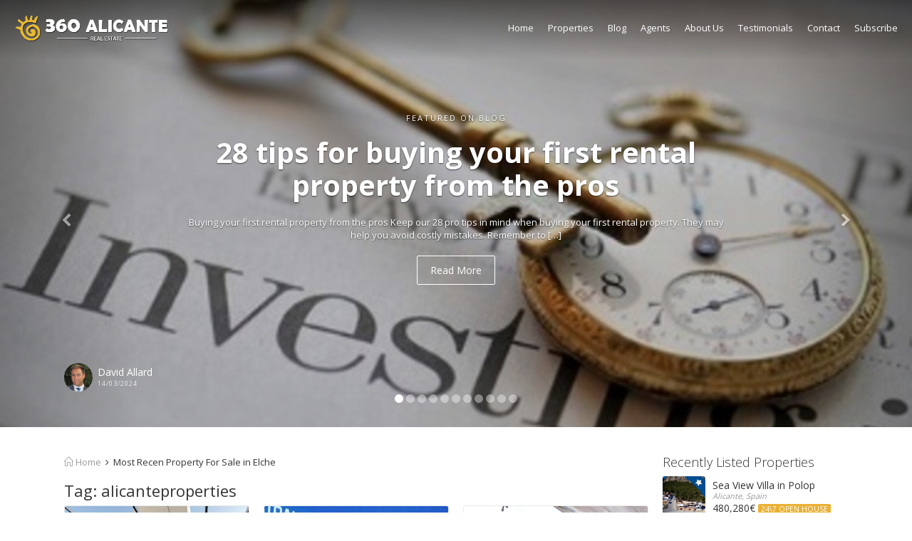

--- FILE ---
content_type: text/html; charset=UTF-8
request_url: https://www.360alicante.com/tag/alicanteproperties/
body_size: 19045
content:
<!DOCTYPE html>
<html lang="en-GB">
<head>
    <meta charset="UTF-8">
    <meta name="viewport" content="width=device-width, initial-scale=1.0, maximum-scale=1.0, user-scalable=0">
    <link rel="pingback" href="https://www.360alicante.com/xmlrpc.php">
    <!--[if lt IE 9]>
        <script src="https://oss.maxcdn.com/html5shiv/3.7.2/html5shiv.min.js"></script>
        <script src="https://oss.maxcdn.com/respond/1.4.2/respond.min.js"></script>
    <![endif]-->
    <link rel="shortcut icon" href="http://www.360alicante.com/wp-content/uploads/2016/04/favicon.png" type="image/x-icon"/>    

    <meta property="og:description" content="Alicante Villas For Sale, Apartments with Sea Views"/>
    <meta name='robots' content='index, follow, max-image-preview:large, max-snippet:-1, max-video-preview:-1'/>

	<!-- This site is optimized with the Yoast SEO plugin v25.3.1 - https://yoast.com/wordpress/plugins/seo/ -->
	<title>alicanteproperties Archives - 360 Alicante</title>
	<link rel="canonical" href="https://www.360alicante.com/tag/alicanteproperties/"/>
	<meta property="og:locale" content="en_GB"/>
	<meta property="og:type" content="article"/>
	<meta property="og:title" content="alicanteproperties Archives - 360 Alicante"/>
	<meta property="og:url" content="https://www.360alicante.com/tag/alicanteproperties/"/>
	<meta property="og:site_name" content="360 Alicante"/>
	<meta property="og:image" content="https://www.360alicante.com/wp-content/uploads/2015/09/villa-alicante-costa-blanca0062-e1571293938254.jpg"/>
	<meta property="og:image:width" content="1200"/>
	<meta property="og:image:height" content="606"/>
	<meta property="og:image:type" content="image/jpeg"/>
	<meta name="twitter:card" content="summary_large_image"/>
	<meta name="twitter:site" content="@360invest"/>
	<script type="application/ld+json" class="yoast-schema-graph">{"@context":"https://schema.org","@graph":[{"@type":"CollectionPage","@id":"https://www.360alicante.com/tag/alicanteproperties/","url":"https://www.360alicante.com/tag/alicanteproperties/","name":"alicanteproperties Archives - 360 Alicante","isPartOf":{"@id":"https://www.360alicante.com/#website"},"primaryImageOfPage":{"@id":"https://www.360alicante.com/tag/alicanteproperties/#primaryimage"},"image":{"@id":"https://www.360alicante.com/tag/alicanteproperties/#primaryimage"},"thumbnailUrl":"https://www.360alicante.com/wp-content/uploads/2020/03/OLC-Properties-03092020_170922-scaled.jpg","breadcrumb":{"@id":"https://www.360alicante.com/tag/alicanteproperties/#breadcrumb"},"inLanguage":"en-GB"},{"@type":"ImageObject","inLanguage":"en-GB","@id":"https://www.360alicante.com/tag/alicanteproperties/#primaryimage","url":"https://www.360alicante.com/wp-content/uploads/2020/03/OLC-Properties-03092020_170922-scaled.jpg","contentUrl":"https://www.360alicante.com/wp-content/uploads/2020/03/OLC-Properties-03092020_170922-scaled.jpg","width":2560,"height":1440,"caption":"bungalow for sale elche"},{"@type":"BreadcrumbList","@id":"https://www.360alicante.com/tag/alicanteproperties/#breadcrumb","itemListElement":[{"@type":"ListItem","position":1,"name":"Home","item":"https://www.360alicante.com/"},{"@type":"ListItem","position":2,"name":"alicanteproperties"}]},{"@type":"WebSite","@id":"https://www.360alicante.com/#website","url":"https://www.360alicante.com/","name":"360 Alicante","description":"Alicante Villas For Sale, Apartments with Sea Views","potentialAction":[{"@type":"SearchAction","target":{"@type":"EntryPoint","urlTemplate":"https://www.360alicante.com/?s={search_term_string}"},"query-input":{"@type":"PropertyValueSpecification","valueRequired":true,"valueName":"search_term_string"}}],"inLanguage":"en-GB"}]}</script>
	<!-- / Yoast SEO plugin. -->


<link rel='dns-prefetch' href='//maps.googleapis.com'/>
<link rel='dns-prefetch' href='//www.google.com'/>
<link rel='dns-prefetch' href='//plus.google.com'/>
<link rel='dns-prefetch' href='//fonts.googleapis.com'/>
<link rel="alternate" type="application/rss+xml" title="360 Alicante &raquo; Feed" href="https://www.360alicante.com/feed/"/>
<link rel="alternate" type="application/rss+xml" title="360 Alicante &raquo; Comments Feed" href="https://www.360alicante.com/comments/feed/"/>
<link rel="alternate" type="application/rss+xml" title="360 Alicante &raquo; alicanteproperties Tag Feed" href="https://www.360alicante.com/tag/alicanteproperties/feed/"/>
<style id='wp-img-auto-sizes-contain-inline-css' type='text/css'>img:is([sizes=auto i],[sizes^="auto," i]){contain-intrinsic-size:3000px 1500px}</style>
<link rel='stylesheet' id='wp-components-css' href='https://www.360alicante.com/wp-includes/css/dist/components/style.min.css,qver=6.9.pagespeed.ce.D0KDG62_wj.css' type='text/css' media='all'/>
<link rel='stylesheet' id='common-css' href='https://www.360alicante.com/wp-admin/css/common.min.css?ver=6.9' type='text/css' media='all'/>
<link rel='stylesheet' id='forms-css' href='https://www.360alicante.com/wp-admin/css/forms.min.css?ver=6.9' type='text/css' media='all'/>
<link rel='stylesheet' id='wp-reset-editor-styles-css' href='https://www.360alicante.com/wp-includes/css/dist/block-library/reset.min.css,qver=6.9.pagespeed.ce.b_-n3EcBXI.css' type='text/css' media='all'/>
<style id='wp-block-library-inline-css' type='text/css'>:root{--wp-block-synced-color:#7a00df;--wp-block-synced-color--rgb:122 , 0 , 223;--wp-bound-block-color:var(--wp-block-synced-color);--wp-editor-canvas-background:#ddd;--wp-admin-theme-color:#007cba;--wp-admin-theme-color--rgb:0 , 124 , 186;--wp-admin-theme-color-darker-10:#006ba1;--wp-admin-theme-color-darker-10--rgb:0 , 107 , 160.5;--wp-admin-theme-color-darker-20:#005a87;--wp-admin-theme-color-darker-20--rgb:0 , 90 , 135;--wp-admin-border-width-focus:2px}@media (min-resolution:192dpi){:root{--wp-admin-border-width-focus:1.5px}}.wp-element-button{cursor:pointer}:root .has-very-light-gray-background-color{background-color:#eee}:root .has-very-dark-gray-background-color{background-color:#313131}:root .has-very-light-gray-color{color:#eee}:root .has-very-dark-gray-color{color:#313131}:root .has-vivid-green-cyan-to-vivid-cyan-blue-gradient-background{background:linear-gradient(135deg,#00d084,#0693e3)}:root .has-purple-crush-gradient-background{background:linear-gradient(135deg,#34e2e4,#4721fb 50%,#ab1dfe)}:root .has-hazy-dawn-gradient-background{background:linear-gradient(135deg,#faaca8,#dad0ec)}:root .has-subdued-olive-gradient-background{background:linear-gradient(135deg,#fafae1,#67a671)}:root .has-atomic-cream-gradient-background{background:linear-gradient(135deg,#fdd79a,#004a59)}:root .has-nightshade-gradient-background{background:linear-gradient(135deg,#330968,#31cdcf)}:root .has-midnight-gradient-background{background:linear-gradient(135deg,#020381,#2874fc)}:root{--wp--preset--font-size--normal:16px;--wp--preset--font-size--huge:42px}.has-regular-font-size{font-size:1em}.has-larger-font-size{font-size:2.625em}.has-normal-font-size{font-size:var(--wp--preset--font-size--normal)}.has-huge-font-size{font-size:var(--wp--preset--font-size--huge)}.has-text-align-center{text-align:center}.has-text-align-left{text-align:left}.has-text-align-right{text-align:right}.has-fit-text{white-space:nowrap!important}#end-resizable-editor-section{display:none}.aligncenter{clear:both}.items-justified-left{justify-content:flex-start}.items-justified-center{justify-content:center}.items-justified-right{justify-content:flex-end}.items-justified-space-between{justify-content:space-between}.screen-reader-text{border:0;clip-path:inset(50%);height:1px;margin:-1px;overflow:hidden;padding:0;position:absolute;width:1px;word-wrap:normal!important}.screen-reader-text:focus{background-color:#ddd;clip-path:none;color:#444;display:block;font-size:1em;height:auto;left:5px;line-height:normal;padding:15px 23px 14px;text-decoration:none;top:5px;width:auto;z-index:100000}html :where(.has-border-color){border-style:solid}html :where([style*=border-top-color]){border-top-style:solid}html :where([style*=border-right-color]){border-right-style:solid}html :where([style*=border-bottom-color]){border-bottom-style:solid}html :where([style*=border-left-color]){border-left-style:solid}html :where([style*=border-width]){border-style:solid}html :where([style*=border-top-width]){border-top-style:solid}html :where([style*=border-right-width]){border-right-style:solid}html :where([style*=border-bottom-width]){border-bottom-style:solid}html :where([style*=border-left-width]){border-left-style:solid}html :where(img[class*=wp-image-]){height:auto;max-width:100%}:where(figure){margin:0 0 1em}html :where(.is-position-sticky){--wp-admin--admin-bar--position-offset:var(--wp-admin--admin-bar--height,0)}@media screen and (max-width:600px){html :where(.is-position-sticky){--wp-admin--admin-bar--position-offset:0}}</style><style id='wp-block-heading-inline-css' type='text/css'>h1:where(.wp-block-heading).has-background,h2:where(.wp-block-heading).has-background,h3:where(.wp-block-heading).has-background,h4:where(.wp-block-heading).has-background,h5:where(.wp-block-heading).has-background,h6:where(.wp-block-heading).has-background{padding:1.25em 2.375em}h1.has-text-align-left[style*=writing-mode]:where([style*=vertical-lr]),h1.has-text-align-right[style*=writing-mode]:where([style*=vertical-rl]),h2.has-text-align-left[style*=writing-mode]:where([style*=vertical-lr]),h2.has-text-align-right[style*=writing-mode]:where([style*=vertical-rl]),h3.has-text-align-left[style*=writing-mode]:where([style*=vertical-lr]),h3.has-text-align-right[style*=writing-mode]:where([style*=vertical-rl]),h4.has-text-align-left[style*=writing-mode]:where([style*=vertical-lr]),h4.has-text-align-right[style*=writing-mode]:where([style*=vertical-rl]),h5.has-text-align-left[style*=writing-mode]:where([style*=vertical-lr]),h5.has-text-align-right[style*=writing-mode]:where([style*=vertical-rl]),h6.has-text-align-left[style*=writing-mode]:where([style*=vertical-lr]),h6.has-text-align-right[style*=writing-mode]:where([style*=vertical-rl]){rotate:180deg}</style>
<style id='wp-block-paragraph-inline-css' type='text/css'>.is-small-text{font-size:.875em}.is-regular-text{font-size:1em}.is-large-text{font-size:2.25em}.is-larger-text{font-size:3em}.has-drop-cap:not(:focus):first-letter{float:left;font-size:8.4em;font-style:normal;font-weight:100;line-height:.68;margin:.05em .1em 0 0;text-transform:uppercase}body.rtl .has-drop-cap:not(:focus):first-letter{float:none;margin-left:.1em}p.has-drop-cap.has-background{overflow:hidden}:root :where(p.has-background){padding:1.25em 2.375em}:where(p.has-text-color:not(.has-link-color)) a{color:inherit}p.has-text-align-left[style*="writing-mode:vertical-lr"],p.has-text-align-right[style*="writing-mode:vertical-rl"]{rotate:180deg}</style>
<style id='wp-block-quote-inline-css' type='text/css'>.wp-block-quote{box-sizing:border-box;overflow-wrap:break-word}.wp-block-quote.is-large:where(:not(.is-style-plain)),.wp-block-quote.is-style-large:where(:not(.is-style-plain)){margin-bottom:1em;padding:0 1em}.wp-block-quote.is-large:where(:not(.is-style-plain)) p,.wp-block-quote.is-style-large:where(:not(.is-style-plain)) p{font-size:1.5em;font-style:italic;line-height:1.6}.wp-block-quote.is-large:where(:not(.is-style-plain)) cite,.wp-block-quote.is-large:where(:not(.is-style-plain)) footer,.wp-block-quote.is-style-large:where(:not(.is-style-plain)) cite,.wp-block-quote.is-style-large:where(:not(.is-style-plain)) footer{font-size:1.125em;text-align:right}.wp-block-quote>cite{display:block}</style>
<style id='global-styles-inline-css' type='text/css'>:root{--wp--preset--aspect-ratio--square:1;--wp--preset--aspect-ratio--4-3: 4/3;--wp--preset--aspect-ratio--3-4: 3/4;--wp--preset--aspect-ratio--3-2: 3/2;--wp--preset--aspect-ratio--2-3: 2/3;--wp--preset--aspect-ratio--16-9: 16/9;--wp--preset--aspect-ratio--9-16: 9/16;--wp--preset--color--black:#000;--wp--preset--color--cyan-bluish-gray:#abb8c3;--wp--preset--color--white:#fff;--wp--preset--color--pale-pink:#f78da7;--wp--preset--color--vivid-red:#cf2e2e;--wp--preset--color--luminous-vivid-orange:#ff6900;--wp--preset--color--luminous-vivid-amber:#fcb900;--wp--preset--color--light-green-cyan:#7bdcb5;--wp--preset--color--vivid-green-cyan:#00d084;--wp--preset--color--pale-cyan-blue:#8ed1fc;--wp--preset--color--vivid-cyan-blue:#0693e3;--wp--preset--color--vivid-purple:#9b51e0;--wp--preset--gradient--vivid-cyan-blue-to-vivid-purple:linear-gradient(135deg,#0693e3 0%,#9b51e0 100%);--wp--preset--gradient--light-green-cyan-to-vivid-green-cyan:linear-gradient(135deg,#7adcb4 0%,#00d082 100%);--wp--preset--gradient--luminous-vivid-amber-to-luminous-vivid-orange:linear-gradient(135deg,#fcb900 0%,#ff6900 100%);--wp--preset--gradient--luminous-vivid-orange-to-vivid-red:linear-gradient(135deg,#ff6900 0%,#cf2e2e 100%);--wp--preset--gradient--very-light-gray-to-cyan-bluish-gray:linear-gradient(135deg,#eee 0%,#a9b8c3 100%);--wp--preset--gradient--cool-to-warm-spectrum:linear-gradient(135deg,#4aeadc 0%,#9778d1 20%,#cf2aba 40%,#ee2c82 60%,#fb6962 80%,#fef84c 100%);--wp--preset--gradient--blush-light-purple:linear-gradient(135deg,#ffceec 0%,#9896f0 100%);--wp--preset--gradient--blush-bordeaux:linear-gradient(135deg,#fecda5 0%,#fe2d2d 50%,#6b003e 100%);--wp--preset--gradient--luminous-dusk:linear-gradient(135deg,#ffcb70 0%,#c751c0 50%,#4158d0 100%);--wp--preset--gradient--pale-ocean:linear-gradient(135deg,#fff5cb 0%,#b6e3d4 50%,#33a7b5 100%);--wp--preset--gradient--electric-grass:linear-gradient(135deg,#caf880 0%,#71ce7e 100%);--wp--preset--gradient--midnight:linear-gradient(135deg,#020381 0%,#2874fc 100%);--wp--preset--font-size--small:13px;--wp--preset--font-size--medium:20px;--wp--preset--font-size--large:36px;--wp--preset--font-size--x-large:42px;--wp--preset--spacing--20:.44rem;--wp--preset--spacing--30:.67rem;--wp--preset--spacing--40:1rem;--wp--preset--spacing--50:1.5rem;--wp--preset--spacing--60:2.25rem;--wp--preset--spacing--70:3.38rem;--wp--preset--spacing--80:5.06rem;--wp--preset--shadow--natural:6px 6px 9px rgba(0,0,0,.2);--wp--preset--shadow--deep:12px 12px 50px rgba(0,0,0,.4);--wp--preset--shadow--sharp:6px 6px 0 rgba(0,0,0,.2);--wp--preset--shadow--outlined:6px 6px 0 -3px #fff , 6px 6px #000;--wp--preset--shadow--crisp:6px 6px 0 #000}:where(.is-layout-flex){gap:.5em}:where(.is-layout-grid){gap:.5em}body .is-layout-flex{display:flex}.is-layout-flex{flex-wrap:wrap;align-items:center}.is-layout-flex > :is(*, div){margin:0}body .is-layout-grid{display:grid}.is-layout-grid > :is(*, div){margin:0}:where(.wp-block-columns.is-layout-flex){gap:2em}:where(.wp-block-columns.is-layout-grid){gap:2em}:where(.wp-block-post-template.is-layout-flex){gap:1.25em}:where(.wp-block-post-template.is-layout-grid){gap:1.25em}.has-black-color{color:var(--wp--preset--color--black)!important}.has-cyan-bluish-gray-color{color:var(--wp--preset--color--cyan-bluish-gray)!important}.has-white-color{color:var(--wp--preset--color--white)!important}.has-pale-pink-color{color:var(--wp--preset--color--pale-pink)!important}.has-vivid-red-color{color:var(--wp--preset--color--vivid-red)!important}.has-luminous-vivid-orange-color{color:var(--wp--preset--color--luminous-vivid-orange)!important}.has-luminous-vivid-amber-color{color:var(--wp--preset--color--luminous-vivid-amber)!important}.has-light-green-cyan-color{color:var(--wp--preset--color--light-green-cyan)!important}.has-vivid-green-cyan-color{color:var(--wp--preset--color--vivid-green-cyan)!important}.has-pale-cyan-blue-color{color:var(--wp--preset--color--pale-cyan-blue)!important}.has-vivid-cyan-blue-color{color:var(--wp--preset--color--vivid-cyan-blue)!important}.has-vivid-purple-color{color:var(--wp--preset--color--vivid-purple)!important}.has-black-background-color{background-color:var(--wp--preset--color--black)!important}.has-cyan-bluish-gray-background-color{background-color:var(--wp--preset--color--cyan-bluish-gray)!important}.has-white-background-color{background-color:var(--wp--preset--color--white)!important}.has-pale-pink-background-color{background-color:var(--wp--preset--color--pale-pink)!important}.has-vivid-red-background-color{background-color:var(--wp--preset--color--vivid-red)!important}.has-luminous-vivid-orange-background-color{background-color:var(--wp--preset--color--luminous-vivid-orange)!important}.has-luminous-vivid-amber-background-color{background-color:var(--wp--preset--color--luminous-vivid-amber)!important}.has-light-green-cyan-background-color{background-color:var(--wp--preset--color--light-green-cyan)!important}.has-vivid-green-cyan-background-color{background-color:var(--wp--preset--color--vivid-green-cyan)!important}.has-pale-cyan-blue-background-color{background-color:var(--wp--preset--color--pale-cyan-blue)!important}.has-vivid-cyan-blue-background-color{background-color:var(--wp--preset--color--vivid-cyan-blue)!important}.has-vivid-purple-background-color{background-color:var(--wp--preset--color--vivid-purple)!important}.has-black-border-color{border-color:var(--wp--preset--color--black)!important}.has-cyan-bluish-gray-border-color{border-color:var(--wp--preset--color--cyan-bluish-gray)!important}.has-white-border-color{border-color:var(--wp--preset--color--white)!important}.has-pale-pink-border-color{border-color:var(--wp--preset--color--pale-pink)!important}.has-vivid-red-border-color{border-color:var(--wp--preset--color--vivid-red)!important}.has-luminous-vivid-orange-border-color{border-color:var(--wp--preset--color--luminous-vivid-orange)!important}.has-luminous-vivid-amber-border-color{border-color:var(--wp--preset--color--luminous-vivid-amber)!important}.has-light-green-cyan-border-color{border-color:var(--wp--preset--color--light-green-cyan)!important}.has-vivid-green-cyan-border-color{border-color:var(--wp--preset--color--vivid-green-cyan)!important}.has-pale-cyan-blue-border-color{border-color:var(--wp--preset--color--pale-cyan-blue)!important}.has-vivid-cyan-blue-border-color{border-color:var(--wp--preset--color--vivid-cyan-blue)!important}.has-vivid-purple-border-color{border-color:var(--wp--preset--color--vivid-purple)!important}.has-vivid-cyan-blue-to-vivid-purple-gradient-background{background:var(--wp--preset--gradient--vivid-cyan-blue-to-vivid-purple)!important}.has-light-green-cyan-to-vivid-green-cyan-gradient-background{background:var(--wp--preset--gradient--light-green-cyan-to-vivid-green-cyan)!important}.has-luminous-vivid-amber-to-luminous-vivid-orange-gradient-background{background:var(--wp--preset--gradient--luminous-vivid-amber-to-luminous-vivid-orange)!important}.has-luminous-vivid-orange-to-vivid-red-gradient-background{background:var(--wp--preset--gradient--luminous-vivid-orange-to-vivid-red)!important}.has-very-light-gray-to-cyan-bluish-gray-gradient-background{background:var(--wp--preset--gradient--very-light-gray-to-cyan-bluish-gray)!important}.has-cool-to-warm-spectrum-gradient-background{background:var(--wp--preset--gradient--cool-to-warm-spectrum)!important}.has-blush-light-purple-gradient-background{background:var(--wp--preset--gradient--blush-light-purple)!important}.has-blush-bordeaux-gradient-background{background:var(--wp--preset--gradient--blush-bordeaux)!important}.has-luminous-dusk-gradient-background{background:var(--wp--preset--gradient--luminous-dusk)!important}.has-pale-ocean-gradient-background{background:var(--wp--preset--gradient--pale-ocean)!important}.has-electric-grass-gradient-background{background:var(--wp--preset--gradient--electric-grass)!important}.has-midnight-gradient-background{background:var(--wp--preset--gradient--midnight)!important}.has-small-font-size{font-size:var(--wp--preset--font-size--small)!important}.has-medium-font-size{font-size:var(--wp--preset--font-size--medium)!important}.has-large-font-size{font-size:var(--wp--preset--font-size--large)!important}.has-x-large-font-size{font-size:var(--wp--preset--font-size--x-large)!important}</style>

<link rel='stylesheet' id='wp-block-editor-content-css' href='https://www.360alicante.com/wp-includes/css/dist/block-editor/content.min.css,qver=6.9.pagespeed.ce.Hb0kjlT2t1.css' type='text/css' media='all'/>
<style id='wp-editor-classic-layout-styles-css' media='all'>.editor-styles-wrapper :where(:not(.is-layout-flex,.is-layout-grid))>.wp-block{margin-left:auto;margin-right:auto}html :where(.editor-styles-wrapper){padding:8px}html :where(.editor-styles-wrapper) .block-editor-block-list__layout.is-root-container>.wp-block[data-align=full]{margin-left:-8px;margin-right:-8px}html :where(.wp-block){margin-bottom:28px;margin-top:28px;max-width:840px}html :where(.wp-block)[data-align=wide]{max-width:1100px}html :where(.wp-block)[data-align=full]{max-width:none}html :where(.wp-block)[data-align=left],html :where(.wp-block)[data-align=right]{height:0;width:100%}html :where(.wp-block)[data-align=left]:before,html :where(.wp-block)[data-align=right]:before{content:none}html :where(.wp-block)[data-align=left]>*{float:left;margin-right:2em}html :where(.wp-block)[data-align=right]>*{float:right;margin-left:2em}html :where(.wp-block)[data-align=full],html :where(.wp-block)[data-align=wide]{clear:both}.wp-block-group>[data-align="full"]{margin-left:auto;margin-right:auto}.wp-block-group.has-background>[data-align="full"]{margin-left:-30px;width:calc(100% + 60px)}[data-align="full"] .wp-block-group>.wp-block{padding-left:14px;padding-right:14px}@media (min-width:600px){[data-align="full"] .wp-block-group>.wp-block{padding-left:0;padding-right:0}}[data-align="full"] .wp-block-group>[data-align="full"]{left:0;max-width:none;padding-left:0;padding-right:0;width:100%}[data-align="full"] .wp-block-group.has-background>[data-align="full"]{width:calc(100% + 60px)}</style>
<link rel='stylesheet' id='wp-edit-blocks-css' href='https://www.360alicante.com/wp-includes/css/dist/block-library/editor.min.css,qver=6.9.pagespeed.ce.lIyJOu0LcN.css' type='text/css' media='all'/>
<link rel='stylesheet' id='reales-services-block-editor-css' href='https://www.360alicante.com/wp-content/plugins/short-tax-post/libs/blocks/css/A.services.css,qver=6.9.pagespeed.cf.sPpCPyfVd9.css' type='text/css' media='all'/>
<style id='reales-recent-properties-block-editor-css' media='all'>.wp-block-short-tax-post-recent-properties{background-color:#f5f7fa;padding:20px;border:1px dotted #888}.wp-block-short-tax-post-recent-properties .recent-properties-placeholder-img{background:url(/wp-content/plugins/short-tax-post/images/xrecent-properties-module.png.pagespeed.ic.QbEQg3vgX5.webp) no-repeat scroll center center;background-size:contain;height:128px}.wp-block-short-tax-post-recent-properties .recent-properties-placeholder-header{text-align:center;font-family:-apple-system,BlinkMacSystemFont,"Segoe UI",Roboto,Oxygen-Sans,Ubuntu,Cantarell,"Helvetica Neue",sans-serif}</style>
<style id='reales-featured-properties-block-editor-css' media='all'>.wp-block-short-tax-post-featured-properties{background-color:#f5f7fa;padding:20px;border:1px dotted #888}.wp-block-short-tax-post-featured-properties .featured-properties-placeholder-img{background:url(/wp-content/plugins/short-tax-post/images/xfeatured-properties-module.png.pagespeed.ic.yq7aqpK05-.webp) no-repeat scroll center center;background-size:contain;height:128px}.wp-block-short-tax-post-featured-properties .featured-properties-placeholder-header{text-align:center;font-family:-apple-system,BlinkMacSystemFont,"Segoe UI",Roboto,Oxygen-Sans,Ubuntu,Cantarell,"Helvetica Neue",sans-serif}</style>
<link rel='stylesheet' id='reales-single-property-block-editor-css' href='https://www.360alicante.com/wp-content/plugins/short-tax-post/libs/blocks/css/A.single-property.css,qver=6.9.pagespeed.cf.E5PYYa9BHQ.css' type='text/css' media='all'/>
<link rel='stylesheet' id='reales-areas-block-editor-css' href='https://www.360alicante.com/wp-content/plugins/short-tax-post/libs/blocks/css/A.areas.css,qver=6.9.pagespeed.cf.CyxP2xcc27.css' type='text/css' media='all'/>
<style id='reales-featured-agents-block-editor-css' media='all'>.wp-block-short-tax-post-featured-agents{background-color:#f5f7fa;padding:20px;border:1px dotted #888}.wp-block-short-tax-post-featured-agents .featured-agents-placeholder-img{background:url(/wp-content/plugins/short-tax-post/images/xfeatured-agents-module.png.pagespeed.ic.LinzpLh0C2.webp) no-repeat scroll center center;background-size:contain;height:128px}.wp-block-short-tax-post-featured-agents .featured-agents-placeholder-header{text-align:center;font-family:-apple-system,BlinkMacSystemFont,"Segoe UI",Roboto,Oxygen-Sans,Ubuntu,Cantarell,"Helvetica Neue",sans-serif}</style>
<style id='reales-testimonials-block-editor-css' media='all'>.wp-block-short-tax-post-testimonials{background-color:#f5f7fa;padding:20px;border:1px dotted #888}.wp-block-short-tax-post-testimonials .testimonials-placeholder-img{background:url(/wp-content/plugins/short-tax-post/images/xtestimonials-module.png.pagespeed.ic.t7zAxbfzxr.webp) no-repeat scroll center center;background-size:contain;height:128px}.wp-block-short-tax-post-testimonials .testimonials-placeholder-header{text-align:center;font-family:-apple-system,BlinkMacSystemFont,"Segoe UI",Roboto,Oxygen-Sans,Ubuntu,Cantarell,"Helvetica Neue",sans-serif}</style>
<style id='reales-latest-posts-block-editor-css' media='all'>.wp-block-short-tax-post-latest-posts{background-color:#f5f7fa;padding:20px;border:1px dotted #888}.wp-block-short-tax-post-latest-posts .latest-posts-placeholder-img{background:url(/wp-content/plugins/short-tax-post/images/xlatest-posts-module.png.pagespeed.ic.PNMsyys6Ux.webp) no-repeat scroll center center;background-size:contain;height:128px}.wp-block-short-tax-post-latest-posts .latest-posts-placeholder-header{text-align:center;font-family:-apple-system,BlinkMacSystemFont,"Segoe UI",Roboto,Oxygen-Sans,Ubuntu,Cantarell,"Helvetica Neue",sans-serif}</style>
<style id='reales-featured-posts-block-editor-css' media='all'>.wp-block-short-tax-post-featured-posts{background-color:#f5f7fa;padding:20px;border:1px dotted #888}.wp-block-short-tax-post-featured-posts .featured-posts-placeholder-img{background:url(/wp-content/plugins/short-tax-post/images/xfeatured-posts-module.png.pagespeed.ic.cByVV6I_qn.webp) no-repeat scroll center center;background-size:contain;height:128px}.wp-block-short-tax-post-featured-posts .featured-posts-placeholder-header{text-align:center;font-family:-apple-system,BlinkMacSystemFont,"Segoe UI",Roboto,Oxygen-Sans,Ubuntu,Cantarell,"Helvetica Neue",sans-serif}</style>
<style id='reales-membership-plans-block-editor-css' media='all'>.wp-block-short-tax-post-membership-plans{background-color:#f5f7fa;padding:20px;border:1px dotted #888}.wp-block-short-tax-post-membership-plans .membership-plans-placeholder-img{background:url(/wp-content/plugins/short-tax-post/images/xmembership-plans-module.png.pagespeed.ic.sWt087KxAN.webp) no-repeat scroll center center;background-size:contain;height:128px}.wp-block-short-tax-post-membership-plans .membership-plans-placeholder-header{text-align:center;font-family:-apple-system,BlinkMacSystemFont,"Segoe UI",Roboto,Oxygen-Sans,Ubuntu,Cantarell,"Helvetica Neue",sans-serif}</style>
<link rel='stylesheet' id='reales_plugin_style-css' href='https://www.360alicante.com/wp-content/plugins/short-tax-post/css/A.style.css,qver=1.0.pagespeed.cf.NI3u7FbuON.css' type='text/css' media='all'/>
<link rel='stylesheet' id='datepicker_style-css' href='https://www.360alicante.com/wp-content/plugins/short-tax-post//css/A.datepicker.css,qver=1.0.pagespeed.cf.K8Dp8Dx4tj.css' type='text/css' media='all'/>
<style id='wp-emoji-styles-inline-css' type='text/css'>img.wp-smiley,img.emoji{display:inline!important;border:none!important;box-shadow:none!important;height:1em!important;width:1em!important;margin:0 .07em!important;vertical-align:-.1em!important;background:none!important;padding:0!important}</style>
<style id='classic-theme-styles-inline-css' type='text/css'>.wp-block-button__link{color:#fff;background-color:#32373c;border-radius:9999px;box-shadow:none;text-decoration:none;padding:calc(.667em + 2px) calc(1.333em + 2px);font-size:1.125em}.wp-block-file__button{background:#32373c;color:#fff;text-decoration:none}</style>
<link rel='stylesheet' id='open_sans-css' href='https://fonts.googleapis.com/css?family=Open+Sans%3A400%2C300%2C700&#038;subset=latin%2Cgreek%2Cgreek-ext%2Cvietnamese%2Ccyrillic-ext%2Clatin-ext%2Ccyrillic&#038;ver=1.0' type='text/css' media='all'/>
<link rel='stylesheet' id='font_awesome-css' href='https://www.360alicante.com/wp-content/themes/realeswp/css/A.font-awesome.min.css,qver=1.0.pagespeed.cf.jBrWCt-D4j.css' type='text/css' media='all'/>
<link rel='stylesheet' id='simple_line_icons-css' href='https://www.360alicante.com/wp-content/themes/realeswp/css/A.simple-line-icons.css,qver=1.0.pagespeed.cf.Aaq8zVnn88.css' type='text/css' media='all'/>
<link rel='stylesheet' id='jquery_ui-css' href='https://www.360alicante.com/wp-content/themes/realeswp/css/jquery-ui.css?ver=1.0' type='text/css' media='all'/>
<style id='file_input-css' media='all'>.btn-file{position:relative;overflow:hidden}.btn-file input[type="file"]{position:absolute;top:0;right:0;min-width:100%;min-height:100%;font-size:999px;text-align:right;filter:alpha(opacity=0);opacity:0;background:red;cursor:inherit;display:block}.file-caption-disabled{background-color:#eee;cursor:not-allowed;opacity:1}.file-input .btn[disabled],.file-input .btn .disabled{cursor:not-allowed}.file-preview{border-radius:5px;border:1px solid #ddd;padding:5px;width:100%;margin-bottom:5px}.file-preview-frame{display:table;margin:8px;height:160px;border:1px solid #ddd;box-shadow:1px 1px 5px 0 #a2958a;padding:6px;float:left;text-align:center}.file-preview-frame:hover{background-color:#eee;box-shadow:2px 2px 5px 0 #333}.file-preview-image{height:150px;vertical-align:text-center}.file-preview-text{display:table-cell;width:150px;height:150px;color:#428bca;font-size:11px;vertical-align:middle;text-align:center}.file-preview-other{display:table-cell;width:150px;height:150px;font-family:Monaco,Consolas,monospace;font-size:11px;vertical-align:middle;text-align:center}.file-input-new .file-preview,.file-input-new .close,.file-input-new .glyphicon-file,.file-input-new .fileinput-remove-button,.file-input-new .fileinput-upload-button{display:none}.loading{background:transparent url(/wp-content/themes/realeswp/images/loading.gif.pagespeed.ce.E2MJBSZ7gJ.gif) no-repeat scroll center center content-box!important}.wrap-indicator{font-weight:bold;color:#245269;cursor:pointer}</style>
<link rel='stylesheet' id='bootstrap_style-css' href='https://www.360alicante.com/wp-content/themes/realeswp/css/A.bootstrap.css,qver=1.0.pagespeed.cf.Q_rDXAT4hv.css' type='text/css' media='all'/>
<link rel='stylesheet' id='datepicker-css' href='https://www.360alicante.com/wp-content/themes/realeswp/css/A.datepicker.css,qver=1.0.pagespeed.cf.LFmsFS_EXM.css' type='text/css' media='all'/>
<link rel='stylesheet' id='owl-carousel-css' href='https://www.360alicante.com/wp-content/themes/realeswp/css/owl.carousel.min.css?ver=1.3.3' type='text/css' media='all'/>
<style id='owl-theme-css' media='all'>.owl-theme .owl-dots,.owl-theme .owl-nav{text-align:center;-webkit-tap-highlight-color:transparent}.owl-theme .owl-nav{margin-top:10px}.owl-theme .owl-nav [class*="owl-"]{color:#fff;font-size:14px;margin:5px;padding:4px 7px;background:#d6d6d6;display:inline-block;cursor:pointer;border-radius:3px}.owl-theme .owl-nav [class*="owl-"]:hover{background:#869791;color:#fff;text-decoration:none}.owl-theme .owl-nav .disabled{opacity:.5;cursor:default}.owl-theme .owl-nav.disabled+.owl-dots{margin-top:10px}.owl-theme .owl-dots .owl-dot{display:inline-block;zoom:1}.owl-theme .owl-dots .owl-dot span{width:10px;height:10px;margin:5px 7px;background:#d6d6d6;display:block;-webkit-backface-visibility:visible;transition:opacity .2s ease;border-radius:30px}.owl-theme .owl-dots .owl-dot.active span,.owl-theme .owl-dots .owl-dot:hover span{background:#869791}</style>
<link rel='stylesheet' id='fancybox-css' href='https://www.360alicante.com/wp-content/themes/realeswp/css/A.jquery.fancybox.css,qver=1.0.pagespeed.cf.-EvGiP8sNg.css' type='text/css' media='all'/>
<link rel='stylesheet' id='fancybox_buttons-css' href='https://www.360alicante.com/wp-content/themes/realeswp/css/jquery.fancybox-buttons.css?ver=1.0' type='text/css' media='all'/>
<link rel='stylesheet' id='reales_style-css' href='https://www.360alicante.com/wp-content/themes/realeswp/A.style.css,qver=1.0.pagespeed.cf.tvAE3m_Gig.css' type='text/css' media='all'/>
<link rel='stylesheet' id='idx_style-css' href='https://www.360alicante.com/wp-content/themes/realeswp/css/A.idx.css,qver=1.0.pagespeed.cf.tY2lczmBfK.css' type='text/css' media='all'/>
<script type="text/javascript" src="https://www.360alicante.com/wp-includes/js/jquery/jquery.min.js,qver=3.7.1.pagespeed.jm.PoWN7KAtLT.js" id="jquery-core-js"></script>
<script src="https://www.360alicante.com/wp-includes/js/jquery,_jquery-migrate.min.js,qver==3.4.1+dist,_dom-ready.min.js,qver==f77871ff7694fffea381+dist,_hooks.min.js,qver==dd5603f07f9220ed27f1+dist,_i18n.min.js,qver==c26c3dc7bed366793375.pagespeed.jc.EkdUzS6XpL.js"></script><script>eval(mod_pagespeed_VBSQFfAYzw);</script>
<script>eval(mod_pagespeed_HFubig4hnI);</script>
<script>eval(mod_pagespeed_UTNHiQt$a5);</script>
<script>eval(mod_pagespeed_AEDRVDz0t$);</script>
<script type="text/javascript" id="wp-i18n-js-after">//<![CDATA[
wp.i18n.setLocaleData({'text direction\u0004ltr':['ltr']});
//]]></script>
<script type="text/javascript" id="wp-a11y-js-translations">//<![CDATA[
(function(domain,translations){var localeData=translations.locale_data[domain]||translations.locale_data.messages;localeData[""].domain=domain;wp.i18n.setLocaleData(localeData,domain);})("default",{"translation-revision-date":"2025-08-25 13:50:40+0000","generator":"GlotPress\/4.0.1","domain":"messages","locale_data":{"messages":{"":{"domain":"messages","plural-forms":"nplurals=2; plural=n != 1;","lang":"en_GB"},"Notifications":["Notifications"]}},"comment":{"reference":"wp-includes\/js\/dist\/a11y.js"}});
//]]></script>
<script src="https://www.360alicante.com/wp-includes/js/dist,_a11y.min.js,qver==cb460b4676c94bd228ed+clipboard.min.js,qver==2.0.11.pagespeed.jc.8ViJ8p9WUX.js"></script><script>eval(mod_pagespeed_88NpeRXXhw);</script>
<script>eval(mod_pagespeed_2wQEwK5Pbq);</script>
<script type="text/javascript" src="https://www.360alicante.com/wp-includes/js/plupload/moxie.min.js,qver=1.3.5.1.pagespeed.ce.AcXx0gRouW.js" id="moxiejs-js"></script>
<script src="https://www.360alicante.com/wp-includes/js/plupload,_plupload.min.js,qver==2.1.9+underscore.min.js,qver==1.13.7.pagespeed.jc.Grrg5xLCNX.js"></script><script>eval(mod_pagespeed_sHghcFmW2D);</script>
<script>eval(mod_pagespeed_GJ0vW_vu5j);</script>
<script type="text/javascript" id="plupload-handlers-js-extra">//<![CDATA[
var pluploadL10n={"queue_limit_exceeded":"You have attempted to queue too many files.","file_exceeds_size_limit":"%s exceeds the maximum upload size for this site.","zero_byte_file":"This file is empty. Please try another.","invalid_filetype":"This file cannot be processed by the web server.","not_an_image":"This file is not an image. Please try another.","image_memory_exceeded":"Memory exceeded. Please try another smaller file.","image_dimensions_exceeded":"This is larger than the maximum size. Please try another.","default_error":"An error occurred in the upload. Please try again later.","missing_upload_url":"There was a configuration error. Please contact the server administrator.","upload_limit_exceeded":"You may only upload one file.","http_error":"Unexpected response from the server. The file may have been uploaded successfully. Check in the Media Library or reload the page.","http_error_image":"The server cannot process the image. This can happen if the server is busy or does not have enough resources to complete the task. Uploading a smaller image may help. Suggested maximum size is 2,560 pixels.","upload_failed":"Upload failed.","big_upload_failed":"Please try uploading this file with the %1$sbrowser uploader%2$s.","big_upload_queued":"%s exceeds the maximum upload size for the multi-file uploader when used in your browser.","io_error":"IO error.","security_error":"Security error.","file_cancelled":"File cancelled.","upload_stopped":"Upload stopped.","dismiss":"Dismiss","crunching":"Crunching\u2026","deleted":"moved to the Bin.","error_uploading":"\u201c%s\u201d has failed to upload.","unsupported_image":"This image cannot be displayed in a web browser. For best results, convert it to JPEG before uploading.","noneditable_image":"The web server cannot generate responsive image sizes for this image. Convert it to JPEG or PNG before uploading.","file_url_copied":"The file URL has been copied to your clipboard"};
//]]></script>
<script type="text/javascript" src="https://www.360alicante.com/wp-includes/js/plupload/handlers.min.js,qver=6.9.pagespeed.ce._pL-cAH82c.js" id="plupload-handlers-js"></script>
<link rel="https://api.w.org/" href="https://www.360alicante.com/wp-json/"/><link rel="alternate" title="JSON" type="application/json" href="https://www.360alicante.com/wp-json/wp/v2/tags/771"/><link rel="EditURI" type="application/rsd+xml" title="RSD" href="https://www.360alicante.com/xmlrpc.php?rsd"/>
<meta name="generator" content="WordPress 6.9"/>
<style type='text/css'>.slideshowShadow{background-color:rgba(0,0,0,.20)!important}.btn-green{background-color:#004c8e!important}.btn-o.btn-green{background-color:transparent!important;color:#004c8e!important;border-color:#004c8e!important}.no-touch .btn-o.btn-green:hover,.btn-o.btn-green:focus,.btn-o.btn-green:active,.btn-o.btn-green.active,.open>.dropdown-toggle.btn-o.btn-green{background-color:#004c8e!important;color:#fff!important}.text-green{color:#004c8e!important}.logo{background-color:#004c8e!important}.no-touch .userMenu ul>li>a:hover>span,.no-touch .userMenu ul>li>a:focus>span{color:#004c8e!important}.stLabel{background-color:#004c8e!important}.stArrow{border-top-color:#004c8e!important}.ui-slider .ui-slider-range{background-color:#004c8e!important}.no-touch a.card:hover h2,.no-touch div.card:hover h2{color:#004c8e!important}.no-touch #content a.card-2:hover h3{color:#004c8e!important}.no-touch .page-content a.card-2:hover h3{color:#004c8e!important}.no-touch .similar a.similarProp:hover .info .name{color:#004c8e!important}.amItem.active span{color:#004c8e!important}.no-touch .propsWidget ul.propList li a:hover .info .name{color:#004c8e!important}.no-touch .agentsWidget ul.agentsList li a:hover .info .name{color:#004c8e!important}.pagination>.active>a,.pagination>.active>span,.no-touch .pagination>.active>a:hover,.no-touch .pagination>.active>span:hover,.pagination>.active>a:focus,.pagination>.active>span:focus{background-color:#004c8e!important;border-color:#004c8e!important}.page-links>span{background-color:#004c8e!important}.progress-bar-green{background-color:#004c8e!important}.spotlight{background-color:#004c8e!important}.s-icon{color:#004c8e!important}.label-green{background-color:#004c8e!important}h2.s-main{color:#004c8e!important}.no-touch .s-menu-item:hover .s-icon{color:#fff!important}.no-touch .s-menu-item:hover .s-main{color:#fff!important}.no-touch .s-menu-item:hover{background-color:#004c8e!important}.no-touch .article h3 a:hover{color:#004c8e!important}.blog-pagination a{border:1px solid #004c8e!important;color:#004c8e!important}.no-touch .blog-pagination a:hover{color:#fff!important;background-color:#004c8e!important}blockquote{border-left:2px solid #004c8e!important}.no-touch .f-p-article:hover .fpna-header,.no-touch .f-n-article:hover .fpna-header{color:#004c8e!important}.comment-navigation a{border:1px solid #004c8e!important;color:#004c8e!important}.no-touch .comment-navigation a:hover{background-color:#004c8e!important;color:#fff!important}.comment-form input[type="submit"]{border:1px solid #004c8e!important;background-color:#004c8e!important}#wp-calendar tbody tr td a{color:#004c8e!important}.no-touch .content-sidebar .agentsWidget ul.agentsList li a:hover .info .name{color:#004c8e!important}.no-touch .content-sidebar .propsWidget ul.propList li a:hover .info .name{color:#004c8e!important}.datepicker td.day:hover{color:#004c8e!important}.datepicker td.active,.datepicker td.active:hover{color:#fff!important;background-color:#004c8e!important}.datepicker td span.active{color:#fff!important;background-color:#004c8e!important}.datepicker thead tr:first-child th:hover{color:#004c8e!important}@media screen and (max-width:767px){#header{background-color:#004c8e!important}.logo{background-color:transparent!important}}.no-touch #dsidx-listings .dsidx-primary-data .dsidx-address a:hover{color:#004c8e!important}.no-touch ul.dsidx-list.dsidx-panel li a:hover{color:#004c8e!important}.no-touch div.dsidx-results-widget .dsidx-slideshow-control:hover{background-color:#004c8e!important;color:#fff!important}.no-touch div.dsidx-results-widget h4 a:hover{color:#004c8e!important}.no-touch .dsidx-widget-single-listing h3.widget-title a:hover{color:#004c8e!important}.no-touch .dsidx-prop-summary .dsidx-prop-title a:hover{color:#004c8e!important}.no-touch h4.dsidx-address a:hover{color:#004c8e!important}.no-touch .properties-list-item-details h2 a:hover{color:#004c8e!important}.content-sidebar .price-plan-title.active{background-color:#004c8e!important}.price-marker{color:#004c8e!important;border:1px solid #004c8e!important;background-color:#fff!important}.price-marker:after{background:#fff!important;border-right:1px solid #004c8e!important;border-bottom:1px solid #004c8e!important}.no-touch .price-marker:hover,.price-marker.active{color:#fff!important;background-color:#004c8e!important}.no-touch .price-marker:hover:after,.price-marker.active:after{color:#fff!important;background-color:#004c8e!important}.no-touch .page-content a.propWidget-2-2:hover h3{color:#004c8e!important}.search-panel-type-tabs>ul>li.active>a{color:#fff!important;background-color:#004c8e!important}.no-touch .search-panel-type-tabs>ul>li>a:hover{background-color:#004c8e!important;color:#fff!important}.no-touch .agentsItem-2-name:hover{color:#004c8e!important}.no-touch .agentsItem-2-fig:hover+.agentsItem-2-name{color:#004c8e!important}.no-touch .btn-green:hover,.btn-green:focus,.btn-green:active,.btn-green.active,.open>.dropdown-toggle.btn-green{background-color:#001851!important;color:#fff!important}.no-touch a.text-green:hover{color:#001851!important}.no-touch a.bg-green:hover{background-color:#001851!important}.comment-form input[type="submit"]:hover{background-color:#001851!important;border:1px solid #001851!important}.footer-nav .searchform input[type="submit"]{background-color:#001851!important}.content-sidebar .searchform input[type="submit"]{background-color:#001851!important}.datepicker td.active:hover,.datepicker td.active:hover:hover,.datepicker td.active:focus,.datepicker td.active:hover:focus,.datepicker td.active:active,.datepicker td.active:hover:active,.datepicker td.active.active,.datepicker td.active:hover.active,.datepicker td.active.disabled,.datepicker td.active:hover.disabled,.datepicker td.active[disabled],.datepicker td.active:hover[disabled]{color:#fff!important;background-color:#001851!important}.datepicker td.active:active,.datepicker td.active:hover:active,.datepicker td.active.active,.datepicker td.active:hover.active{background-color:#001851 \9 !important}.datepicker td span.active:hover,.datepicker td span.active:focus,.datepicker td span.active:active,.datepicker td span.active.active,.datepicker td span.active.disabled,.datepicker td span.active[disabled]{color:#fff!important;background-color:#001851!important}.datepicker td span.active:active,.datepicker td span.active.active{background-color:#001851 \9 !important}.spotlight.has-search{background-color:#001851!important}#leftSide{background-color:#004c8e!important}.leftNav>div>ul>li>a{color:#fcfcfc!important}.expanded .leftNav>ul>li.onTap>a{color:#fcfcfc!important}@media screen and (max-width:767px){.searchIcon{color:#fcfcfc!important}.search input::-webkit-input-placeholder{color:#fcfcfc!important}.search input:-moz-placeholder{color:#fcfcfc!important}.search input::-moz-placeholder{color:#fcfcfc!important}.search input:-ms-input-placeholder{color:#fcfcfc!important}}.leftNav>div>ul>li>ul>li>a{color:#004c8e!important}.no-touch .leftNav>div>ul>li:hover>ul>li>a,.leftNav>div>ul>li.onTap>ul>li>a{color:#004c8e!important}.no-touch .leftNav>div>ul>li:hover>a,.leftNav>div>ul>li.onTap>a{background-color:#0b0056!important;color:#fff!important}.expanded .leftNav>ul>li.active>a{background-color:#0b0056!important;color:#fff!important}.leftNav>div>ul>li>ul{background-color:#89bbed!important}.no-touch .leftNav>div>ul>li>ul{background-color:#89bbed!important}.no-touch .leftNav>div>ul>li:hover>ul>li>a,.leftNav>div>ul>li.onTap>ul>li>a{background-color:#89bbed!important}@media screen and (max-width:767px){.leftNav .search{background-color:#89bbed!important}.search input{background-color:#89bbed!important;color:#fff!important}}.no-touch .leftNav>div>ul>li>ul>li>a:hover{color:#fff!important;background-color:#a8a8a8!important}@media screen and (max-width:767px){.no-touch a.mapHandler:hover{color:#c6d6e4!important}.no-touch #header a.userHandler:hover{color:#c6d6e4!important}.no-touch #header a.navHandler:hover{color:#c6d6e4!important}}.home-footer{background-color:#333!important}.footer-header{color:#c6d6e4!important}.propWidget-2 .fig .featured-label .featured-label-content,.propWidget-2-2 .featured-label .featured-label-content{background-color:#004c8e!important}.propWidget-2 .fig .featured-label .featured-label-left,.propWidget-2-2 .featured-label .featured-label-left{border-color:transparent transparent #004c8e transparent!important}.propWidget-2 .fig .featured-label .featured-label-right,.propWidget-2-2 .featured-label .featured-label-right{border-color:transparent transparent transparent #004c8e!important}a.card-2 .featured-label{background-color:#004c8e!important}.figure .featured-label .featured-label-content{background-color:#004c8e!important}.figure .featured-label .featured-label-left{border-color:transparent transparent #004c8e transparent!important}.figure .featured-label .featured-label-right{border-color:transparent transparent transparent #004c8e!important}.propImg .featured-label .featured-label-content{background-color:#004c8e!important}.propImg .featured-label .featured-label-left{border-color:transparent transparent #004c8e transparent!important}.propImg .featured-label .featured-label-right{border-color:transparent transparent transparent #004c8e!important}.propsWidget ul.propList li a .image .featured-label .featured-label-content{background-color:#004c8e!important}.propsWidget ul.propList li a .image .featured-label .featured-label-left{border-color:transparent transparent #004c8e transparent!important}.propsWidget ul.propList li a .image .featured-label .featured-label-right{border-color:transparent transparent transparent #004c8e!important}.propImg .featured-label .featured-label-right{border-color:transparent transparent transparent #004c8e!important}.similar a.similarProp .featured-label .featured-label-content{background-color:#004c8e!important}.similar a.similarProp .featured-label .featured-label-left{border-color:transparent transparent #004c8e transparent!important}.similar a.similarProp .featured-label .featured-label-right{border-color:transparent transparent transparent #004c8e!important}.single-featured{background-color:#004c8e!important}.favLink .addFav,.favLink .addedFav,.favLink .noSigned{color:#d33!important}.no-touch .favLink a.addFav:hover span,.no-touch .favLink a.noSigned:hover span{color:#d33!important}.price-marker{color:#003a71!important;border:1px solid #003a71!important;background-color:#fff!important}.price-marker:after{background:#fff!important;border-right:1px solid #003a71!important;border-bottom:1px solid #003a71!important}.no-touch .price-marker:hover,.price-marker.active{color:#fff!important;background-color:#003a71!important}.no-touch .price-marker:hover:after,.price-marker.active:after{color:#fff!important;background-color:#003a71!important}.figStatus{background-color:#d33!important}</style><style type='text/css'></style><link rel="icon" href="https://www.360alicante.com/wp-content/uploads/2017/01/xcropped-logo-cuadrado-icono-azul-32x32.jpg.pagespeed.ic.DWP5uCr9y8.webp" sizes="32x32"/>
<link rel="icon" href="https://www.360alicante.com/wp-content/uploads/2017/01/xcropped-logo-cuadrado-icono-azul-192x192.jpg.pagespeed.ic.XAC-eoA6It.webp" sizes="192x192"/>
<link rel="apple-touch-icon" href="https://www.360alicante.com/wp-content/uploads/2017/01/xcropped-logo-cuadrado-icono-azul-180x180.jpg.pagespeed.ic.Jj4EMbZkam.webp"/>
<meta name="msapplication-TileImage" content="https://www.360alicante.com/wp-content/uploads/2017/01/cropped-logo-cuadrado-icono-azul-270x270.jpg"/>
<style type="text/css" media="screen">html{margin-top:0!important}* html body{margin-top:0!important}</style></head>


<body class="archive tag tag-alicanteproperties tag-771 wp-theme-realeswp no-transition">

    <div id="carouselBlog" class="carousel slide featured" data-ride="carousel"><ol class="carousel-indicators"><li data-target="#carouselBlog" data-slide-to="0" class="active"></li><li data-target="#carouselBlog" data-slide-to="1"></li><li data-target="#carouselBlog" data-slide-to="2"></li><li data-target="#carouselBlog" data-slide-to="3"></li><li data-target="#carouselBlog" data-slide-to="4"></li><li data-target="#carouselBlog" data-slide-to="5"></li><li data-target="#carouselBlog" data-slide-to="6"></li><li data-target="#carouselBlog" data-slide-to="7"></li><li data-target="#carouselBlog" data-slide-to="8"></li><li data-target="#carouselBlog" data-slide-to="9"></li><li data-target="#carouselBlog" data-slide-to="10"></li></ol><div class="carousel-inner"><div class="item active" style="background-image:url(https://www.360alicante.com/wp-content/uploads/2018/09/xrental-investment-malta.jpg.pagespeed.ic.JuIisuZdtM.webp)"><div class="container"><div class="carousel-caption"><div class="carousel-title">Featured on Blog</div><div class="caption-title">28 tips for buying your first rental property from the pros</div><div class="caption-subtitle">Buying your first rental property from the pros Keep our 28 pro tips in mind when buying your first rental property. They may help you avoid costly mistakes. Remember to [&hellip;]</div><a href="https://www.360alicante.com/here-are-28-tips-for-buying-your-first-rental-property/" class="btn btn-lg btn-o btn-white">Read More</a></div><div class="avatar-caption"><img src="http://360alicante.com/wp-content/uploads/2015/09/estate-agent-360alicante2.jpg" alt="David Allard"><div class="ac-user"><div class="ac-name">David Allard</div><div class="ac-title">14/03/2024</div></div><div class="clearfix"></div></div></div></div><div class="item" style="background-image:url(https://www.360alicante.com/wp-content/uploads/2018/11/xIMG_1827-1.jpg.pagespeed.ic.ADAZsWIYfp.webp)"><div class="container"><div class="carousel-caption"><div class="carousel-title">Featured on Blog</div><div class="caption-title">Se Vende en Alicante</div><div class="caption-subtitle">Propiedades en venta que puedes visitar en la Provincia de Alicante. Tour Virtual de las propiedades con exactitud y veracidad para una honesta presentación de inmuebles e información.</div><a href="https://www.360alicante.com/se-vende-en-alicante/" class="btn btn-lg btn-o btn-white">Read More</a></div><div class="avatar-caption"><img src="http://360alicante.com/wp-content/uploads/2015/09/estate-agent-360alicante2.jpg" alt="David Allard"><div class="ac-user"><div class="ac-name">David Allard</div><div class="ac-title">29/10/2019</div></div><div class="clearfix"></div></div></div></div><div class="item" style="background-image:url(https://www.360alicante.com/wp-content/uploads/2019/08/x93153146.jpg.pagespeed.ic.xB9aWdQn02.webp)"><div class="container"><div class="carousel-caption"><div class="carousel-title">Featured on Blog</div><div class="caption-title">Is there the perfect place to retire?</div><div class="caption-subtitle">Is there the perfect place to retire? You can&#8217;t know for sure, but I suggest you start with Alicante. It meets the main requirements to be an international meeting place, [&hellip;]</div><a href="https://www.360alicante.com/alicante-perfect-place/" class="btn btn-lg btn-o btn-white">Read More</a></div><div class="avatar-caption"><img src="http://360alicante.com/wp-content/uploads/2015/09/estate-agent-360alicante2.jpg" alt="David Allard"><div class="ac-user"><div class="ac-name">David Allard</div><div class="ac-title">03/08/2019</div></div><div class="clearfix"></div></div></div></div><div class="item" style="background-image:url(https://www.360alicante.com/wp-content/uploads/2018/12/x08-francophonie.jpg.pagespeed.ic.nJfjHtnGJE.webp)"><div class="container"><div class="carousel-caption"><div class="carousel-title">Featured on Blog</div><div class="caption-title">Saviez-vous que 360 parle français également?</div><div class="caption-subtitle">Saviez-vous que 360 parle français également? N’hésitez pas contacter Jorge, notre agent francophone pour partager avec lui vos rêves immobiliers. Vous cherchez une maison moderne aux lignes épurées en bord [&hellip;]</div><a href="https://www.360alicante.com/saviez-vous-que-360-parle-francais-egalement/" class="btn btn-lg btn-o btn-white">Read More</a></div><div class="avatar-caption"><img src="http://360alicante.com/wp-content/uploads/2015/09/estate-agent-360alicante2.jpg" alt="David Allard"><div class="ac-user"><div class="ac-name">David Allard</div><div class="ac-title">12/12/2018</div></div><div class="clearfix"></div></div></div></div><div class="item" style="background-image:url(https://www.360alicante.com/wp-content/uploads/2017/11/xVilla-in-Elche5.jpg.pagespeed.ic.zCYAiOuQy_.webp)"><div class="container"><div class="carousel-caption"><div class="carousel-title">Featured on Blog</div><div class="caption-title">Are you thinking about opening a business in Alicante?</div><div class="caption-subtitle">Business in Alicante? Here is an option for you!! Recently renovated to be one of the reference business in Alicante, with terraces, lounges, areas for private, kitchen, etc &#8230; Great [&hellip;]</div><a href="https://www.360alicante.com/thinking-opening-business-alicante/" class="btn btn-lg btn-o btn-white">Read More</a></div><div class="avatar-caption"><img src="http://360alicante.com/wp-content/uploads/2015/09/estate-agent-360alicante2.jpg" alt="David Allard"><div class="ac-user"><div class="ac-name">David Allard</div><div class="ac-title">20/11/2017</div></div><div class="clearfix"></div></div></div></div></div><a class="left carousel-control" href="#carouselBlog" role="button" data-slide="prev"><span class="fa fa-chevron-left"></span></a><a class="right carousel-control" href="#carouselBlog" role="button" data-slide="next"><span class="fa fa-chevron-right"></span></a></div><div class="home-header">
    <div class="home-logo osLight">
        <a href="https://www.360alicante.com/">
            <img src="http://www.360alicante.com/wp-content/uploads/2016/04/360alicante-logo.png" alt="360 Alicante"/>        </a>
    </div>
        <a href="javascript:void(0);" class="top-navHandler visible-xs"><span class="fa fa-bars"></span></a>
    <div class="top-nav">
        <div class="menu-top-menu-container"><ul id="menu-top-menu" class="menu"><li id="menu-item-5479" class="menu-item menu-item-type-post_type menu-item-object-page menu-item-home menu-item-5479"><a href="https://www.360alicante.com/">Home</a></li>
<li id="menu-item-649" class="menu-item menu-item-type-post_type menu-item-object-page menu-item-649"><a href="https://www.360alicante.com/properties-search-results/">Properties</a></li>
<li id="menu-item-105" class="menu-item menu-item-type-post_type menu-item-object-page current_page_parent menu-item-105"><a href="https://www.360alicante.com/blog/" title="H1">Blog</a></li>
<li id="menu-item-798" class="menu-item menu-item-type-post_type menu-item-object-page menu-item-798"><a href="https://www.360alicante.com/agents-2/">Agents</a></li>
<li id="menu-item-155" class="menu-item menu-item-type-post_type menu-item-object-page menu-item-155"><a href="https://www.360alicante.com/about-us/" title="H1">About Us</a></li>
<li id="menu-item-935" class="menu-item menu-item-type-post_type menu-item-object-page menu-item-935"><a href="https://www.360alicante.com/testimonials-2/">Testimonials</a></li>
<li id="menu-item-111" class="menu-item menu-item-type-post_type menu-item-object-page menu-item-111"><a href="https://www.360alicante.com/contact/">Contact</a></li>
<li id="menu-item-5960" class="menu-item menu-item-type-post_type menu-item-object-page menu-item-5960"><a href="https://www.360alicante.com/subscribe-to-our-newsletter-for-properties-in-alicante-costa-blanca/">Subscribe</a></li>
</ul></div>    </div>
</div>
    </div>

    
<div id="" class="page-wrapper">
    <div class="page-content">
        <div class="row">
                        <div class="col-xs-12 col-sm-12 col-md-9 col-lg-9">
                <div class="page_bc"><a href="https://www.360alicante.com"><span class="icon-home"></span>&nbsp;Home</a>&nbsp;&nbsp;<span class="fa fa-angle-right"></span>&nbsp;&nbsp;Most Recen Property For Sale in Elche</div>                <h2 class="pageHeader">Tag: <span>alicanteproperties</span></h2>                <div class="row">
                    
                            <div class="col-xs-12 col-sm-4 col-md-4 col-lg-4">
                                <div class="article bg-w ">
                                                                            <a href="https://www.360alicante.com/most-recen-property-for-sale-in-elche/" class="image">
                                            <div class="img" style="background-image:url(https://www.360alicante.com/wp-content/uploads/2020/03/xOLC-Properties-03092020_170922-scaled.jpg.pagespeed.ic.bOjjE16uMm.webp)"></div>
                                        </a>
                                                                        <div class="article-category">
                                        <a class="text-green" href="https://www.360alicante.com/247-open-house/" title="View all posts in 24\7 Open House">24\7 Open House</a>                                    </div>
                                    <h3><a href="https://www.360alicante.com/most-recen-property-for-sale-in-elche/">Most Recen Property For Sale in Elche</a></h3>
                                                                        <div class="footer">David Allard, 09/03/2020</div>
                                </div>
                            </div>

                        
                            <div class="col-xs-12 col-sm-4 col-md-4 col-lg-4">
                                <div class="article bg-w ">
                                                                            <a href="https://www.360alicante.com/buying-alicante-property-become-cheaper-pound-set-rise/" class="image">
                                            <div class="img" style="background-image:url(https://www.360alicante.com/wp-content/uploads/2017/11/xpromo_1113_en.jpg.pagespeed.ic.V55lnoyO87.webp)"></div>
                                        </a>
                                                                        <div class="article-category">
                                                                            </div>
                                    <h3><a href="https://www.360alicante.com/buying-alicante-property-become-cheaper-pound-set-rise/">Buying Alicante Property Could Become Cheaper</a></h3>
                                                                        <div class="footer">David Allard, 22/11/2017</div>
                                </div>
                            </div>

                        
                            <div class="col-xs-12 col-sm-4 col-md-4 col-lg-4">
                                <div class="article bg-w ">
                                                                            <a href="https://www.360alicante.com/build-dream-house-santa-pola/" class="image">
                                            <div class="img" style="background-image:url(https://www.360alicante.com/wp-content/uploads/2017/03/xsanta-pola-villa-for-sale34-900-x-600.jpg.pagespeed.ic.t5xFegg5BX.webp)"></div>
                                        </a>
                                                                        <div class="article-category">
                                                                            </div>
                                    <h3><a href="https://www.360alicante.com/build-dream-house-santa-pola/">Build your Dream House in Santa Pola</a></h3>
                                                                        <div class="footer">David Allard, 06/03/2017</div>
                                </div>
                            </div>

                        
                            <div class="col-xs-12 col-sm-4 col-md-4 col-lg-4">
                                <div class="article bg-w ">
                                                                            <a href="https://www.360alicante.com/villa-valverde-sale/" class="image">
                                            <div class="img" style="background-image: url(https://www.360alicante.com/wp-content/uploads/2017/02/valverde-villa-for-sale-alicant60-800-x-533.jpg);"></div>
                                        </a>
                                                                        <div class="article-category">
                                        <a class="text-green" href="https://www.360alicante.com/for-sale/" title="View all posts in For Sale Properties">For Sale Properties</a>                                    </div>
                                    <h3><a href="https://www.360alicante.com/villa-valverde-sale/">Villa in Valverde For Sale &#8211; Alicante &#8211; Costa Blanca</a></h3>
                                                                        <div class="footer">David Allard, 01/03/2017</div>
                                </div>
                            </div>

                                        </div>
                <div class="blog-pagination">
                    <div class="pull-left"></div>
                    <div class="pull-right"></div>
                    <div class="clearfix"></div>
                </div>
                            </div>
                            <div class="col-xs-12 col-sm-12 col-md-3 col-lg-3">
                    
<div class="content-sidebar">
    <ul class="sidebar-list">
        <li id="recent_properties_widget-2" class="widget-container recent_properties_sidebar"><h3 class="osLight sidebar-header">Recently Listed Properties</h3><div class="propsWidget"><ul class="propList"><li><a href="https://www.360alicante.com/properties/sea-view-villa-in-polop/"><div class="image"><div class="featured-label"><div class="featured-label-left"></div><div class="featured-label-content"><span class="fa fa-star"></span></div><div class="featured-label-right"></div><div class="clearfix"></div></div><img src="https://www.360alicante.com/wp-content/uploads/2025/02/xpolop-262-scaled-600x400.jpg.pagespeed.ic.glY09hapcm.webp" alt="Recently Listed Properties"/></div><div class="info text-nowrap"><div class="name">Sea View Villa in Polop</div><div class="address">Alicante, Spain</div><div class="price">480,280€  <span class="badge" style="background-color: #eab134">24\7 Open House</span></div></div><div class="clearfix"></div></a></li><li><a href="https://www.360alicante.com/properties/for-rent-in-alicante/"><div class="image"><div class="featured-label"><div class="featured-label-left"></div><div class="featured-label-content"><span class="fa fa-star"></span></div><div class="featured-label-right"></div><div class="clearfix"></div></div><img src="https://www.360alicante.com/wp-content/uploads/2022/11/xSe-Alquila-en-Alicante-11022022_155205-600x400.jpg.pagespeed.ic.tN_GXjFCsz.webp" alt="Recently Listed Properties"/></div><div class="info text-nowrap"><div class="name">For Sale in Alicante</div><div class="address">Bernardo Lopez, Alicante, 03103, Spain</div><div class="price">220,000€  <span class="badge" style="background-color: #eab134">24\7 Open House</span></div></div><div class="clearfix"></div></a></li><li><a href="https://www.360alicante.com/properties/alicante-center-for-rent/"><div class="image"><div class="featured-label"><div class="featured-label-left"></div><div class="featured-label-content"><span class="fa fa-star"></span></div><div class="featured-label-right"></div><div class="clearfix"></div></div><img src="https://www.360alicante.com/wp-content/uploads/2022/01/xIMG_8467-scaled-600x400.jpg.pagespeed.ic.IeFijj8X1R.webp" alt="Recently Listed Properties"/></div><div class="info text-nowrap"><div class="name">Charming 2-Bedroom Apartment in the Heart of Alicante – Pintor Agrasot Street</div><div class="address">Calle Pintor Argasot, Alicante, 03001, Spain</div><div class="price">235,000€  <span class="badge" style="background-color: #eab134">For Sale</span></div></div><div class="clearfix"></div></a></li></ul></div></li><li id="featured_agents_widget-2" class="widget-container featured_agents_sidebar"><h3 class="osLight sidebar-header">Featured Agents</h3><div class="agentsWidget hasRating"><ul class="agentsList"><li><a href="https://www.360alicante.com/agents/estate-agent/"><div class="image"><img src="http://360alicante.com/wp-content/uploads/2015/09/estate-agent-360alicante2.jpg" alt="Featured Agents"/></div><div class="info text-nowrap"><div class="name">David Allard</div><div class="reviewRating"><span class="fa fa-star"></span><span class="fa fa-star"></span><span class="fa fa-star"></span><span class="fa fa-star"></span><span class="fa fa-star"></span></div><div class="title">Best Properties &amp; Developments in Alicante Costa Blanca</div></div><div class="clearfix"></div></a></li></ul></div></li><li id="search_widget-2" class="widget-container search_sidebar"><h3 class="osLight sidebar-header">Search Properties</h3><form id="searchPropertyForm" role="search" method="get" action="https://www.360alicante.com/properties-search-results/">
                        <input type="hidden" name="sort" id="sort" value="newest"/>
                        <div class="row">
                            <div class="col-xs-12 col-sm-12 col-md-12 col-lg-12">
                                <div class="form-group"><select id="search_city" name="search_city" class="form-control">
                                <option value="">Select a city</option><option value="al">Alicante</option><option value="elx">Elche</option><option value="ga">Gran Alacant</option><option value="sp">Santa Pola</option><option value="tr">Torrevieja</option><option value="polope">Polop</option></select><input type="hidden" name="search_lat" id="search_lat"/>
                                    <input type="hidden" name="search_lng" id="search_lng"/>
                                </div>
                            </div>
                        </div>
            
                        <div class="row">
                            <div class="col-xs-12 col-sm-12 col-md-12 col-lg-12">
                                <div class="form-group fg-inline" style="margin-bottom: 15px;">
                                    <a href="javascript:void(0);" data-toggle="dropdown" class="btn btn-o btn-light-gray dropdown-toggle">
                                        <span class="dropdown-label">Category</span>&nbsp;&nbsp;&nbsp;<span class="caret"></span>
                                    </a>
                                    <ul class="dropdown-menu dropdown-select">
                                        <li class="active"><input type="radio" name="search_category" value="0" checked="checked"><a href="javascript:void(0);">Category</a></li>           <li><input type="radio" name="search_category" value="43"><a href="javascript:void(0);">Apartment</a></li>           <li><input type="radio" name="search_category" value="93"><a href="javascript:void(0);">Bungalow</a></li>           <li><input type="radio" name="search_category" value="51"><a href="javascript:void(0);">House</a></li>           <li><input type="radio" name="search_category" value="52"><a href="javascript:void(0);">Land</a></li>           <li><input type="radio" name="search_category" value="45"><a href="javascript:void(0);">Luxury Villa</a></li>           <li><input type="radio" name="search_category" value="1567"><a href="javascript:void(0);">Parking</a></li>           <li><input type="radio" name="search_category" value="1419"><a href="javascript:void(0);">Penthouse</a></li>           <li><input type="radio" name="search_category" value="1900"><a href="javascript:void(0);">Plot</a></li>           <li><input type="radio" name="search_category" value="1738"><a href="javascript:void(0);">Restaurant</a></li>           <li><input type="radio" name="search_category" value="700"><a href="javascript:void(0);">Room</a></li>           <li><input type="radio" name="search_category" value="1998"><a href="javascript:void(0);">Sea View</a></li>           <li><input type="radio" name="search_category" value="46"><a href="javascript:void(0);">Semi-Detached House</a></li>           <li><input type="radio" name="search_category" value="72"><a href="javascript:void(0);">Terraced-House</a></li>           <li><input type="radio" name="search_category" value="47"><a href="javascript:void(0);">Town House</a></li>           <li><input type="radio" name="search_category" value="44"><a href="javascript:void(0);">Villa</a></li>           </ul>
                                </div>
                            </div>
                        </div>
            
                        <div class="row">
                            <div class="col-xs-12 col-sm-12 col-md-12 col-lg-12">
                                <div class="form-group fg-inline" style="margin-bottom: 15px;">
                                    <a href="javascript:void(0);" data-toggle="dropdown" class="btn btn-o btn-light-gray dropdown-toggle">
                                        <span class="dropdown-label">Type</span>&nbsp;&nbsp;&nbsp;<span class="caret"></span>
                                    </a>
                                    <ul class="dropdown-menu dropdown-select">
                                        <li class="active"><input type="radio" name="search_type" value="0" checked="checked"><a href="javascript:void(0);">Type</a></li>           <li><input type="radio" name="search_type" value="1302"><a href="javascript:void(0);">24\7 Open House</a></li>           <li><input type="radio" name="search_type" value="48"><a href="javascript:void(0);">For Rent</a></li>           <li><input type="radio" name="search_type" value="49"><a href="javascript:void(0);">For Sale</a></li>           <li><input type="radio" name="search_type" value="50"><a href="javascript:void(0);">Holiday Rentals</a></li>           <li><input type="radio" name="search_type" value="81"><a href="javascript:void(0);">Rented</a></li>           <li><input type="radio" name="search_type" value="670"><a href="javascript:void(0);">Reserved</a></li>           <li><input type="radio" name="search_type" value="80"><a href="javascript:void(0);">Sold</a></li>           </ul>
                                </div>
                            </div>
                        </div>
            
                        <div class="row">
                            <div class="col-xs-12 col-sm-12 col-md-12 col-lg-12">
                                <div class="form-group">
                                    <input type="submit" id="searchPropertySubmit" class="btn btn-green btn-block" value="Search">
                                </div>
                            </div>
                        </div>
        </form></li>    </ul>
</div>
                </div>
                    </div>
    </div>
</div>



    <div class="home-footer">
        <div class="page-wrapper">
            <div class="row">
                
    <div class="col-xs-12 col-sm-6 col-md-3 col-lg-3">
        <ul class="footer-nav pb20">
            <li id="featured_properties_widget-2" class="widget-container featured_properties_sidebar"><h3 class="osLight footer-header">Featured Properties</h3><div class="propsWidget"><ul class="propList"><li><a href="https://www.360alicante.com/properties/sea-view-villa-in-polop/"><div class="image"><div class="featured-label"><div class="featured-label-left"></div><div class="featured-label-content"><span class="fa fa-star"></span></div><div class="featured-label-right"></div><div class="clearfix"></div></div><img src="https://www.360alicante.com/wp-content/uploads/2025/02/xpolop-262-scaled-600x400.jpg.pagespeed.ic.glY09hapcm.webp" alt="Featured Properties"/></div><div class="info text-nowrap"><div class="name">Sea View Villa in Polop</div><div class="address">Alicante, Spain</div><div class="price">480,280€  <span class="badge" style="background-color: #eab134">24\7 Open House</span></div></div><div class="clearfix"></div></a></li><li><a href="https://www.360alicante.com/properties/for-rent-in-alicante/"><div class="image"><div class="featured-label"><div class="featured-label-left"></div><div class="featured-label-content"><span class="fa fa-star"></span></div><div class="featured-label-right"></div><div class="clearfix"></div></div><img src="https://www.360alicante.com/wp-content/uploads/2022/11/xSe-Alquila-en-Alicante-11022022_155205-600x400.jpg.pagespeed.ic.tN_GXjFCsz.webp" alt="Featured Properties"/></div><div class="info text-nowrap"><div class="name">For Sale in Alicante</div><div class="address">Bernardo Lopez, Alicante, 03103, Spain</div><div class="price">220,000€  <span class="badge" style="background-color: #eab134">24\7 Open House</span></div></div><div class="clearfix"></div></a></li><li><a href="https://www.360alicante.com/properties/alicante-center-for-rent/"><div class="image"><div class="featured-label"><div class="featured-label-left"></div><div class="featured-label-content"><span class="fa fa-star"></span></div><div class="featured-label-right"></div><div class="clearfix"></div></div><img src="https://www.360alicante.com/wp-content/uploads/2022/01/xIMG_8467-scaled-600x400.jpg.pagespeed.ic.IeFijj8X1R.webp" alt="Featured Properties"/></div><div class="info text-nowrap"><div class="name">Charming 2-Bedroom Apartment in the Heart of Alicante – Pintor Agrasot Street</div><div class="address">Calle Pintor Argasot, Alicante, 03001, Spain</div><div class="price">235,000€  <span class="badge" style="background-color: #eab134">For Sale</span></div></div><div class="clearfix"></div></a></li></ul></div></li>        </ul>
    </div>

    <div class="col-xs-12 col-sm-6 col-md-3 col-lg-3">
        <ul class="footer-nav pb20">
            <li id="featured_agents_widget-3" class="widget-container featured_agents_sidebar"><h3 class="osLight footer-header">Featured Agents</h3><div class="agentsWidget hasRating"><ul class="agentsList"><li><a href="https://www.360alicante.com/agents/estate-agent/"><div class="image"><img src="http://360alicante.com/wp-content/uploads/2015/09/estate-agent-360alicante2.jpg" alt="Featured Agents"/></div><div class="info text-nowrap"><div class="name">David Allard</div><div class="reviewRating"><span class="fa fa-star"></span><span class="fa fa-star"></span><span class="fa fa-star"></span><span class="fa fa-star"></span><span class="fa fa-star"></span></div><div class="title">Best Properties &amp; Developments in Alicante Costa Blanca</div></div><div class="clearfix"></div></a></li></ul></div></li>        </ul>
    </div>

    <div class="col-xs-12 col-sm-6 col-md-3 col-lg-3">
        <ul class="footer-nav pb20">
            
		<li id="recent-posts-2" class="widget-container widget_recent_entries">
		<h3 class="osLight footer-header">Recent Articles</h3>
		<ul>
											<li>
					<a href="https://www.360alicante.com/work-remotely-from-the-beach-why-alicante-is-the-perfect-digital-nomad-destination/">Work Remotely from the Beach: Why Alicante is the Perfect Digital Nomad Destination</a>
									</li>
											<li>
					<a href="https://www.360alicante.com/living-in-alicante-with-kids-the-perfect-family-friendly-lifestyle/">Living in Alicante with Kids: The Perfect Family-Friendly Lifestyle</a>
									</li>
											<li>
					<a href="https://www.360alicante.com/living-in-alicante-spain-latest-issues-benefits-and-why-its-still-a-great-place-to-invest-in-property/">Living in Alicante, Spain: Latest Issues, Benefits, and Why It’s Still a Great Place to Invest in Property</a>
									</li>
											<li>
					<a href="https://www.360alicante.com/new-measures-to-tackle-the-rise-of-tourist-apartments/">New measures to tackle the rise of tourist apartments</a>
									</li>
											<li>
					<a href="https://www.360alicante.com/here-are-28-tips-for-buying-your-first-rental-property/">28 tips for buying your first rental property from the pros</a>
									</li>
					</ul>

		</li>        </ul>
    </div>

    <div class="col-xs-12 col-sm-6 col-md-3 col-lg-3">
        <ul class="footer-nav pb20">
            <li id="contact_widget-2" class="widget-container contact_sidebar"><h3 class="osLight footer-header">Contact Us</h3><ul><li class="widget-phone"><span class="fa fa-phone"></span> +34 634 575 231</li><li class="widget-address osLight"><p>Calle Jose Antonio Cañete 17</p><p>Elche, Alicante 03202</p><p>Spain</p></li></ul></li><li id="social_widget-2" class="widget-container social_sidebar"><h3 class="osLight footer-header">Follow Us</h3><ul><li><a href="https://www.facebook.com/360alicante/" class="btn btn-sm btn-icon btn-round btn-o btn-white" target="_blank"><span class="fa fa-facebook"></span></a> <a href="https://twitter.com/360invest" class="btn btn-sm btn-icon btn-round btn-o btn-white" target="_blank"><span class="fa fa-twitter"></span></a> <a href="https://plus.google.com/u/0/109859074591370210490" class="btn btn-sm btn-icon btn-round btn-o btn-white" target="_blank"><span class="fa fa-google-plus"></span></a> <a href="http://www.linkedin.com/in/david-luis-alonso-allard-14620766" class="btn btn-sm btn-icon btn-round btn-o btn-white" target="_blank"><span class="fa fa-linkedin"></span></a> <a href="" class="btn btn-sm btn-icon btn-round btn-o btn-white" target="_blank"><span class="fa fa-instagram"></span></a> </li></ul></li>        </ul>
    </div>


            </div>
                            <div class="copyright">© 2025 360 Alicane Invest</div>
                    </div>
    </div>

    <script type="speculationrules">
{"prefetch":[{"source":"document","where":{"and":[{"href_matches":"/*"},{"not":{"href_matches":["/wp-*.php","/wp-admin/*","/wp-content/uploads/*","/wp-content/*","/wp-content/plugins/*","/wp-content/themes/realeswp/*","/*\\?(.+)"]}},{"not":{"selector_matches":"a[rel~=\"nofollow\"]"}},{"not":{"selector_matches":".no-prefetch, .no-prefetch a"}}]},"eagerness":"conservative"}]}
</script>
<script src="https://www.360alicante.com/wp-includes,_js,_jquery,_ui,_core.min.js,qver==1.13.3+wp-includes,_js,_jquery,_ui,_mouse.min.js,qver==1.13.3+wp-includes,_js,_jquery,_ui,_sortable.min.js,qver==1.13.3+wp-includes,_js,_jquery,_ui,_menu.min.js,qver==1.13.3+wp-includes,_js,_jquery,_ui,_autocomplete.min.js,qver==1.13.3+wp-content,_plugins,_short-tax-post,_,_js,_bootstrap-datepicker.js,qver==1.0.pagespeed.jc.0l6N7_l4T4.js"></script><script>eval(mod_pagespeed_QKlPp2PIxg);</script>
<script>eval(mod_pagespeed_j8aRuK6eQM);</script>
<script>eval(mod_pagespeed_SIFsSfYdNl);</script>
<script>eval(mod_pagespeed_yyzgYaCJ3R);</script>
<script>eval(mod_pagespeed_zuX$bJKY0k);</script>
<script type="text/javascript" src="https://maps.googleapis.com/maps/api/js?key&amp;libraries=places&amp;ver=1.0" id="gmaps-js"></script>
<script>eval(mod_pagespeed__wYyMH5A4c);</script>
<script type="text/javascript" id="property-js-extra">//<![CDATA[
var property_vars={"admin_url":"https://www.360alicante.com/wp-admin/","theme_url":"https://www.360alicante.com/wp-content/themes/realeswp","plugins_url":"https://www.360alicante.com/wp-content/plugins/short-tax-post//images/","browse_text":"Browse...","delete_photo":"Delete","gallery_title":"Property photo gallery","gallery_btn":"Insert Photos","floorplans_title":"Property floor plans","floorplans_btn":"Insert Plans","default_lat":"","default_lng":""};
//]]></script>
<script type="text/javascript" src="https://www.360alicante.com/wp-content/plugins/short-tax-post//js/property.js,qver=1.0.pagespeed.jm.g8yHtJbc7o.js" id="property-js"></script>
<script type="text/javascript" id="agent-js-extra">//<![CDATA[
var agent_vars={"admin_url":"https://www.360alicante.com/wp-admin/","theme_url":"https://www.360alicante.com/wp-content/themes/realeswp","browse_text":"Browse..."};
//]]></script>
<script type="text/javascript" id="agent-js">//<![CDATA[
(function($){"use strict";$('#agentAvatarBtn').click(function(event){event.preventDefault();var frame=wp.media({title:'Agent Avatar Photo',button:{text:'Insert Photo'},multiple:false});frame.on('select',function(){var attachment=frame.state().get('selection').toJSON();$.each(attachment,function(index,value){$('#agent_avatar').val(value.url);});});frame.open();});})(jQuery);
//]]></script>
<script type="text/javascript" id="testimonials-js-extra">//<![CDATA[
var testimonials_vars={"admin_url":"https://www.360alicante.com/wp-admin/","theme_url":"https://www.360alicante.com/wp-content/themes/realeswp","browse_text":"Browse..."};
//]]></script>
<script type="text/javascript" id="testimonials-js">//<![CDATA[
(function($){"use strict";$('#testimonialsAvatarBtn').click(function(event){event.preventDefault();var frame=wp.media({title:'Customer Avatar Photo',button:{text:'Insert Photo'},multiple:false});frame.on('select',function(){var attachment=frame.state().get('selection').toJSON();$.each(attachment,function(index,value){$('#testimonials_avatar').val(value.url);});});frame.open();});})(jQuery);
//]]></script>
<script type="text/javascript" src="https://www.360alicante.com/wp-content/themes/realeswp/js/jquery-ui.min.js,qver=1.0.pagespeed.jm.q8NOJHfIqQ.js" id="jquery-ui-js"></script>
<script src="https://www.360alicante.com/wp-content/themes/realeswp/js/jquery.placeholder.js,qver==1.0+bootstrap.js,qver==1.0+jquery.touchSwipe.min.js,qver==1.0+jquery-ui-touch-punch.js,qver==1.0+jquery.slimscroll.min.js,qver==1.0.pagespeed.jc.Gza1nFC5d_.js"></script><script>eval(mod_pagespeed_$2Eu1Ce7lZ);</script>
<script>eval(mod_pagespeed_AhROG4s_mM);</script>
<script>eval(mod_pagespeed_Dgqf$$Jbm9);</script>
<script>eval(mod_pagespeed_6FKleGZ47m);</script>
<script>eval(mod_pagespeed_7qDVj3gHPC);</script>
<script src="https://www.360alicante.com/wp-content/themes/realeswp/js/markerclusterer.js,qver==1.0+bootstrap-datepicker.js,qver==1.0+spiderfier.js,qver==1.0.pagespeed.jc.zFdaiKmOMG.js"></script><script>eval(mod_pagespeed_xbVsaoYgxs);</script>
<script>eval(mod_pagespeed_clS6YcQQ_5);</script>
<script type="text/javascript" src="https://www.google.com/recaptcha/api.js?ver=1.0" id="recaptcha-js"></script>
<script>eval(mod_pagespeed_TxyYFPYtni);</script>
<script type="text/javascript" src="https://plus.google.com/js/client:platform.js?ver=1.0" id="google-js"></script>
<script src="https://www.360alicante.com/wp-content/themes/realeswp/js/infobox.js,qver==1.0+fileinput.min.js,qver==1.0+image-scale.min.js,qver==1.0+jquery.fancybox.js,qver==2.1.5.pagespeed.jc.dHwxmyL8hd.js"></script><script>eval(mod_pagespeed_mzZEvWjmjc);</script>
<script>eval(mod_pagespeed_wSJgtHUGaW);</script>
<script>eval(mod_pagespeed_2qBr86G3bF);</script>
<script>eval(mod_pagespeed_XuWCZfOaeQ);</script>
<script src="https://www.360alicante.com/wp-content/themes/realeswp/js/owl.carousel.min.js,qver==1.3.3+numeral.min.js,qver==2.0.6.pagespeed.jc.7H4r3hN2CO.js"></script><script>eval(mod_pagespeed_Ddqy6Lk2r6);</script>
<script>eval(mod_pagespeed_euGxYmIyv4);</script>
<script type="text/javascript" id="services-js-extra">//<![CDATA[
var services_vars={"admin_url":"https://www.360alicante.com/wp-admin/","ajaxurl":"https://www.360alicante.com/wp-admin/admin-ajax.php","signin_redirect":"https://www.360alicante.com","theme_url":"https://www.360alicante.com/wp-content/themes/realeswp","signup_loading":"Sending...","signup_text":"Sign Up","signin_loading":"Sending...","signin_text":"Sign In","forgot_loading":"Sending...","forgot_text":"Get New Password","reset_pass_loading":"Sending...","reset_pass_text":"Reset Password","fb_login_loading":"Sending...","fb_login_text":"Sign In with Facebook","fb_login_error":"Login cancelled or not fully authorized!","google_signin_loading":"Sending...","google_signin_text":"Sign In with Google","google_signin_error":"Signin cancelled or not fully authorized!","search_id":"","search_keywords":"","search_country":"","search_state":"","search_city":"","search_category":"0","search_type":"0","search_min_price":"","search_max_price":"","search_lat":"","search_lng":"","search_bedrooms":"","search_bathrooms":"","search_neighborhood":"","search_min_area":"","search_max_area":"","featured":"","search_unit":"sq m","search_amenities":[],"search_custom_fields":[{"name":"pl","value":"","compare":"","type":"numeric_field"}],"sort":"newest","default_lat":"","default_lng":"","zoom":"10","infobox_close_btn":"Close","infobox_view_btn":"View","page":"0","post_id":"5980","user_id":"0","update_property":"Update Property","marker_color":"#003a71","saving_property":"Saving Property...","deleting_property":"Deleting Property...","please_wait":"Please wait...","featuring_property":"Setting Property as Featured...","home_redirect":"https://www.360alicante.com","list_redirect":"https://www.360alicante.com/my-properties/","send_message":"Send Message","sending_message":"Sending Message...","submit":"Submit","sending_report":"Sending Report...","save":"Save","saving":"Saving...","updating_profile":"Updating Profile...","use_captcha":"1","use_submit_captcha":"1","gmaps_style":"%5B%7B%22featureType%22%3A%22all%22%2C%22stylers%22%3A%5B%7B%22saturation%22%3A0%7D%2C%7B%22hue%22%3A%22%23e7ecf0%22%7D%5D%7D%2C%7B%22featureType%22%3A%22road%22%2C%22stylers%22%3A%5B%7B%22saturation%22%3A-70%7D%5D%7D%2C%7B%22featureType%22%3A%22transit%22%2C%22stylers%22%3A%5B%7B%22visibility%22%3A%22off%22%7D%5D%7D%2C%7B%22featureType%22%3A%22poi%22%2C%22stylers%22%3A%5B%7B%22visibility%22%3A%22off%22%7D%5D%7D%2C%7B%22featureType%22%3A%22water%22%2C%22stylers%22%3A%5B%7B%22visibility%22%3A%22simplified%22%7D%2C%7B%22saturation%22%3A-60%7D%5D%7D%5D","loading_searches":"Loading Searches List...","no_searches":"Searches list empty.","transportations_title":"Click to view the transportation stations","supermarkets_title":"Click to view the supermarkets","schools_title":"Click to view the schools","libraries_title":"Click to view the libraries","pharmacies_title":"Click to view the pharmacies","hospitals_title":"Click to view the hospitals","account_redirect":"https://www.360alicante.com/account-settings/","user_logged_in":"0","user_is_agent":"0","card_type":"d2","map_marker":"price"};
//]]></script>
<script type="text/javascript" src="https://www.360alicante.com/wp-content/themes/realeswp/js/services.js,qver=1.0.pagespeed.jm.P1n965gf3h.js" id="services-js"></script>
<script type="text/javascript" id="main-js-extra">//<![CDATA[
var main_vars={"no_city":"Please set location","max_price":"1000000","max_area":"800","currency":"\u20ac","currency_pos":"after","unit":"sq m","search_placeholder":"Search for...","top_admin_menu":"","idx_search_location":"Location","idx_search_category":"Category","idx_search_price_min":"Min price","idx_search_price_max":"Max price","idx_search_beds":"Bedrooms","idx_search_baths":"Bathrooms","idx_advanced_search":"Advanced Search","idx_advanced_filter":"Show advanced search options","idx_advanced_filter_hide":"Hide advanced search options"};
//]]></script>
<script type="text/javascript" src="https://www.360alicante.com/wp-content/themes/realeswp/js/main.js,qver=1.0.pagespeed.jm.V5QSpjxZb2.js" id="main-js"></script>
<script type="text/javascript" id="ajax-upload-js-extra">//<![CDATA[
var ajax_vars={"ajaxurl":"https://www.360alicante.com/wp-admin/admin-ajax.php","nonce":"848ac78980","remove":"2c53035e2c","number":"1","upload_enabled":"1","confirmMsg":"Are you sure you want to delete this?","plupload":{"runtimes":"html5,flash,html4","browse_button":"aaiu-uploader","container":"aaiu-upload-container","file_data_name":"aaiu_upload_file","max_file_size":"100000000b","max_files":"10","url":"https://www.360alicante.com/wp-admin/admin-ajax.php?action=reales_upload&nonce=6fa15922e0","flash_swf_url":"https://www.360alicante.com/wp-includes/js/plupload/plupload.flash.swf","filters":[{"title":"Allowed Files","extensions":"jpg,jpeg,gif,png"}],"multipart":true,"urlstream_upload":true}};
//]]></script>
<script type="text/javascript" src="https://www.360alicante.com/wp-content/themes/realeswp/js/ajax-upload.js,qver=1.0.pagespeed.jm.7gqSrGlrAr.js" id="ajax-upload-js"></script>
<script type="text/javascript" id="plans-ajax-upload-js-extra">//<![CDATA[
var ajax_vars={"ajaxurl":"https://www.360alicante.com/wp-admin/admin-ajax.php","nonce":"8bdd299a56","remove":"c3f84d783c","number":"1","upload_enabled":"1","confirmMsg":"Are you sure you want to delete this?","plupload":{"runtimes":"html5,flash,html4","browse_button":"aaiu-uploader-plans","container":"aaiu-upload-container-plans","file_data_name":"aaiu_upload_file_plans","max_file_size":"100000000b","max_files":"10","url":"https://www.360alicante.com/wp-admin/admin-ajax.php?action=reales_upload_plans&nonce=6fa15922e0","flash_swf_url":"https://www.360alicante.com/wp-includes/js/plupload/plupload.flash.swf","filters":[{"title":"Allowed Files","extensions":"jpg,jpeg,gif,png"}],"multipart":true,"urlstream_upload":true}};
//]]></script>
<script type="text/javascript" src="https://www.360alicante.com/wp-content/themes/realeswp/js/plans-ajax-upload.js,qver=1.0.pagespeed.jm.SG2Y-wNnmv.js" id="plans-ajax-upload-js"></script>
<script id="wp-emoji-settings" type="application/json">
{"baseUrl":"https://s.w.org/images/core/emoji/17.0.2/72x72/","ext":".png","svgUrl":"https://s.w.org/images/core/emoji/17.0.2/svg/","svgExt":".svg","source":{"concatemoji":"https://www.360alicante.com/wp-includes/js/wp-emoji-release.min.js?ver=6.9"}}
</script>
<script type="module">
/* <![CDATA[ */
/*! This file is auto-generated */
const a=JSON.parse(document.getElementById("wp-emoji-settings").textContent),o=(window._wpemojiSettings=a,"wpEmojiSettingsSupports"),s=["flag","emoji"];function i(e){try{var t={supportTests:e,timestamp:(new Date).valueOf()};sessionStorage.setItem(o,JSON.stringify(t))}catch(e){}}function c(e,t,n){e.clearRect(0,0,e.canvas.width,e.canvas.height),e.fillText(t,0,0);t=new Uint32Array(e.getImageData(0,0,e.canvas.width,e.canvas.height).data);e.clearRect(0,0,e.canvas.width,e.canvas.height),e.fillText(n,0,0);const a=new Uint32Array(e.getImageData(0,0,e.canvas.width,e.canvas.height).data);return t.every((e,t)=>e===a[t])}function p(e,t){e.clearRect(0,0,e.canvas.width,e.canvas.height),e.fillText(t,0,0);var n=e.getImageData(16,16,1,1);for(let e=0;e<n.data.length;e++)if(0!==n.data[e])return!1;return!0}function u(e,t,n,a){switch(t){case"flag":return n(e,"\ud83c\udff3\ufe0f\u200d\u26a7\ufe0f","\ud83c\udff3\ufe0f\u200b\u26a7\ufe0f")?!1:!n(e,"\ud83c\udde8\ud83c\uddf6","\ud83c\udde8\u200b\ud83c\uddf6")&&!n(e,"\ud83c\udff4\udb40\udc67\udb40\udc62\udb40\udc65\udb40\udc6e\udb40\udc67\udb40\udc7f","\ud83c\udff4\u200b\udb40\udc67\u200b\udb40\udc62\u200b\udb40\udc65\u200b\udb40\udc6e\u200b\udb40\udc67\u200b\udb40\udc7f");case"emoji":return!a(e,"\ud83e\u1fac8")}return!1}function f(e,t,n,a){let r;const o=(r="undefined"!=typeof WorkerGlobalScope&&self instanceof WorkerGlobalScope?new OffscreenCanvas(300,150):document.createElement("canvas")).getContext("2d",{willReadFrequently:!0}),s=(o.textBaseline="top",o.font="600 32px Arial",{});return e.forEach(e=>{s[e]=t(o,e,n,a)}),s}function r(e){var t=document.createElement("script");t.src=e,t.defer=!0,document.head.appendChild(t)}a.supports={everything:!0,everythingExceptFlag:!0},new Promise(t=>{let n=function(){try{var e=JSON.parse(sessionStorage.getItem(o));if("object"==typeof e&&"number"==typeof e.timestamp&&(new Date).valueOf()<e.timestamp+604800&&"object"==typeof e.supportTests)return e.supportTests}catch(e){}return null}();if(!n){if("undefined"!=typeof Worker&&"undefined"!=typeof OffscreenCanvas&&"undefined"!=typeof URL&&URL.createObjectURL&&"undefined"!=typeof Blob)try{var e="postMessage("+f.toString()+"("+[JSON.stringify(s),u.toString(),c.toString(),p.toString()].join(",")+"));",a=new Blob([e],{type:"text/javascript"});const r=new Worker(URL.createObjectURL(a),{name:"wpTestEmojiSupports"});return void(r.onmessage=e=>{i(n=e.data),r.terminate(),t(n)})}catch(e){}i(n=f(s,u,c,p))}t(n)}).then(e=>{for(const n in e)a.supports[n]=e[n],a.supports.everything=a.supports.everything&&a.supports[n],"flag"!==n&&(a.supports.everythingExceptFlag=a.supports.everythingExceptFlag&&a.supports[n]);var t;a.supports.everythingExceptFlag=a.supports.everythingExceptFlag&&!a.supports.flag,a.supports.everything||((t=a.source||{}).concatemoji?r(t.concatemoji):t.wpemoji&&t.twemoji&&(r(t.twemoji),r(t.wpemoji)))});
//# sourceURL=https://www.360alicante.com/wp-includes/js/wp-emoji-loader.min.js
/* ]]> */
</script>
</body>
</html>

--- FILE ---
content_type: text/css
request_url: https://www.360alicante.com/wp-content/plugins/short-tax-post/libs/blocks/css/A.services.css,qver=6.9.pagespeed.cf.sPpCPyfVd9.css
body_size: 749
content:
.wp-block-short-tax-post-services{background-color:#f5f7fa;padding:20px;border:1px dotted #888}.wp-block-short-tax-post-services .services-icon-wrapper{width:100%;background-color:#f5f5f5;border:1px solid #e1e1e1;position:relative;text-align:center;padding:10px}.wp-block-short-tax-post-services .services-icon{font-size:48px;line-height:60px;display:block;margin-bottom:10px}.stp-services-icons-modal .components-modal__header{margin-bottom:0}.stp-services-icons-modal .icons-search-field input{margin-bottom:0}.stp-services-icons-modal .services-icons-modal-search{box-sizing:border-box;border-bottom:1px solid #e2e4e7;padding:16px;background:#fff;height:64px;position:-webkit-sticky;position:sticky;top:56px;z-index:10;margin:0 -16px 16px}.stp-services-icons-modal .icons-search-field{position:relative}.stp-services-icons-modal .icons-search-field span{position:absolute;top:10px;left:8px}.stp-services-icons-modal .icons-search-field input{padding-left:24px!important}.stp-services-icons-modal .services-icons-item{font-size:11px;line-height:16px;padding:6px 8px;border:1px solid #e2e4e7;cursor:pointer;border-radius:4px;color:#444;overflow:hidden;white-space:nowrap;text-overflow:ellipsis;-webkit-transition:all .2s ease-in-out;-o-transition:all .2s ease-in-out;transition:all .2s ease-in-out}.stp-services-icons-modal .services-icons-item:hover{border:1px solid #00a0d2}.stp-services-icons-modal .services-icons-item.is-selected{background-color:#00a0d2;border:1px solid #00a0d2;color:#fff}.stp-services-icons-modal .services-icons-item span{font-size:16px;line-height:16px;color:#333;width:22px;text-align:center}.stp-services-icons-modal .services-icons-item.is-selected span{color:#fff}.stp-services-icons-modal .is-icon{margin-bottom:10px}.wp-block-short-tax-post-services .services-placeholder-img{background:url(https://www.360alicante.com/wp-content/plugins/short-tax-post/images/xservices-module.png.pagespeed.ic.dStN1rBzB0.png) no-repeat scroll center center;background-size:contain;height:128px}.wp-block-short-tax-post-services .services-placeholder-header{text-align:center;font-family:-apple-system,BlinkMacSystemFont,"Segoe UI",Roboto,Oxygen-Sans,Ubuntu,Cantarell,"Helvetica Neue",sans-serif}.wp-block-short-tax-post-services .components-panel__header h2{font-family:-apple-system,BlinkMacSystemFont,"Segoe UI",Roboto,Oxygen-Sans,Ubuntu,Cantarell,"Helvetica Neue",sans-serif}.stp-services-icons-modal.components-modal__frame{min-width:60%}@media screen and (max-width:991px){.stp-services-icons-modal.components-modal__frame{min-width:80%}}@media screen and (max-width:767px){.stp-services-icons-modal.components-modal__frame{min-width:calc(100% - 16px - 16px)}}

--- FILE ---
content_type: text/css
request_url: https://www.360alicante.com/wp-content/plugins/short-tax-post/libs/blocks/css/A.areas.css,qver=6.9.pagespeed.cf.CyxP2xcc27.css
body_size: 531
content:
.wp-block-short-tax-post-areas{background-color:#f5f7fa;padding:20px;border:1px dotted #888}.wp-block-short-tax-post-areas .areas-placeholder-img{background:url(https://www.360alicante.com/wp-content/plugins/short-tax-post/images/xareas-module.png.pagespeed.ic.p3qEDdpqyY.png) no-repeat scroll center center;background-size:contain;height:128px}.wp-block-short-tax-post-areas .areas-placeholder-header{text-align:center;font-family:-apple-system,BlinkMacSystemFont,"Segoe UI",Roboto,Oxygen-Sans,Ubuntu,Cantarell,"Helvetica Neue",sans-serif}.wp-block-short-tax-post-areas .areas-list-title{font-weight:bold}.wp-block-short-tax-post-areas .components-panel__header h2{font-family:-apple-system,BlinkMacSystemFont,"Segoe UI",Roboto,Oxygen-Sans,Ubuntu,Cantarell,"Helvetica Neue",sans-serif}.wp-block-short-tax-post-areas .areas-list-header{font-family:-apple-system,BlinkMacSystemFont,"Segoe UI",Roboto,Oxygen-Sans,Ubuntu,Cantarell,"Helvetica Neue",sans-serif}.wp-block-short-tax-post-areas .areas-list-new-form{display:none}.wp-block-short-tax-post-areas .areas-list-new-upload{width:100%;height:125px;background:#fff;border:1px solid #e2e4e7;text-align:center;display:block;background-repeat:no-repeat;background-size:cover;background-position:50% 50%}.wp-block-short-tax-post-areas .areas-list-add-btn,.wp-block-short-tax-post-areas .areas-list-cancel-btn{margin-right:5px;margin-top:10px}.wp-block-short-tax-post-areas .areas-list-container ul{list-style:none;padding:0;margin:0}.wp-block-short-tax-post-areas .areas-list-container ul li{font-family:-apple-system,BlinkMacSystemFont,"Segoe UI",Roboto,Oxygen-Sans,Ubuntu,Cantarell,"Helvetica Neue",sans-serif;font-size:13px;background:#fff;border:1px solid #e2e4e7;padding:10px;position:relative;overflow:hidden}.wp-block-short-tax-post-areas .areas-list-item-img{width:100%;height:60px;border:1px solid #e2e4e7;background-repeat:no-repeat;background-size:cover;background-position:50% 50%}.wp-block-short-tax-post-areas .areas-list-item-neighborhood{font-weight:600;margin-top:7px}.wp-block-short-tax-post-areas .areas-list-item-city{font-size:12px}.wp-block-short-tax-post-areas .areas-list-container ul li a{cursor:pointer;display:inline-block;float:right;margin-top:18px}

--- FILE ---
content_type: text/css
request_url: https://www.360alicante.com/wp-content/themes/realeswp/css/A.datepicker.css,qver=1.0.pagespeed.cf.LFmsFS_EXM.css
body_size: 536
content:
.datepicker{top:0;left:0;padding:10px!important;margin-top:1px;border:1px solid #dfdfdf;border-radius:2px;-webkit-box-shadow:0 2px 6px rgba(0,0,0,.1);box-shadow:0 2px 6px rgba(0,0,0,.1)}.datepicker:before{content:'';display:inline-block;border-left:7px solid transparent;border-right:7px solid transparent;border-bottom:7px solid #ccc;border-bottom-color:rgba(0,0,0,.2);position:absolute;top:-7px;left:6px}.datepicker:after{content:'';display:inline-block;border-left:6px solid transparent;border-right:6px solid transparent;border-bottom:6px solid #fff;position:absolute;top:-6px;left:7px}.datepicker>div{display:none}.datepicker table{width:100%;margin:0}.datepicker td,.datepicker th{color:#999;text-align:center;width:20px;height:20px;-webkit-border-radius:2px;-moz-border-radius:2px;border-radius:2px}.datepicker td.day{color:#333}.datepicker td.day:hover{cursor:pointer;color:#0eaaa6}.datepicker td.day.disabled{color:#bbb}.datepicker td.old,.datepicker td.new{color:#999}.datepicker td.active,.datepicker td.active:hover{color:#fff;background-color:#0eaaa6}.datepicker td.active:hover,.datepicker td.active:hover:hover,.datepicker td.active:focus,.datepicker td.active:hover:focus,.datepicker td.active:active,.datepicker td.active:hover:active,.datepicker td.active.active,.datepicker td.active:hover.active,.datepicker td.active.disabled,.datepicker td.active:hover.disabled,.datepicker td.active[disabled],.datepicker td.active:hover[disabled]{color:#fff;background-color:#068b85}.datepicker td.active:active,.datepicker td.active:hover:active,.datepicker td.active.active,.datepicker td.active:hover.active{background-color:#068b85 \9 }.datepicker td span{display:block;width:47px;height:54px;line-height:54px;float:left;margin:2px;cursor:pointer;-webkit-border-radius:2px;-moz-border-radius:2px;border-radius:2px}.datepicker td span:hover{color:#0eaaa6}.datepicker td span.active{color:#fff;background-color:#0eaaa6}.datepicker td span.active:hover,.datepicker td span.active:focus,.datepicker td span.active:active,.datepicker td span.active.active,.datepicker td span.active.disabled,.datepicker td span.active[disabled]{color:#fff;background-color:#068b85}.datepicker td span.active:active,.datepicker td span.active.active{background-color:#068b85 \9 }.datepicker td span.old{color:#999}.datepicker th.switch{width:145px}.datepicker th.next,.datepicker th.prev{font-size:21px}.datepicker thead tr:first-child th{cursor:pointer}.datepicker thead tr:first-child th:hover{color:#0eaaa6}.input-append.date .add-on i,.input-prepend.date .add-on i{display:block;cursor:pointer;width:16px;height:16px}

--- FILE ---
content_type: text/css
request_url: https://www.360alicante.com/wp-content/themes/realeswp/A.style.css,qver=1.0.pagespeed.cf.tvAE3m_Gig.css
body_size: 20896
content:
body.page-template-property-search-results{overflow:hidden}body.no-hidden{overflow:auto}*:focus{outline:none}*::-moz-focus-inner{border:0}.notransition *{-webkit-transition:none!important;-moz-transition:none!important;-o-transition:none!important;-ms-transition:none!important;transition:none!important}.align-left{text-align:left!important}.align-right{text-align:right!important}.align-center{text-align:center!important}ul,ol{margin-top:0;margin-bottom:10px;padding-left:20px}.btn{border-radius:2px;text-decoration:none}.btn-round{border-radius:50px}.btn-o{border-width:1px;border-style:solid}.btn-gray{background-color:#999;color:#fff}.btn-o.btn-gray{background-color:transparent;color:#999;border-color:#999}.no-touch .btn-gray:hover,.btn-gray:focus,.btn-gray:active,.btn-gray.active,.open>.dropdown-toggle.btn-gray{background-color:#333;color:#fff}.no-touch .btn-o.btn-gray:hover,.btn-o.btn-gray:focus,.btn-o.btn-gray:active,.btn-o.btn-gray.active,.open>.dropdown-toggle.btn-o.btn-gray{background-color:#999;color:#fff}.btn-light-gray{background-color:#dfdfdf;color:#333}.btn-o.btn-light-gray{background-color:transparent;color:#999;border-color:#dfdfdf}.no-touch .btn-light-gray:hover,.btn-light-gray:focus,.btn-light-gray:active,.btn-light-gray.active,.open>.dropdown-toggle.btn-light-gray{background-color:#999;color:#333}.no-touch .btn-o.btn-light-gray:hover,.btn-o.btn-light-gray:focus,.btn-o.btn-light-gray:active,.btn-o.btn-light-gray.active,.open>.dropdown-toggle.btn-o.btn-light-gray{background-color:transparent;color:#333;border-color:#999}.btn-white{background-color:#fff;color:#999}.btn-o.btn-white{background-color:transparent;color:#fff;border-color:#fff}.no-touch .btn-white:hover,.btn-white:focus,.btn-white:active,.btn-white.active,.open>.dropdown-toggle.btn-white{background-color:#fff;color:#333}.no-touch .btn-o.btn-white:hover,.btn-o.btn-white:focus,.btn-o.btn-white:active,.btn-o.btn-white.active,.open>.dropdown-toggle.btn-o.btn-white{background-color:#fff;color:#333}.btn-black{background-color:#333;color:#fff}.btn-o.btn-black{background-color:transparent;color:#333;border-color:#333}.no-touch .btn-black:hover,.btn-black:focus,.btn-black:active,.btn-black.active,.open>.dropdown-toggle.btn-black{background-color:#000;color:#fff}.no-touch .btn-o.btn-black:hover,.btn-o.btn-black:focus,.btn-o.btn-black:active,.btn-o.btn-black.active,.open>.dropdown-toggle.btn-o.btn-black{background-color:#000;color:#fff}.btn-green{background-color:#0eaaa6;color:#fff}.btn-o.btn-green{background-color:transparent;color:#0eaaa6;border-color:#0eaaa6}.no-touch .btn-green:hover,.btn-green:focus,.btn-green:active,.btn-green.active,.open>.dropdown-toggle.btn-green{background-color:#068b85;color:#fff}.no-touch .btn-o.btn-green:hover,.btn-o.btn-green:focus,.btn-o.btn-green:active,.btn-o.btn-green.active,.open>.dropdown-toggle.btn-o.btn-green{background-color:#0eaaa6;color:#fff}.btn-blue{background-color:#1d82aa;color:#fff}.btn-o.btn-blue{background-color:transparent;color:#1d82aa;border-color:#1d82aa}.no-touch .btn-blue:hover,.btn-blue:focus,.btn-blue:active,.btn-blue.active,.open>.dropdown-toggle.btn-blue{background-color:#086492;color:#fff}.no-touch .btn-o.btn-blue:hover,.btn-o.btn-blue:focus,.btn-o.btn-blue:active,.btn-o.btn-blue.active,.open>.dropdown-toggle.btn-o.btn-blue{background-color:#1d82aa;color:#fff}.btn-magenta{background-color:#9b156e;color:#fff}.btn-o.btn-magenta{background-color:transparent;color:#9b156e;border-color:#9b156e}.no-touch .btn-magenta:hover,.btn-magenta:focus,.btn-magenta:active,.btn-magenta.active,.open>.dropdown-toggle.btn-magenta{background-color:#7e115f;color:#fff}.no-touch .btn-o.btn-magenta:hover,.btn-o.btn-magenta:focus,.btn-o.btn-magenta:active,.btn-o.btn-magenta.active,.open>.dropdown-toggle.btn-o.btn-magenta{background-color:#9b156e;color:#fff}.btn-yellow{background-color:#eab134;color:#fff}.btn-o.btn-yellow{background-color:transparent;color:#eab134;border-color:#eab134}.no-touch .btn-yellow:hover,.btn-yellow:focus,.btn-yellow:active,.btn-yellow.active,.open>.dropdown-toggle.btn-yellow{background-color:#dfa412;color:#fff}.no-touch .btn-o.btn-yellow:hover,.btn-o.btn-yellow:focus,.btn-o.btn-yellow:active,.btn-o.btn-yellow.active,.open>.dropdown-toggle.btn-o.btn-yellow{background-color:#eab134;color:#fff}.btn-red{background-color:#ea3d36;color:#fff}.btn-o.btn-red{background-color:transparent;color:#ea3d36;border-color:#ea3d36}.no-touch .btn-red:hover,.btn-red:focus,.btn-red:active,.btn-red.active,.open>.dropdown-toggle.btn-red{background-color:#d22a2a;color:#fff}.no-touch .btn-o.btn-red:hover,.btn-o.btn-red:focus,.btn-o.btn-red:active,.btn-o.btn-red.active,.open>.dropdown-toggle.btn-o.btn-red{background-color:#ea3d36;color:#fff}.btn-facebook{background-color:#43609c;color:#fff}.btn-o.btn-facebook{background-color:transparent;color:#43609c;border-color:#43609c}.no-touch .btn-facebook:hover,.btn-facebook:focus,.btn-facebook:active,.btn-facebook.active,.open>.dropdown-toggle.btn-facebook{background-color:#395285;color:#fff}.no-touch .btn-o.btn-facebook:hover,.btn-o.btn-facebook:focus,.btn-o.btn-facebook:active,.btn-o.btn-facebook.active,.open>.dropdown-toggle.btn-o.btn-facebook{background-color:#43609c;color:#fff}.btn-twitter{background-color:#55acee;color:#fff}.btn-o.btn-twitter{background-color:transparent;color:#55acee;border-color:#55acee}.no-touch .btn-twitter:hover,.btn-twitter:focus,.btn-twitter:active,.btn-twitter.active,.open>.dropdown-toggle.btn-twitter{background-color:#4993cc;color:#fff}.no-touch .btn-o.btn-twitter:hover,.btn-o.btn-twitter:focus,.btn-o.btn-twitter:active,.btn-o.btn-twitter.active,.open>.dropdown-toggle.btn-o.btn-twitter{background-color:#55acee;color:#fff}.btn-google{background-color:#dd4b39;color:#fff}.btn-o.btn-google{background-color:transparent;color:#dd4b39;border-color:#dd4b39}.no-touch .btn-google:hover,.btn-google:focus,.btn-google:active,.btn-google.active,.open>.dropdown-toggle.btn-google{background-color:#c44433;color:#fff}.no-touch .btn-o.btn-google:hover,.btn-o.btn-google:focus,.btn-o.btn-google:active,.btn-o.btn-google.active,.open>.dropdown-toggle.btn-o.btn-google{background-color:#dd4b39;color:#fff}.btn-pinterest{background-color:#cb2027;color:#fff}.btn-o.btn-pinterest{background-color:transparent;color:#cb2027;border-color:#cb2027}.no-touch .btn-pinterest:hover,.btn-v:focus,.btn-pinterest:active,.btn-pinterest.active,.open>.dropdown-toggle.btn-pinterest{background-color:#b51d22;color:#fff}.no-touch .btn-o.btn-pinterest:hover,.btn-o.btn-pinterest:focus,.btn-o.btn-pinterest:active,.btn-o.btn-pinterest.active,.open>.dropdown-toggle.btn-o.btn-pinterest{background-color:#cb2027;color:#fff}.btn-linkedin{background-color:#0177b5;color:#fff}.btn-o.btn-linkedin{background-color:transparent;color:#0177b5;border-color:#0177b5}.no-touch .btn-linkedin:hover,.btn-linkedin:focus,.btn-linkedin:active,.btn-linkedin.active,.open>.dropdown-toggle.btn-linkedin{background-color:#026599;color:#fff}.no-touch .btn-o.btn-linkedin:hover,.btn-o.btn-linkedin:focus,.btn-o.btn-linkedin:active,.btn-o.btn-linkedin.active,.open>.dropdown-toggle.btn-o.btn-linkedin{background-color:#0177b5;color:#fff}.btn-paypal{background-color:#009cde;color:#fff}.btn-o.btn-paypal{background-color:transparent;color:#009cde;border-color:#009cde}.no-touch .btn-paypal:hover,.btn-paypal:focus,.btn-paypal:active,.btn-paypal.active,.open>.dropdown-toggle.btn-paypal{background-color:#0c8dc4;color:#fff}.no-touch .btn-o.btn-paypal:hover,.btn-o.btn-paypal:focus,.btn-o.btn-paypal:active,.btn-o.btn-paypal.active,.open>.dropdown-toggle.btn-o.btn-paypal{background-color:#0c8dc4;color:#fff}.btn-icon{padding-left:0!important;padding-right:0!important;width:36px;text-align:center}.btn-icon.btn-lg{width:41px}.btn-icon.btn-sm{width:31px}.btn-icon.btn-xs{width:22px}.btn-icon.btn-round{border-radius:50%}.btn>.state,.btn.active>.state-active{display:inline-block}.btn.active>.state,.btn>.state-active{display:none}.text-white{color:#fff}.text-gray{color:#999}.no-touch a.text-gray:hover{color:#333}.text-green{color:#0eaaa6}.no-touch a.text-green:hover{color:#068b85}.text-blue{color:#1d82aa}.no-touch a.text-blue:hover{color:#086492}.text-magenta{color:#9b156e}.no-touch a.text-magenta:hover{color:#7e115f}.text-yellow{color:#eab134}.no-touch a.text-yellow:hover{color:#dfa412}.text-red{color:#ea3d36}.no-touch a.text-red:hover{color:#d22a2a}.text-facebook{color:#43609c}.no-touch a.text-facebook:hover{color:#374e7e}.text-twitter{color:#55acee}.no-touch a.text-twitter:hover{color:#438cc3}.text-google{color:#dd4b39}.no-touch a.text-google:hover{color:#b63d2e}.text-linkedin{color:#0177b5}.no-touch a.text-linkedin:hover{color:#015f91}.bg-green{color:#fff;background-color:#0eaaa6}.no-touch a.bg-green:hover{background-color:#068b85}.bg-red{color:#fff;background-color:#ea3d36}.no-touch a.bg-red:hover{background-color:#d22a2a}.bg-blue{color:#fff;background-color:#1d82aa}.no-touch a.bg-blue:hover{background-color:#086492}.bg-yellow{color:#fff;background-color:#eab134}.no-touch a.bg-yellow:hover{background-color:#dfa412}.bg-magenta{color:#fff;background-color:#9b156e}.no-touch a.bg-magenta:hover{background-color:#7e115f}#header{background-color:#fff;position:fixed;top:0;left:0;width:100%;height:60px;z-index:1060}.logo{background-color:#0eaaa6;float:left;width:70px;height:60px;overflow:hidden}.logo.expanded{width:200px}.logo a{display:block;width:70px;height:60px;color:#fff;text-decoration:none;position:relative;text-align:center}.logo a img.logo-min{width:32px;height:32px;margin-top:14px}.logo a img.logo-full{height:32px;width:auto;margin-top:14px;display:none}.no-touch .logo a:hover{color:#fff}.logo.expanded a{width:200px;text-align:left}.logo.expanded a img.logo-min{display:none}.logo.expanded a img.logo-full{display:block;margin-left:20px}.logo a span.marker{font-size:29px;position:absolute;display:block;width:19px;height:28px;top:15px;left:21px}.logo.expanded a span.marker{color:#fff;left:20px}.logo a span.logoText{color:#fff;position:absolute;font-size:18px;display:none;top:20px;left:54px;white-space:nowrap}.logo.expanded a span.logoText{display:block}a.navHandler{display:block;width:60px;height:60px;float:left;text-align:center;font-size:18px;padding-top:17px}.no-touch a.navHandler:hover{background-color:#f3f3f3;text-decoration:none}a.mapHandler{float:left;text-align:center;font-size:20px;padding-top:13px;height:50px;width:20px;color:#fff;display:none;margin-left:15px;text-decoration:none}.no-touch a.mapHandler:hover{background-color:transparent}a.userHandler,a.userNavHandler{position:relative;float:right;text-align:center;font-size:20px;padding-top:13px;height:50px;width:20px;color:#fff;display:none;margin-right:15px;text-decoration:none}.topUserWraper a.userHandler,.topUserWraper a.userNavHandler{height:auto;padding-top:0;padding:5px 0 0 10px;-webkit-transition:all .5s ease-in-out;-o-transition:all .5s ease-in-out;transition:all .5s ease-in-out}.no-touch a.userHandler:hover,.no-touch a.userNavHandler:hover{background-color:transparent}.no-touch .topUserWraper a.userHandler:hover,.no-touch .topUserWraper a.userNavHandler:hover{color:#fff}.topUserWraper.open a.userHandler,a.userNavHandler.active{text-shadow:0 0 10px #fff}#header a.userNavHandler,#header a.userHandler{float:right;text-align:center;font-size:20px;padding-top:13px;height:50px;width:20px;color:#fff;margin-right:15px;text-decoration:none;padding-left:0}#signin .help-block,#signup .help-block{font-style:normal;font-size:12px}.signinPreloader{padding-bottom:20px}div.search{float:left}.searchIcon{font-size:13px;float:left;color:#999;margin-left:23px;display:block;padding-top:23px;-webkit-transition:all .2s ease-in-out;-o-transition:all .2s ease-in-out;transition:all .2s ease-in-out}.searchIcon.active{color:#3a3a3a}div.search input{background-color:#fff;color:#3a3a3a;border:0 none;font-size:13px;margin:19px 0 0 5px;width:210px;-webkit-appearance:none}.userMenu{display:none;-webkit-transition:all .2s ease-in-out;-o-transition:all .2s ease-in-out;transition:all .2s ease-in-out}.topUserWraper .userMenu{border:0 none;right:20px;left:auto;background-color:#fff}#header .topUserWraper .userMenu{border:1px solid #dfdfdf;right:0}.topUserWraper .userMenu ul li{margin:0;padding:0}.notifyMenu,.userMenu a,.notifyMenu,.userMenu a span{-webkit-transition:all .2s ease-in-out;-o-transition:all .2s ease-in-out;transition:all .2s ease-in-out}.open .notifyMenu,.open .userMenu{display:block}.topUserWraper.open .userMenu{display:block;margin-top:-10px}#header .topUserWraper.open .userMenu{margin-top:0}.avatar{width:40px;height:40px;border-radius:50%}.mobAvatar{display:none;padding:20px 0;text-align:center}.mobAvatarName{padding-top:5px;color:#333}.mobHeaderAvatar{width:100px;height:100px;overflow:hidden;border-radius:50%;margin:0 auto}.bg-green{background-color:#0eaaa6}.headerUserWraper{float:right;height:60px}.topUserWraper{float:right}#header .topUserWraper{}a.headerUser{display:block;height:60px;text-align:center;padding:0 20px}.no-touch a.headerUser:hover,.headerUserWraper.open a.headerUser{background-color:#f3f3f3}.headerUserWraper .dropdown-menu{border-radius:3px;border:1px solid #dfdfdf}a.topUser,.no-touch a.topUser:hover{display:block;text-align:center;color:#fff;margin-left:20px}#header a.topUser{color:#999;padding:10px 20px;margin-left:0}#header .open a.topUser{background-color:#f3f3f3}.no-touch #header a.topUser:hover{color:#333}.headerAvatar{width:40px;height:40px;border-radius:50%;overflow:hidden}.userTop{margin:10px 0 0 7px;font-size:13px}.userMenu{}.userMenu ul{list-style-type:none;margin:0;padding:0}.userMenu ul>li>a{padding:7px 20px;display:block;font-size:13px;color:#333;text-decoration:none;-webkit-transition:all .2s ease-in-out;-o-transition:all .2s ease-in-out;transition:all .2s ease-in-out}.userMenu ul>li>a>span{margin-right:5px;-webkit-transition:all .2s ease-in-out;-o-transition:all .2s ease-in-out;transition:all .2s ease-in-out}.userMenu ul>li>a>span.badge{font-size:12px;font-weight:normal;margin-right:0}.no-touch .userMenu ul>li>a:hover>span.badge,.no-touch .userMenu ul>li>a:focus>span.badge{color:#fff}.no-touch .userMenu ul>li>a:hover,.no-touch .userMenu ul>li>a:focus{background-color:#f3f3f3;text-decoration:none}.no-touch .userMenu ul>li>a:hover>span,.no-touch .userMenu ul>li>a:focus>span{color:#0eaaa6}.topUserWraper .userMenu ul{float:none}.topUserWraper .userMenu ul>li{float:none}.topUserWraper .userMenu ul>li>a{display:block;color:#333}.no-touch .topUserWraper .userMenu ul>li>a:hover{background-color:#f3f3f3;color:#333}a.userHandler{position:relative;float:right;text-align:center;font-size:20px;padding-top:13px;height:50px;width:20px;color:#fff;display:none;margin-right:15px;text-decoration:none}.no-touch a.userHandler:hover{background-color:transparent}a.userHandler .counter{top:10px;left:12px}.hero-video-container{position:absolute;top:0;right:0;bottom:0;left:0;overflow:hidden;z-index:1}#bgvid{width:100%;height:auto}.bgvid-cover{position:absolute;top:0;left:0;right:0;bottom:0;color:transparent;background-size:cover;background-position:50% 50%;background-repeat:none;z-index:1;display:none}#homeSlider .carousel-indicators{bottom:97px}#leftSide{background-color:#213837;position:absolute;top:60px;left:0;width:70px;z-index:100}#leftSide.expanded{width:200px}.closeLeftSide{display:none}.leftNav div.search{display:none}.leftNav ul,.leftUserWraper ul{list-style-type:none;margin:0;padding:0}.leftNav>div>ul>li{position:relative;width:70px}.expanded .leftNav>div>ul>li{width:200px}.leftNav>div>ul>li>a{display:block;font-size:16px;color:#adc8c7;width:70px;height:60px;overflow:hidden;position:relative;text-decoration:none;-webkit-transition:all .2s ease-in-out;-o-transition:all .2s ease-in-out;transition:all .2s ease-in-out;text-decoration:none}.expanded .leftNav>div>ul>li>a{width:200px;height:auto;padding:10px 20px}.leftNav>div>ul>li>a>span{position:absolute;width:70px;display:block;text-align:center;z-index:110;-webkit-transition:all .2s ease-in-out;-o-transition:all .2s ease-in-out;transition:all .2s ease-in-out;text-decoration:none}.expanded .leftNav>div>ul>li>a>span{position:relative;width:auto;display:inline-block;text-align:left}.no-touch .leftNav>div>ul>li:hover a,.leftNav>div>ul>li.onTap>a{background-color:#067670;color:#fff}.expanded .leftNav>ul>li.onTap>a{background-color:transparent;color:#adc8c7}.expanded .leftNav>ul>li.active>a{background-color:#067670;color:#fff}.leftNav>div>ul>li>a>span.navIcon{top:22px}.expanded .leftNav>div>ul>li>a span.navIcon{top:auto;margin-right:10px}.leftNav>div>ul>li>a>span.navLabel{font-size:11px;left:-70px;width:70px;padding:0 5px;position:relative;top:50%;transform:translateY(-50%)}.expanded .leftNav>div>ul>li>a span.navLabel{bottom:2px;left:0;font-size:12px;padding:0;width:auto;display:inline-block;text-align:left;top:auto;transform:none}.no-touch .leftNav>div>ul>li:hover>a>span.navIcon,.leftNav>div>ul>li.onTap>a>span.navIcon{top:-30px;text-decoration:none}.no-touch .expanded .leftNav>div>ul>li:hover>a>span.navIcon,.expanded .leftNav>div>ul>li.onTap>a>span.navIcon{top:auto;text-decoration:none}.no-touch .leftNav>div>ul>li:hover>a>span.navLabel,.leftNav>div>ul>li.onTap>a>span.navLabel{left:0;text-decoration:none}.leftNav>div>ul>li>a>span.arrowRight{display:none}.expanded .leftNav>div>ul>li>a>span.arrowRight{display:inline-block;float:right;font-size:12px;margin-top:5px}.leftNav>ul>li>a>span.badge{font-size:11px;font-weight:normal;width:auto;top:15px;left:38px;text-align:center;padding:2px 4px;position:absolute;line-height:10px;border-radius:7px;text-align:center;min-width:14px}.expanded .leftNav>ul>li>a>span.badge{min-width:10px;padding:3px 7px;font-size:11px;line-height:1;white-space:nowrap;vertical-align:baseline;border-radius:10px;float:right;top:auto;left:auto;position:relative;margin-top:2px}.expanded .leftNav>ul>li.hasSub>a>span.badge{display:none}.no-touch .leftNav>ul>li:hover>a>span.badge{top:8px}.no-touch .expanded .leftNav>ul>li:hover>a>span.badge{top:auto}.leftNav>div>ul>li>ul{background-color:#132120;position:absolute;top:0;width:200px;display:none;left:50px;z-index:1100;-webkit-transition:all .2s ease-in-out;-o-transition:all .2s ease-in-out;transition:all .2s ease-in-out}.no-touch .leftNav>div>ul>li>ul{background-color:#132120;position:absolute;display:none;top:0;left:0;width:200px;z-index:1100;-webkit-transition:all .2s ease-in-out;-o-transition:all .2s ease-in-out;transition:all .2s ease-in-out}.expanded .leftNav>div>ul>li>ul{position:relative;left:0;display:block;z-index:1;top:auto;overflow:hidden;-webkit-transition:all .4s ease-in-out;-o-transition:all .4s ease-in-out;transition:all .4s ease-in-out}.no-touch .expanded .leftNav>div>ul>li>ul{position:relative;display:block;z-index:1;top:auto;overflow:hidden;-webkit-transition:all .4s ease-in-out;-o-transition:all .4s ease-in-out;transition:all .4s ease-in-out}.expanded .leftNav>div>ul>li>ul.bigList{max-height:600px}.no-touch .leftNav>div>ul>li:hover>ul{left:100%;display:block}.leftNav>div>ul>li.onTap>ul{left:70px;display:block}.no-touch .expanded .leftNav>div>ul>li:hover>ul,.expanded .leftNav>div>ul>li.onTap>ul{left:0}.leftNav>div>ul>li>ul>li{width:100%}.leftNav>div>ul>li>ul>li>a{width:100%;font-size:12px;height:auto;padding:7px 20px;display:block;color:#96adac}.expanded .leftNav>div>ul>li>ul>li>a{padding:10px 20px}.leftNav>div>ul>li>ul>li>a>span.icon-right{font-size:11px;font-weight:normal;margin-right:0;position:relative;width:auto;float:right;margin-top:4px}.no-touch .leftNav>div>ul>li:hover>ul>li>a,.leftNav>div>ul>li.onTap>ul>li>a{color:#96adac;background-color:#132120;width:100%;font-size:12px;height:auto}.no-touch .leftNav>div>ul>li>ul>li>a:hover{color:#fff;background-color:#05635e;padding-left:30px;text-decoration:none}.leftNav>ul>li>ul>li>a>span.badge{font-size:11px;font-weight:normal;margin-right:0;position:relative;width:auto}.no-touch .leftNav>ul>li>ul>li>a:hover>span.badge{color:#fff}#wrapper{left:0;margin:60px 0 0 0}#wrapper.full.m-full{margin-left:200px}#mapView,#mapSingleView,#mapNewView,#mapMyView,#mapFavView,#mapAgentView,#mapIdxView,#mapOptimaView{width:50%;float:left}#mapView.map-is-right,#mapSingleView.map-is-right,#mapNewView.map-is-right,#mapMyView.map-is-right,#mapFavView.map-is-right,#mapAgentView.map-is-right,#mapIdxView.map-is-right,#mapOptimaView.map-is-right{float:right}.no-map #mapView{width:100%;float:none;margin-top:70px;height:265px!important;margin-bottom:40px}.no-map #mapSingleView{width:100%;float:none;height:265px!important;margin-bottom:40px}#mapView.min,#mapSingleView.min,#mapNewView.min,#mapMyView.min,#mapFavView.min,#mapAgentView.min,#mapIdxView.min,#mapOptimaView.min{width:0%}.mapPlaceholder{text-align:center;width:100%;padding-top:100px;float:left;overflow:hidden}#mapView.min .mapPlaceholder,#mapSingleView.min .mapPlaceholder,#mapNewView.min .mapPlaceholder,#mapMyView.min .mapPlaceholder,#mapFavView.min .mapPlaceholder,#mapAgentView.min .mapPlaceholder,#mapIdxView.min .mapPlaceholder,#mapOptimaView.min .mapPlaceholder{display:none}.mapPlaceholder span{font-size:16px;line-height:17px;width:20px;vertical-align:middle;margin:0;display:inline-block;text-align:center}.infoW{font-family:'Open Sans',sans-serif,Arial;color:#333;padding:0 1px}.propImg{position:relative}.propImg .featured-label{position:absolute;top:6px;right:-14px;z-index:10;-ms-transform:rotate(45deg);-webkit-transform:rotate(45deg);transform:rotate(45deg)}.propImg .featured-label .featured-label-content{background-color:#ea3d36;color:#fff;font-size:10px;line-height:10px;padding:3px 0;float:left;width:24px;text-align:center}.propImg .featured-label .featured-label-left{width:0;height:0;border-style:solid;border-width:0 0 17px 17px;border-color:transparent transparent #ea3c36 transparent;float:left}.propImg .featured-label .featured-label-right{width:0;height:0;border-style:solid;border-width:17px 0 0 17px;border-color:transparent transparent transparent #ea3c36;float:left}.propImg img{width:200px;height:120px;border-top-left-radius:3px;border-top-right-radius:3px}.propBg{position:absolute;z-index:2;height:40px;left:0;bottom:0;width:100%;background:-moz-linear-gradient(top,rgba(0,0,0,0) 0%,rgba(0,0,0,.7) 100%);background:-webkit-gradient(linear,left top,left bottom,color-stop(0%,rgba(0,0,0,0)),color-stop(100%,rgba(0,0,0,.7)));background:-webkit-linear-gradient(top,rgba(0,0,0,0) 0%,rgba(0,0,0,.7) 100%);background:-o-linear-gradient(top,rgba(0,0,0,0) 0%,rgba(0,0,0,.7) 100%);background:-ms-linear-gradient(top,rgba(0,0,0,0) 0%,rgba(0,0,0,.7) 100%);background:linear-gradient(to bottom,rgba(0,0,0,0) 0%,rgba(0,0,0,.7) 100%);filter: progid:DXImageTransform.Microsoft.gradient( startColorstr='#00000000', endColorstr='#b3000000',GradientType=0 )}.propType{background-color:#eab134;font-size:10px;line-height:11px;color:#fff;padding:2px 4px;border-radius:2px;position:absolute;right:10px;bottom:10px;text-transform:uppercase;z-index:3}.paWrapper{padding:10px 10px 0 10px}.propPrice{position:absolute;left:10px;bottom:10px;color:#fff;font-size:12px;line-height:12px;z-index:3}.propTitle{font-size:14px;line-height:16px;white-space:nowrap;overflow:hidden;padding-bottom:3px}.propAddress{white-space:nowrap;overflow:hidden;color:#999;font-size:11px;line-height:12px;padding-bottom:12px;height:24px}.propRating{padding:2px 0 5px 10px}.propRating span{color:#eab134;padding-right:2px;display:inline-block;font-size:12px}ul.propFeat{list-style-type:none;margin:0;padding:0 10px 5px 10px;float:left;height:16px}ul.propFeat li{float:left;margin-right:15px;font-size:11px;line-height:11px}ul.propFeat li span{color:#999}.infoButtons{padding:10px}a.btn.viewInfo,a.btn.closeInfo{width:85px;padding:6px 12px}a.btn.viewInfo{margin-left:10px}.infobox-close{position:absolute;top:20px;right:20px;opacity:0}#addressPinBtn{cursor:pointer}#transportationUI,#supermarketsUI,#schoolsUI,#librariesUI,#pharmaciesUI,#hospitalsUI{background-color:#fff;color:#333;border-radius:2px;box-shadow:0 1px 2px 0 rgba(0,0,0,.13);cursor:pointer;margin-bottom:7px;text-align:center}#transportationUI.active{color:#e9573f}#supermarketsUI.active{color:#f6bb43}#schoolsUI.active{color:#8cc051}#librariesUI.active{color:#3baeda}#pharmaciesUI.active{color:#967bdc}#hospitalsUI.active{color:#d870ad}#transportationIcon,#supermarketsIcon,#schoolsIcon,#librariesIcon,#pharmaciesIcon,#hospitalsIcon{font-size:16px;line-height:16px;padding:7px}.price-marker{position:absolute;font-family:'Open Sans',sans-serif,Arial;color:#0eaaa6;border:1px solid #0eaaa6;background-color:#fff;padding:4px 6px;font-weight:bold;border-radius:3px;box-shadow:0 3px 6px 0 rgba(0,0,0,.16);font-size:12px;cursor:pointer;-webkit-transform:translate(-50%,-120%);transform:translate(-50%,-120%)}.price-marker:after{content:" ";display:block;position:absolute;bottom:-6px;left:50%;margin-left:-5px;width:10px;height:10px;background:#fff;border-right:1px solid #0eaaa6;border-bottom:1px solid #0eaaa6;-ms-transform:rotate(45deg);-moz-transform:rotate(45deg);-webkit-transform:rotate(45deg);transform:rotate(45deg)}.no-touch .price-marker:hover,.price-marker.active{color:#fff;background-color:#0eaaa6}.no-touch .price-marker:hover:after,.price-marker.active:after{color:#fff;background-color:#0eaaa6}#content{overflow-x:hidden;overflow-y:auto;background-color:#f3f3f3;width:50%;height:100px;border-top:1px solid #e8e8e8;float:right;-webkit-overflow-scrolling:touch}#content.content-is-left{float:left}#content.content-is-left.has-left-menu{padding-left:70px}#content.max{width:100%}#content.has-white-bg{background-color:#fff}.single-no-map{margin-top:-301px}.page-content p{font-size:14px}.whiteBg{background-color:#fff;padding:20px}.rightContainer{padding:20px}.widgets{padding:20px}.filter{background-color:#fff;border-bottom:1px solid #e8e8e8}.page-content h1,#content h1,.page-content h2,#content h2,.page-content h3,#content h3,.page-content h4,#content h4,.page-content h5,#content h5,.page-content h6,#content h6{font-family:'Open Sans',sans-serif,Arial}.entry-content{padding-bottom:30px}.mb-10{margin-bottom:10px}.row.no-margin{margin-left:0;margin-right:0}.no-padding{padding-left:0;padding-right:0}#content .filter h3{margin-top:0;margin-bottom:0;font-size:16px;padding:20px;float:left;font-weight:normal;cursor:pointer}.no-map .filter h3{margin-top:0;margin-bottom:0;font-size:16px;padding:0 0 20px 0;float:left;font-weight:normal}.page_bc{padding-bottom:20px}.form-group.fg-inline{display:inline-block;margin-bottom:0;vertical-align:middle;margin-right:17px;position:relative}#submitProperty .form-group{position:relative}#submitProperty .form-group.fg-inline{margin-bottom:15px}#submitProperty .form-group.fg-inline label{display:block}.rightContainer h1{margin-top:0;margin-bottom:0;font-size:16px;line-height:16px;padding-bottom:20px}.rightContainer h2{margin-top:0;margin-bottom:0;font-size:16px;padding-bottom:10px;float:left}a.handleFilter{float:right;display:block;padding:10px;margin:6px 10px 0 0;font-size:18px;text-decoration:none}.no-map a.handleFilter{margin:0;padding:0}.no-touch a.handleFilter:hover{text-decoration:none}.filterForm{padding:0 20px}.filterForm label{display:block;font-size:13px;color:#333}.filterForm.is-hidden{display:none}.no-map .filterForm{padding:0;display:none}.formItem{padding-bottom:20px}.formField{position:relative}.dropdown-btn{width:100%;text-align:left}a.btn.dropdown-btn.btn-gray{background-color:#fff;border-color:#dfdfdf;color:#333}.no-touch a.dropdown-btn.btn-gray:hover,.open a.dropdown-btn.btn-gray{color:#333;border-color:#999}.dropdown-label{float:left}.dsArrow{float:right;margin-top:2px}.dropdown-select{border-radius:2px;border:1px solid #dfdfdf;-webkit-transition:all .2s ease-in-out;-o-transition:all .2s ease-in-out;transition:all .2s ease-in-out}.dropdown-select.full{width:100%}.dropdown-select>li>a{padding:7px 20px;display:block;font-size:13px;color:#333;text-decoration:none;-webkit-transition:all .2s ease-in-out;-o-transition:all .2s ease-in-out;transition:all .2s ease-in-out}.no-touch .dropdown-select>li>a:hover,.no-touch .dropdown-select>li>a:focus{background-color:#f3f3f3}.dropdown-select input{position:absolute;left:-9999em}.slider{margin:17px 0;position:relative}.slider.priceSlider,.slider.areaSlider{margin-top:37px}.sliderTooltip{position:absolute;padding:5px 0;margin-top:-3px;margin-left:2px;top:-34px;z-index:90}.stLabel{background-color:#0eaaa6;font-size:11px;line-height:12px;color:#fff;padding:4px 6px;border-radius:2px;text-align:center;white-space:nowrap}.stArrow{border-color:transparent;bottom:0;left:50%;margin-left:-5px;border-width:5px 5px 0;border-style:solid;position:absolute;width:0;height:0;border-top-color:#0eaaa6}.ui-slider .ui-slider-range{background-color:#0eaaa6}.volume,.volume-half{width:100%}.volume a,.volume input,.volume-half a,.volume-half input{float:left}.volume a.btn,.volume-half a.btn{background-color:#fff;width:30%;height:37px;padding:10px 3%;color:#999;border:1px solid #dfdfdf}.no-touch .volume a.btn:hover,.no-touch .volume-half a.btn:hover{background-color:#fff;color:#333;border-color:#999}.volume a.btn.btn-round-left,.volume-half a.btn.btn-round-left{border-top-left-radius:2px;border-bottom-left-radius:2px;border-top-right-radius:0;border-bottom-right-radius:0}.volume a.btn.btn-round-right,.volume-half a.btn.btn-round-right{border-top-left-radius:0;border-bottom-left-radius:0;border-top-right-radius:2px;border-bottom-right-radius:2px}.volume input.form-control,.volume input.form-control[readonly],.volume-half input.form-control,.volume-half input.form-control[readonly]{width:40%;text-align:center;border-radius:0;box-shadow:none;border:0 none;border-top:1px solid #dfdfdf;border-bottom:1px solid #dfdfdf;border-left:0 none;border-right:0 none;-webkit-appearance:none;background-color:#fff;color:#333;font-size:13px}.resultsList{padding:20px 20px 0 20px}.no-map .resultsList{padding:20px 0 0 0}.resultsList h1{margin-top:0;font-size:18px;margin-bottom:0;padding-bottom:10px;padding-top:5px}.resultsList .sorter-wrapper{display:inline-block}.resultsList .form-group{margin-bottom:0;position:relative}.resultsList .seave-search-wrapper{display:inline-block}.resultsList .dropdown-menu.sorter{left:auto;right:0}a.card,div.card{display:block;background-color:#fff;box-shadow:0 1px 2px 0 rgba(0,0,0,.13);margin-bottom:20px;cursor:pointer;text-decoration:none;height:265px;border-radius:2px}.figure{background-color:#000;width:100%;overflow:hidden;position:relative;z-index:1;height:170px}.figure .featured-label{position:absolute;top:7px;right:-21px;z-index:10;-ms-transform:rotate(45deg);-webkit-transform:rotate(45deg);transform:rotate(45deg)}.figure .featured-label .featured-label-content{background-color:#ea3d36;color:#fff;font-size:14px;line-height:14px;padding:5px 0;float:left;width:33px;text-align:center}.no-touch a.card:hover .figure .featured-label .featured-label-content>span{-webkit-animation:starSpin 2s linear infinite;-moz-animation:starSpin 2s linear infinite;animation:starSpin 2s linear infinite}.figure .featured-label .featured-label-left{width:0;height:0;border-style:solid;border-width:0 0 24px 24px;border-color:transparent transparent #ea3c36 transparent;float:left}.figure .featured-label .featured-label-right{width:0;height:0;border-style:solid;border-width:24px 0 0 24px;border-color:transparent transparent transparent #ea3c36;float:left}.figure .img{position:relative;display:block;width:100%;opacity:1;height:170px;background-size:cover;background-position:50% 50%;background-repeat:no-repeat}.no-touch .figure .img{-webkit-transition:-webkit-transform .35s;transition:transform .35s;-webkit-transform:scale(1.15);transform:scale(1.15)}.no-touch a.card:hover .img,.no-touch div.card:hover .img{-webkit-transform:scale(1);transform:scale(1);opacity:.8}.figCaption{position:absolute;z-index:2;top:auto;bottom:0;padding:10px;width:100%;color:#fff;background:-moz-linear-gradient(top,rgba(0,0,0,0) 0%,rgba(0,0,0,.5) 100%);background:-webkit-gradient(linear,left top,left bottom,color-stop(0%,rgba(0,0,0,0)),color-stop(100%,rgba(0,0,0,.5)));background:-webkit-linear-gradient(top,rgba(0,0,0,0) 0%,rgba(0,0,0,.5) 100%);background:-o-linear-gradient(top,rgba(0,0,0,0) 0%,rgba(0,0,0,.5) 100%);background:-ms-linear-gradient(top,rgba(0,0,0,0) 0%,rgba(0,0,0,.5) 100%);background:linear-gradient(to bottom,rgba(0,0,0,0) 0%,rgba(0,0,0,.5) 100%);filter: progid:DXImageTransform.Microsoft.gradient( startColorstr='#00000000', endColorstr='#80000000',GradientType=0 )}.no-touch .figCaption{-webkit-transition:-webkit-transform .35s;transition:transform .35s;-webkit-transform:translate3d(0,100%,0);transform:translate3d(0,100%,0)}.figView{position:absolute;top:50%;left:50%;opacity:0;color:#fff;font-size:40px;line-height:40px;margin-left:-21px;margin-top:-20px;font-weight:normal;-webkit-transition:opacity .35s , -webkit-transform .35s;transition:opacity .35s , transform .35s;-webkit-transform:scale(3.0);transform:scale(3.0)}.no-touch a.card:hover .figView,.no-touch div.card:hover .figView{opacity:1;-webkit-transform:scale(1);transform:scale(1)}.figCaption div{float:left;font-size:12px;line-height:12px;font-weight:normal}.carousel-col .figCaption div{float:left;font-size:13px;line-height:14px;font-weight:bold}.figCaption>span{float:right;font-size:11px;line-height:12px;font-weight:normal;margin-left:5px}.carousel-col .figCaption>span{display:none}.figCaption>span::before{color:rgba(255,255,255,.70)}.no-touch .figCaption div,.no-touch .figCaption>span{-webkit-transition:-webkit-transform .35s;transition:transform .35s;-webkit-transform:translate3d(0,200%,0);transform:translate3d(0,200%,0)}.figCaption div{display:inline-block}.no-touch a.card:hover .figure .figCaption,.no-touch a.card:hover .figure .figCaption div,.no-touch a.card:hover .figure .figCaption>span,.no-touch div.card:hover .figure .figCaption,.no-touch div.card:hover .figure .figCaption div,.no-touch div.card:hover .figure .figCaption>span,.no-touch .properties-list-item:hover .figCaption,.no-touch .properties-list-item:hover .figCaption>span{-webkit-transform:translate3d(0,0,0);transform:translate3d(0,0,0)}.no-touch a.card:hover .figure .figCaption div,.no-touch div.card:hover .figure .figCaption div{-webkit-transition-delay:.05s;transition-delay:.05s}.no-touch a.card:hover .figure .figCaption > span:nth-child(4), 
.no-touch div.card:hover .figure .figCaption > span:nth-child(4),
.no-touch .properties-list-item:hover .figCaption > span:nth-child(4) {-webkit-transition-delay:.1s;transition-delay:.1s}.no-touch a.card:hover .figure .figCaption > span:nth-child(3), 
.no-touch div.card:hover .figure .figCaption > span:nth-child(3),
.no-touch .properties-list-item:hover .figCaption > span:nth-child(3) {-webkit-transition-delay:.15s;transition-delay:.15s}.no-touch a.card:hover .figure .figCaption > span:nth-child(2), 
.no-touch div.card:hover .figure .figCaption > span:nth-child(2),
.no-touch .properties-list-item:hover .figCaption > span:nth-child(2) {-webkit-transition-delay:.2s;transition-delay:.2s}.figType{background-color:#eab134;font-size:10px;line-height:11px;color:#fff;padding:2px 4px;border-radius:2px;position:absolute;left:10px;top:10px;text-transform:uppercase;z-index:3}.figStatus{background-color:#ea3d36;font-size:10px;line-height:11px;color:#fff;padding:2px 4px;border-radius:2px;position:absolute;right:10px;top:10px;text-transform:uppercase;z-index:3}.carousel-col .figType{top:auto;left:auto;right:10px;bottom:10px}a.card h2,div.card h2{font-size:14px;line-height:16px;margin:0 10px 0 0;padding:10px 0 3px 10px;color:#333;text-decoration:none;white-space:nowrap;overflow:hidden;float:none}.no-touch a.card:hover,.no-touch div.card:hover{text-decoration:none}.no-touch a.card:hover h2,.no-touch div.card:hover h2{color:#0eaaa6;text-decoration:none}a.card .cardAddress,div.card .cardAddress{font-size:11px;line-height:14px;color:#999;padding:0 0 10px 10px;margin:0 10px 0 0;overflow:hidden;white-space:nowrap}a.card .cardAddress span,div.card .cardAddress span{font-size:13px;line-height:13px}a.card .cardRating,div.card .cardRating{padding:0 0 10px 10px;font-size:12px;line-height:12px;color:#333}a.card .cardRating span,div.card .cardRating span{color:#eab134;padding-right:2px;display:inline-block;font-size:12px}a.card ul.cardFeat,div.card ul.cardFeat{list-style-type:none;margin:0;padding:0 10px 10px 10px}a.card ul.cardFeat li,div.card ul.cardFeat li{display:inline-block;margin-right:10px;font-size:11px;line-height:11px;color:#333}a.card ul.cardFeat li span,div.card ul.cardFeat li span{color:#999}.carousel-col .carousel-indicators,.carousel-wb .carousel-indicators{position:absolute;bottom:-26px;left:50%;z-index:15;width:60%;padding-left:0;margin-left:-30%;text-align:center;list-style:none}.carousel-col .carousel-indicators li,.carousel-wb .carousel-indicators li{display:inline-block;width:10px;height:10px;margin:0 1px;text-indent:-999px;cursor:pointer;background-color:#000 \9 ;background-color:rgba(0,0,0,.30);border:0 none;border-radius:10px}.carousel-col .carousel-indicators .active,.carousel-wb .carousel-indicators .active{width:10px;height:10px;margin:0 1px;background-color:#333}.carousel-control .fa-chevron-left,.carousel-control .fa-chevron-right{position:absolute;top:50%;z-index:5;display:inline-block}.carousel-control .fa-chevron-left{left:50%;margin-left:-10px}.carousel-control .fa-chevron-right{right:50%;margin-right:-10px}.carousel-col{padding:0 20px}.carousel-col .carousel-control{top:0;bottom:0;left:-20px;width:40px;font-size:20px;color:#999;text-align:center;text-shadow:none;filter: alpha(opacity=100);opacity:1}.carousel-col .carousel-control.left{background-image:none;filter:none;background-repeat:no-repeat}.carousel-col .carousel-control.right{right:-20px;left:auto;background-image:none;filter:none;background-repeat:no-repeat}.no-touch .carousel-col .carousel-control:hover,.carousel-col .carousel-control:focus{color:#333;text-decoration:none;filter: alpha(opacity=100);outline:0;opacity:1}.carousel-col .carousel-control .fa-chevron-left,.carousel-col .carousel-control .fa-chevron-right{position:absolute;top:45%;z-index:5;display:inline-block}.carousel-col .carousel-control .fa-chevron-left{left:50%;margin-left:-7px}.carousel-col .carousel-control .fa-chevron-right{right:50%;margin-right:-7px}.gallery.carousel{height:380px}.single-no-map .gallery.carousel{height:480px}.gallery.carousel .carousel-inner{height:100%}.gallery.carousel .carousel-inner .item{background-size:cover;background-position:50% 50%;background-repeat:no-repeat;height:100%}.gallery.carousel iframe{position:absolute;top:0;left:0;width:100%;height:100%}.singleTop{background-color:#fff;border-bottom:1px solid #e8e8e8}.single-no-map .singleTop,.agent-no-map .singleTop{border-bottom:0 none}.singleTop .summary{padding:20px 20px 0 20px}.single-no-map .singleTop .summary{padding:0}.summaryItem{margin-bottom:20px}.single-featured{text-transform:uppercase;font-size:11px;background-color:#ea3d36;float:left;line-height:11px;color:#fff;padding:3px 5px;border-radius:2px;margin-bottom:10px}h1.pageTitle{margin:0;padding:0 0 5px 0;font-size:18px;line-height:19px;font-weight:normal}.singleTop .address{font-size:12px;line-height:14px;color:#999;padding:0 0 15px 0}.singleTop ul.rating{list-style-type:none;margin:0;padding:0;padding:0;float:left}.singleTop ul.rating li{font-size:12px;line-height:13px;color:#333;float:left;margin-right:3px}.singleTop ul.rating li a span{color:#eab134;font-size:14px}.singleTop ul.stats{float:right;list-style-type:none;margin:2px 0 0 14px;padding:0}.singleTop ul.stats li{float:left;margin-left:7px;color:#333;font-size:13px;line-height:13px}.singleTop ul.stats li span{font-size:13px;color:#999}.singleTop ul.features{list-style-type:none;margin:0;padding:0;margin-top:15px;float:left;width:100%}.singleTop ul.features li{float:left;text-align:center;padding:20px 40px 15px 0}.singleTop ul.features li:last-child{border-right:0 none}.singleTop ul.features li span{color:#999;display:block;height:24px;font-size:24px;line-height:24px}.singleTop ul.features li div{font-size:13px}.agentAvatar{text-align:center}.agentAvatarImg{width:40%;height:auto;border:1px solid #e8e8e8;padding:3px}.agentName{padding:2px 0 10px 0;font-size:13px}.agentAvatar .contactBtn{margin-bottom:10px}.contact-details{padding-bottom:10px}.contact-icon{margin-right:5px;min-width:14px}.singlePrice{float:left}.listPrice{font-size:20px;line-height:20px}.listCategory{font-size:9px;text-transform:uppercase;line-height:20px}.listPrice .label{background-color:#fdb82b;text-transform:uppercase;font-size:9px;vertical-align:middle;line-height:9px;padding-bottom:1px}.m-calc-btn{float:left;margin-right:10px}.m-calc-btn a{font-size:18px}.modal-calculator-result{padding-top:3px;padding-bottom:3px}.modal-calculator-ma-text,.modal-calculator-dpa-text,.modal-calculator-tmp-text{color:#999}.modal-calculator-ma-val,.modal-calculator-dpa-val,.modal-calculator-tmp-val{text-align:right;font-weight:bold}.modal-calculator-divider{border-top:1px solid #e8e8e8;height:1px;margin-top:20px;padding-bottom:20px}.favLink{float:right;font-size:13px;line-height:13px;margin-left:10px;margin-top:2px}.favLink .addFav,.favLink .addedFav,.favLink .noSigned{width:100%;color:#ea3d36}.favLink .addFav span,.favLink .addedFav span,.favLink .noSigned span{font-size:14px;display:block;float:left;height:14px;vertical-align:middle;line-height:14px;width:24px;text-align:center;-webkit-transition:font-size .2s;-o-transition:font-size .2s;transition:font-size .2s}.no-touch .favLink a.addFav:hover span,.no-touch .favLink a.noSigned:hover span{font-size:20px;color:#ea3d36}.printLink{float:right;font-size:14px;margin-left:10px}.reportLink{float:right;font-size:14px;margin-left:10px}.contactForm .cfItem{margin-bottom:10px}.contactForm .cfItem:last-child{margin-bottom:0}.description,.amenities,.share,.similar,.additional,.floorPlans{padding:20px 20px 0 20px}.single-no-map .description,.single-no-map .amenities,.single-no-map .share,.single-no-map .similar,.agent-no-map .similar,.single-no-map .additional,.single-no-map .floorPlans{padding:0}a.plan{height:140px;overflow:hidden;background-color:#fff;display:block;padding:10px;box-shadow:0 1px 2px 0 rgba(0,0,0,.13);margin-bottom:20px;-webkit-transition:all .2s ease-in-out;-o-transition:all .2s ease-in-out;transition:all .2s ease-in-out}.no-touch a.plan:hover{box-shadow:0 1px 20px 0 rgba(0,0,0,.13)}a.plan img{width:100%;height:auto}.agentProperties{padding:20px}.similar a.similarProp{display:block;background-color:#fff;box-shadow:0 1px 2px 0 rgba(0,0,0,.13);margin-bottom:20px;cursor:pointer;white-space:nowrap;overflow:hidden;position:relative}.agent-no-map .similar a.similarProp{box-shadow:none;border:1px solid #e8e8e8}.similar a.similarProp .featured-label{position:absolute;top:0;right:-20px;z-index:10;-ms-transform:rotate(45deg);-webkit-transform:rotate(45deg);transform:rotate(45deg)}.similar a.similarProp .featured-label .featured-label-content{background-color:#ea3d36;color:#fff;font-size:10px;line-height:10px;padding:3px 0;float:left;width:24px;text-align:center}.no-touch .similar a.similarProp:hover .featured-label .featured-label-content>span{-webkit-animation:starSpin 2s linear infinite;-moz-animation:starSpin 2s linear infinite;animation:starSpin 2s linear infinite}.similar a.similarProp .featured-label .featured-label-left{width:0;height:0;border-style:solid;border-width:0 0 17px 17px;border-color:transparent transparent #ea3c36 transparent;float:left}.similar a.similarProp .featured-label .featured-label-right{width:0;height:0;border-style:solid;border-width:17px 0 0 17px;border-color:transparent transparent transparent #ea3c36;float:left}.similar a.similarProp .image{width:60px;height:60px;float:left;text-align:center;overflow:hidden}.similar a.similarProp .image img{height:60px;width:auto}.similar a.similarProp .info{float:left;margin-left:10px;max-width:70%;padding-top:5px;overflow:hidden}.similar a.similarProp .info .name{font-size:14px;line-height:16px;color:#333}.no-touch .similar a.similarProp:hover .info .name{color:#0eaaa6}.similar a.similarProp .info .price{font-size:14px;line-height:22px;color:#333}.no-touch .similar a.similarProp:hover .info .price{color:#333}.similar a.similarProp .info .price .badge{background-color:#eab134;font-size:10px;line-height:11px;color:#fff;padding:2px 4px;border-radius:2px;text-transform:uppercase;font-weight:normal}.similar a.similarProp .info .address{font-size:11px;line-height:13px;color:#999;font-style:italic}.similar .noProp{padding-bottom:20px}.share a{margin:0 10px 10px 0}#content h3{font-size:14px;line-height:16px;margin:0;padding:0 0 10px 0}.description p{font-size:13px}.amItem{font-size:13px;margin-bottom:10px}.amItem span{color:#b4b4b4}.amItem.active{color:#333}.amItem.active span{color:#0eaaa6}.amItem span{width:20px;text-align:center;display:inline-block}.shareItem{margin-bottom:10px;text-align:center}.search_prop_calc{padding:6px 0;margin-bottom:20px}.search_prop_calc_top{padding:6px 0}.label-green{background-color:#0eaaa6}.no-touch .label-green[href]:hover,.label-green[href]:focus{background-color:#068b85}.pb10{padding-bottom:10px}.p20{padding:20px}.spotlight{background-color:#0eaaa6;padding:30px;text-align:center}.spotlight.has-search{background-color:#068b85;padding:50px 0 30px 0}.s-title{color:#fff;font-size:26px;line-height:30px;padding-bottom:10px}.s-text{color:#fff;font-size:14px;font-style:italic;line-height:18px;padding:0 30%}.page-wrapper{width:1140px;margin:0 auto;padding:40px 20px}.mapview-wrapper{padding:40px 20px}h2.centered{margin:0;padding:0 0 30px 0;font-size:22px;line-height:22px;text-align:center}h2.centered.text-left{text-align:left}.home-content h2.h-r{text-align:right}.agentEditor .wp-editor-container{border:1px solid #dfdfdf}.screen-reader-text{clip:rect(1px,1px,1px,1px);position:absolute!important;height:1px;width:1px;overflow:hidden}.screen-reader-text:focus{background-color:#f1f1f1;border-radius:3px;box-shadow:0 0 2px 2px rgba(0,0,0,.6);clip:auto!important;color:#21759b;display:block;font-size:14px;font-size:.875rem;font-weight:bold;height:auto;left:5px;line-height:normal;padding:15px 23px 14px;text-decoration:none;top:5px;width:auto;z-index:100000}.property-id{font-size:11px;text-transform:uppercase;padding-bottom:10px}#save-search{margin-left:10px}ul.searches-list{margin:0;padding:0;list-style-type:none}ul.searches-list li{position:relative;padding:14px 0;background-color:#fff;border-bottom:1px solid #e8e8e8}ul.searches-list li:first-child{padding-top:0}ul.searches-list li:last-child{padding-bottom:0;border-bottom:0 none}ul.searches-list li a{margin-left:5px}.agentsItem{background-color:#fff;border-radius:3px;margin-bottom:20px;border:1px solid #e8e8e8;overflow:hidden;height:374px}.agentsItem.hasRating{height:392px}.agentsItemPhoto{height:128px;background-position:50% 30%;background-repeat:no-repeat;background-size:cover;position:relative;text-align:center}.agentsItemBg{position:absolute;top:0;right:0;bottom:0;left:0;z-index:2;background-color:rgba(48,48,48,.7)}a.agentsItemAvatar{display:block;overflow:hidden;position:absolute;border-radius:50%;left:50%;margin-left:-40px;bottom:-40px;z-index:3;border:1px solid #fff}a.agentsItemAvatar img{width:80px;height:80px;border-radius:50%}.agentsItemName{margin:50px 20px 0 20px;text-align:center;padding-bottom:14px;white-space:nowrap;overflow:hidden;font-size:14px}.hasRating .agentsItemName{padding-bottom:0}.agentsItem.hasRating .reviewRating{text-align:center;padding:5px 0 10px 0}.agentsItemContact{text-align:center;padding-bottom:14px;font-size:12px}.agentsItemContactItem{margin:2px 20px;white-space:nowrap;overflow:hidden}.agentsItemSocial{text-align:center;padding:0 20px 20px 20px}.agentsItem-2{background-color:#fff;border-radius:3px;margin-bottom:20px;border:1px solid #e8e8e8;overflow:hidden;position:relative;height:370px}.agentsItem-2-fig{display:block;background-size:cover;background-position:50% 50%;background-repeat:no-repeat;height:200px}.agentsItem-2-name{display:block;font-size:16px;line-height:20px;font-weight:bold;color:#333;padding:20px 0 0 20px;overflow:hidden;white-space:nowrap;text-overflow:ellipsis;-webkit-transition:all .2s ease-in-out;-o-transition:all .2s ease-in-out;transition:all .2s ease-in-out}.no-touch .agentsItem-2-fig:hover+.agentsItem-2-name{color:#0eaaa6}.no-touch .agentsItem-2-name:hover{color:#0eaaa6}.agentsItem-2-specs{font-size:12px;line-height:12px;padding:3px 0 0 20px;overflow:hidden;white-space:nowrap;text-overflow:ellipsis}.agentsItem-2-contact{margin-top:7px;padding:0 0 0 20px;overflow:hidden;white-space:nowrap;text-overflow:ellipsis}.agentsItem-2-contact a{font-size:12px}ul.agentsItem-2-social{margin:0;padding:0;list-style-type:none;position:absolute;left:20px;bottom:20px}ul.agentsItem-2-social>li{float:left;margin-right:4px}.testimonials{padding-bottom:30px}.testimonialsItemAvatar{overflow:hidden;border-radius:50%;margin:0 auto;width:100px;height:100px}.testimonialsItemAvatar img{width:100px;height:100px;border-radius:50%}.testimonialsItemText{text-align:center;font-size:16px;color:#999;font-style:italic;padding:10px 0}.testimonialsItemName{font-size:16px;font-weight:bold;text-align:center}.testimonialsItemDelimiter{text-align:center;padding:30px 0}.testimonialsItemDelimiter span{display:inline-block;width:100px;height:1px;border-bottom:1px solid #e8e8e8}.testimonialsItem:last-child .testimonialsItemDelimiter{display:none}.agencyName{font-size:12px;color:#999;padding-bottom:20px}.ratingContainer .stars{padding-bottom:5px;color:#eab134;font-size:16px}.ratingContainer .stars span{margin-right:2px}a.card-2{margin-bottom:20px;text-decoration:none;display:block}a.card-2 .carousel-inner{border-radius:3px}a.card-2 .carousel-inner>.item{height:224px;background-size:cover;background-position:50% 50%;background-repeat:no-repeat}a.card-2 .carousel-control{width:60px;font-size:36px;color:#fff;-webkit-transition:all .2s ease-in-out;-o-transition:all .2s ease-in-out;transition:all .2s ease-in-out}a.card-2 .carousel-control{opacity:1}.no-touch a.card-2 .carousel-control{opacity:0}.no-touch a.card-2 .carousel:hover .carousel-control{opacity:1}a.card-2 .carousel-control.left{border-radius:3px 0 0 3px;background-image:-webkit-linear-gradient(left,rgba(0,0,0,.3) 0%,rgba(0,0,0,0) 100%);background-image:-o-linear-gradient(left,rgba(0,0,0,.3) 0%,rgba(0,0,0,0) 100%);background-image:-webkit-gradient(linear,left top,right top,from(rgba(0,0,0,.3)),to(rgba(0,0,0,0)));background-image:linear-gradient(to right,rgba(0,0,0,.3) 0%,rgba(0,0,0,0) 100%)}a.card-2 .carousel-control.right{border-radius:0 3px 3px 0;background-image:-webkit-linear-gradient(left,rgba(0,0,0,0) 0%,rgba(0,0,0,.3) 100%);background-image:-o-linear-gradient(left,rgba(0,0,0,0) 0%,rgba(0,0,0,.3) 100%);background-image:-webkit-gradient(linear,left top,right top,from(rgba(0,0,0,0)),to(rgba(0,0,0,.3)));background-image:linear-gradient(to right,rgba(0,0,0,0) 0%,rgba(0,0,0,.3) 100%)}a.card-2 .carousel-control .fa-angle-left,a.card-2 .carousel-control .fa-angle-right{position:absolute;top:50%;z-index:5;display:inline-block;margin-top:-18px;text-shadow:none}a.card-2 .carousel-control .fa-angle-left{left:20px}a.card-2 .carousel-control .fa-angle-right{right:20px}a.card-2 .carousel-indicators{margin-bottom:0;margin-top:0}a.card-2 .carousel-indicators li{width:6px;height:6px;margin:0 3px;cursor:default;background-color:rgba(255,255,255,.5);border:0 none;border-radius:6px}a.card-2 .carousel-indicators .active{width:6px;height:6px;background-color:#fff}@media screen and (min-width:768px){a.card-2 .carousel-control .fa-angle-left,a.card-2 .carousel-control .fa-angle-right{height:36px;margin-top:-18px;font-size:36px}a.card-2 .carousel-indicators{bottom:10px}}a.card-2 .featured-label{background-color:#ea3d36;font-size:10px;line-height:11px;color:#fff;padding:2px 4px;border-radius:2px;position:absolute;right:10px;top:10px;text-transform:uppercase;z-index:10}a.card-2 .property-labels{padding-top:7px}a.card-2 .property-labels-type{background-color:#fdb82b;font-size:10px;line-height:11px;color:#fff;padding:2px 4px;border-radius:2px;text-transform:uppercase;display:inline-block;margin-right:10px}a.card-2 .property-labels-category{font-size:10px;line-height:11px;color:#fff;padding:2px 0;text-transform:uppercase;display:inline-block;margin-right:10px;color:#333}#content a.card-2 h3,.page-content a.card-2 h3{margin:0;font-size:16px;line-height:20px;font-weight:bold;color:#333;padding:7px 0 0 0;overflow:hidden;white-space:nowrap;text-overflow:ellipsis;-webkit-transition:all .2s ease-in-out;-o-transition:all .2s ease-in-out;transition:all .2s ease-in-out}.no-touch #content a.card-2:hover h3{color:#0eaaa6}a.card-2 .property-address{font-size:11px;line-height:11px;padding-top:3px;color:#999;overflow:hidden;white-space:nowrap;text-overflow:ellipsis}a.card-2 .property-price{font-size:18px;line-height:18px;padding-top:7px;color:#333}a.card-2 .property-price>span{font-size:11px}a.card-2 .property-features{list-style:none;margin:0;padding:7px 0 0 0}a.card-2 .property-features>li{float:left;margin-right:10px;color:#333;font-size:11px}#search-agent-form{width:50%}#search-agent-form.is-full{margin:0 auto}#search-agent-form .form-group{position:relative}#search-agent-form .form-group span{display:block;position:absolute;right:0;top:0;padding:13px 16px;font-size:20px;cursor:pointer}#search-agent-form .form-group .input-lg{font-size:13px}.comments{padding:10px 20px 20px 20px}.single-no-map .comments{padding:10px 0 0 0}.comments h2{font-size:14px;line-height:16px;margin:0;padding:0 0 10px 0}.comment{}.comment.reply{padding-left:54px}.commentAvatar{position:relative;float:left}.commentArrow{position:absolute;top:5px;left:45px;width:16px;height:16px;color:#fff;font-size:30px;line-height:30px;text-shadow:-1px 1px 2px rgba(0,0,0,.13)}.commentContent{background-color:#fff;margin-left:54px;box-shadow:0 1px 2px 0 rgba(0,0,0,.13);border-radius:2px}.commentName{font-size:12px;font-weight:bold;line-height:12px;padding:10px 10px 5px 10px}.commentBody{font-size:12px;color:#333;line-height:16px;padding:0 10px 10px 10px;border-bottom:1px solid #e8e8e8}.commentActions{padding:10px}.commentTime{float:left;font-size:11px;color:#999;float:left}.commentActions ul{list-style-type:none;margin:0;float:right}.commentActions ul li{float:right;margin-left:10px;font-size:11px;color:#999}.commentsFormWrapper{background-color:#fff;position:fixed;bottom:-84px;right:0;z-index:20;overflow:hidden;border-top:1px solid #e8e8e8;-webkit-transition:bottom .2s ease-in-out;-o-transition:bottom .2s ease-in-out;transition:bottom .2s ease-in-out}.commentsFormWrapper.active{bottom:0}.cfAvatar{float:left;padding:20px 10px 20px 20px}.cfInput{margin-left:74px;margin-right:46px;float:left}.cfBtn{float:right}.commentsForm{padding:20px 20px 0 0}.commentsForm a.btn{margin-left:0!important;line-height:15px!important}.buttonsWrapper>.btn,.buttonsWrapper>.btn-group,.buttonsWrapper>.btn-group-vertical{margin-bottom:5px}.pb20{padding-bottom:20px!important}.icons>div{font-size:13px;line-height:40px;white-space:nowrap;-webkit-transition:font-size .2s;transition:font-size .2s}.icons>div>span{font-size:16px;line-height:17px;width:36px;vertical-align:middle;margin:0;display:inline-block;text-align:center;-webkit-transition:font-size .2s;transition:font-size .2s}.icons>div>span.glyphicon{top:0}.no-touch .icons>div:hover{box-shadow:0 0 20px rgba(0,0,0,.2);cursor:default;color:#0eaaa6;font-size:16px}.no-touch .icons>div:hover>span{font-size:24px;cursor:default}.iconsAlert>ul>li{font-size:12px}.gridSystem{font-size:12px}.agentRatingLabel{float:left;margin-right:10px;padding-top:2px}.agentRating{unicode-bidi:bidi-override;direction:rtl;font-size:16px;padding-bottom:5px;display:block;float:left}.agentRating span{font-family:FontAwesome;font-weight:normal;font-style:normal;display:inline-block;color:#eab134}.agentRating span:hover{cursor:pointer}.agentRating span:before{content:"\f006";padding-right:3px}.agentRating span:hover:before,
.agentRating span:hover ~ span:before,
.agentRating span.selected:before,
.agentRating span.selected ~ span:before {content:"\f005"}.reviewRating{padding:5px 0;font-size:12px;line-height:14px}.reviewRating span{margin-right:2px;color:#eab134;font-size:14px}.propWidget-2{display:block;background-color:#fff;box-shadow:0 1px 2px 0 rgba(0,0,0,.13);margin-bottom:20px;cursor:pointer;text-decoration:none;overflow:hidden;border-radius:3px;height:200px}.propWidget-2 .fig{width:100%;height:100%;overflow:hidden;position:relative}.propWidget-2 .fig .img{width:100%;height:100%;position:relative;display:block;background-size:cover;background-position:50% 50%;background-repeat:no-repeat}.propWidget-2 .fig .img.blur{position:absolute;width:100%;top:0;left:0;bottom:0;right:0;z-index:1;filter:url(images/blur.svg#blur);filter:blur(2px);-webkit-filter:blur(2px);-moz-filter:blur(2px);display:none}.no-touch .propWidget-2 .fig .img.blur{display:block}.propWidget-2 .fig .opac{background-color:rgba(0,0,0,.30);position:absolute;width:100%;top:0;left:0;bottom:0;right:0;z-index:1;display:none}.no-touch .propWidget-2:hover .fig .opac{display:block}.no-touch .propWidget-2 .fig .img.blur{-webkit-transition:-webkit-transform .35s , opacity .35s;transition:transform .35s , opacity .35s;-webkit-transform:scale(1);transform:scale(1);opacity:0!important}.no-touch .propWidget-2:hover .fig>.img.blur{-webkit-transform:scale(1.2);transform:scale(1.2);opacity:1!important}.propWidget-2 .fig .figType{background-color:#eab134;font-size:10px;line-height:11px;color:#fff;padding:2px 4px;border-radius:2px;position:absolute;top:15px;left:50%;text-transform:uppercase;z-index:3;-webkit-transform:translateX(-50%);transform:translateX(-50%)}.no-touch .propWidget-2 .fig .figType{-webkit-transition:-webkit-transform , opacity;-webkit-transition-duration:.35s;transition:transform , opacity;transition-duration:.35s;-webkit-transform:translate(-50%,-50%);transform:translate(-50%,-50%);opacity:0}.no-touch .propWidget-2:hover .fig .figType{-webkit-transform:translate(-50%,0);transform:translate(-50%,0);opacity:1}.propWidget-2 .fig h3{font-size:18px!important;line-height:22px!important;font-weight:normal!important;margin:0;padding:0!important;margin:0 0 0 10%!important;position:absolute;z-index:3;top:48%;left:0;color:#fff;text-align:center;width:80%;white-space:nowrap;overflow:hidden}.no-touch .propWidget-2 .fig h3{-webkit-transition:-webkit-transform .35s , opacity .35s;transition:transform .35s , opacity .35s;-webkit-transform:translate3d(0,20px,0);transform:translate3d(0,20px,0);opacity:0;top:50%}.no-touch .propWidget-2:hover .fig h3{-webkit-transform:translate3d(0,-10px,0);transform:translate3d(0,-10px,0);opacity:1}.propWidget-2 .fig .address{font-size:11px;font-style:italic;padding-top:2px;position:absolute;bottom:30%;left:0;width:100%;text-align:center;z-index:4;color:#fff}.no-touch .propWidget-2 .fig .address{-webkit-transition:-webkit-transform .60s , opacity .60s;transition:transform .60s , opacity .60s;-webkit-transform:translate3d(0,-30px,0);transform:translate3d(0,-30px,0);opacity:0;bottom:50%}.no-touch .propWidget-2:hover .fig .address{-webkit-transform:translate3d(0,30px,0);transform:translate3d(0,30px,0);opacity:1}.propWidget-2 .fig .priceCap{font-size:30px;line-height:30px;position:absolute;z-index:5;top:25%;left:20%;right:20%;color:#fff;text-align:center;width:60%;letter-spacing:-1px;border-bottom:1px solid rgba(255,255,255,.5);overflow:hidden;padding-bottom:5px}.no-touch .propWidget-2 .fig .priceCap{-webkit-transition:-webkit-transform .70s;transition:transform .70s;-webkit-transform:scale(0,1);transform:scale(0,1)}.no-touch .propWidget-2 .fig .priceCap span{-webkit-transition:-webkit-transform .35s , opacity .15s;transition:transform .35s , opacity .15s;-webkit-transform:translate3d(0,50px,0);transform:translate3d(0,50px,0);opacity:0}.no-touch .propWidget-2:hover .fig .priceCap{-webkit-transform:scale(1,1);transform:scale(1,1)}.no-touch .propWidget-2:hover .fig .priceCap span{-webkit-transform:translate3d(0,0,0);transform:translate3d(0,0,0);-webkit-transition-delay:.35s;transition-delay:.35s;opacity:1}.propWidget-2 ul.rating{list-style-type:none;margin:0 0 0 -44px;padding:0;position:absolute;z-index:6;bottom:20px;left:50%}.propWidget-2 ul.rating li{font-size:12px;line-height:13px;float:left;margin:0 2px}.propWidget-2 ul.rating li span{color:#fff;font-size:14px}.no-touch .propWidget-2 ul.rating li span{-webkit-transition:-webkit-transform .35s;transition:transform .35s;-webkit-transform:scale(0);transform:scale(0)}.no-touch .propWidget-2:hover ul.rating li span{-webkit-transform:scale(1);transform:scale(1)}.no-touch .propWidget-2:hover ul.rating li span.star-1{-webkit-transition-delay:.05s;transition-delay:.05s}.no-touch .propWidget-2:hover ul.rating li span.star-2{-webkit-transition-delay:.10s;transition-delay:.10s}.no-touch .propWidget-2:hover ul.rating li span.star-3{-webkit-transition-delay:.15s;transition-delay:.15s}.no-touch .propWidget-2:hover ul.rating li span.star-4{-webkit-transition-delay:.20s;transition-delay:.20s}.no-touch .propWidget-2:hover ul.rating li span.star-5{-webkit-transition-delay:.25s;transition-delay:.25s}.propWidget-2 .fig .featured-label{position:absolute;top:7px;right:-21px;z-index:10;-ms-transform:rotate(45deg);-webkit-transform:rotate(45deg);transform:rotate(45deg)}.propWidget-2 .fig .featured-label .featured-label-content{background-color:#ea3d36;color:#fff;font-size:14px;line-height:14px;padding:5px 0;float:left;width:33px;text-align:center}@-moz-keyframes starSpin { 
    100% { 
        -moz-transform: rotate(360deg);
    }
}@-webkit-keyframes starSpin {
    100% {
        -webkit-transform: rotate(360deg);
    }
}@keyframes starSpin { 
    100% {
        -webkit-transform: rotate(360deg);
        transform:rotate(360deg);
    }
}.no-touch .propWidget-2:hover .fig .featured-label .featured-label-content>span{-webkit-animation:starSpin 2s linear infinite;-moz-animation:starSpin 2s linear infinite;animation:starSpin 2s linear infinite}.propWidget-2 .fig .featured-label .featured-label-left{width:0;height:0;border-style:solid;border-width:0 0 24px 24px;border-color:transparent transparent #ea3c36 transparent;float:left}.propWidget-2 .fig .featured-label .featured-label-right{width:0;height:0;border-style:solid;border-width:24px 0 0 24px;border-color:transparent transparent transparent #ea3c36;float:left}a.propWidget-2-2{margin-bottom:20px;text-decoration:none;display:block}a.propWidget-2-2 .carousel-inner{border-radius:3px}a.propWidget-2-2 .carousel-inner>.item{height:224px;background-size:cover;background-position:50% 50%;background-repeat:no-repeat}a.propWidget-2-2 .carousel-control{width:60px;font-size:36px;color:#fff;-webkit-transition:all .2s ease-in-out;-o-transition:all .2s ease-in-out;transition:all .2s ease-in-out}a.propWidget-2-2 .carousel-control{opacity:1}.no-touch a.propWidget-2-2 .carousel-control{opacity:0}.no-touch a.propWidget-2-2 .carousel:hover .carousel-control{opacity:1}a.propWidget-2-2 .carousel-control.left{border-radius:3px 0 0 3px;background-image:-webkit-linear-gradient(left,rgba(0,0,0,.3) 0%,rgba(0,0,0,0) 100%);background-image:-o-linear-gradient(left,rgba(0,0,0,.3) 0%,rgba(0,0,0,0) 100%);background-image:-webkit-gradient(linear,left top,right top,from(rgba(0,0,0,.3)),to(rgba(0,0,0,0)));background-image:linear-gradient(to right,rgba(0,0,0,.3) 0%,rgba(0,0,0,0) 100%)}a.propWidget-2-2 .carousel-control.right{border-radius:0 3px 3px 0;background-image:-webkit-linear-gradient(left,rgba(0,0,0,0) 0%,rgba(0,0,0,.3) 100%);background-image:-o-linear-gradient(left,rgba(0,0,0,0) 0%,rgba(0,0,0,.3) 100%);background-image:-webkit-gradient(linear,left top,right top,from(rgba(0,0,0,0)),to(rgba(0,0,0,.3)));background-image:linear-gradient(to right,rgba(0,0,0,0) 0%,rgba(0,0,0,.3) 100%)}a.propWidget-2-2 .carousel-control .fa-angle-left,a.propWidget-2-2 .carousel-control .fa-angle-right{position:absolute;top:50%;z-index:5;display:inline-block;margin-top:-18px;text-shadow:none}a.propWidget-2-2 .carousel-control .fa-angle-left{left:20px}a.propWidget-2-2 .carousel-control .fa-angle-right{right:20px}a.propWidget-2-2 .carousel-indicators{margin-bottom:0;margin-top:0}a.propWidget-2-2 .carousel-indicators li{width:6px;height:6px;margin:0 3px;cursor:default;background-color:rgba(255,255,255,.5);border:0 none;border-radius:6px}a.propWidget-2-2 .carousel-indicators .active{width:6px;height:6px;background-color:#fff}@media screen and (min-width:768px){a.propWidget-2-2 .carousel-control .fa-angle-left,a.propWidget-2-2 .carousel-control .fa-angle-right{height:36px;margin-top:-18px;font-size:36px}a.propWidget-2-2 .carousel-indicators{bottom:10px}}.propWidget-2-2 .featured-label{position:absolute;top:8px;right:-20px;z-index:10;-ms-transform:rotate(45deg);-webkit-transform:rotate(45deg);transform:rotate(45deg)}.propWidget-2-2 .featured-label .featured-label-content{background-color:#ea3d36;color:#fff;font-size:14px;line-height:14px;padding:5px 0;float:left;width:33px;text-align:center}.no-touch .propWidget-2-2:hover .featured-label .featured-label-content>span{-webkit-animation:starSpin 2s linear infinite;-moz-animation:starSpin 2s linear infinite;animation:starSpin 2s linear infinite}.propWidget-2-2 .featured-label .featured-label-left{width:0;height:0;border-style:solid;border-width:0 0 24px 24px;border-color:transparent transparent #ea3c36 transparent;float:left}.propWidget-2-2 .featured-label .featured-label-right{width:0;height:0;border-style:solid;border-width:24px 0 0 24px;border-color:transparent transparent transparent #ea3c36;float:left}a.propWidget-2-2 .property-labels-type{background-color:#fdb82b;font-size:10px;line-height:11px;color:#fff;padding:2px 4px;border-radius:2px;text-transform:uppercase;display:block;position:absolute;top:10px;left:10px}.page-content a.propWidget-2-2 h3{margin:0;font-size:16px;line-height:20px;font-weight:bold;color:#333;padding:7px 0 0 0;overflow:hidden;white-space:nowrap;text-overflow:ellipsis;-webkit-transition:all .2s ease-in-out;-o-transition:all .2s ease-in-out;transition:all .2s ease-in-out}.no-touch .page-content a.propWidget-2-2:hover h3{color:#0eaaa6}a.propWidget-2-2 .property-address{font-size:11px;padding-top:3px;color:#999;overflow:hidden;white-space:nowrap;text-overflow:ellipsis}a.propWidget-2-2 .property-price{font-size:18px;line-height:18px;padding-top:7px;color:#333}a.propWidget-2-2 .property-price>span{font-size:11px}a.propWidget-2-2 .property-features{list-style:none;margin:0;padding:7px 0 0 0}a.propWidget-2-2 .property-features>li{float:left;margin-right:10px;color:#333;font-size:11px}.owl-carousel.properties-sh-carousel a.propWidget-2,.owl-carousel.properties-sh-carousel a.propWidget-2-2{margin-bottom:0}.owl-carousel.properties-sh-carousel .owl-nav{text-align:center;padding-top:20px}.owl-carousel.properties-sh-carousel .owl-nav button.owl-next,.owl-carousel.properties-sh-carousel .owl-nav button.owl-prev{width:40px;height:40px;margin:0 3px;border:1px solid #999;border-radius:50%}.owl-carousel.properties-sh-carousel .owl-nav button.owl-next>span{display:block;font-size:24px;padding-bottom:2px;padding-left:2px}.owl-carousel.properties-sh-carousel .owl-nav button.owl-prev>span{display:block;font-size:24px;padding-bottom:2px;padding-right:2px}.owl-carousel.properties-sh-carousel .owl-nav button.owl-next.disabled,.owl-carousel.properties-sh-carousel .owl-nav button.owl-prev.disabled{opacity:.5}.propsWidget{}.propsWidget ul.propList{list-style-type:none;margin:0;padding:0}.propsWidget ul.propList li a{padding:0;margin:0;display:block}.propsWidget ul.propList li a .image{width:60px;height:60px;border-radius:3px;float:left;text-align:center;overflow:hidden;position:relative}.propsWidget ul.propList li a .image .featured-label{position:absolute;top:0;right:-20px;z-index:10;-ms-transform:rotate(45deg);-webkit-transform:rotate(45deg);transform:rotate(45deg)}.propsWidget ul.propList li a .image .featured-label .featured-label-content{background-color:#ea3d36;color:#fff;font-size:10px;line-height:10px;padding:3px 0;float:left;width:24px;text-align:center}.no-touch .propsWidget ul.propList li a:hover .featured-label .featured-label-content>span{-webkit-animation:starSpin 2s linear infinite;-moz-animation:starSpin 2s linear infinite;animation:starSpin 2s linear infinite}.propsWidget ul.propList li a .image .featured-label .featured-label-left{width:0;height:0;border-style:solid;border-width:0 0 17px 17px;border-color:transparent transparent #ea3c36 transparent;float:left}.propsWidget ul.propList li a .image .featured-label .featured-label-right{width:0;height:0;border-style:solid;border-width:17px 0 0 17px;border-color:transparent transparent transparent #ea3c36;float:left}.propsWidget ul.propList li a .image img{height:60px;width:auto}.propsWidget ul.propList li a .info{float:left;margin-left:10px;max-width:70%;padding-top:5px;overflow:hidden}.propsWidget ul.propList li a .info .name{font-size:14px;line-height:16px}.no-touch .propsWidget ul.propList li a:hover .info .name{color:#0eaaa6}.propsWidget ul.propList li a .info .price{font-size:14px;line-height:22px}.no-touch .propsWidget ul.propList li a:hover .info .price{color:#fff}.propsWidget ul.propList li a .info .price .badge{background-color:#eab134;font-size:10px;line-height:11px;color:#fff;padding:2px 4px;border-radius:2px;text-transform:uppercase;font-weight:normal}.propsWidget ul.propList li a .info .address{font-size:11px;line-height:13px;color:#999;font-style:italic}.properties-list{}.properties-list-item{display:block;background-color:#fff;box-shadow:0 1px 2px 0 rgba(0,0,0,.13);margin-bottom:20px;text-decoration:none;border-radius:2px;overflow:hidden}.properties-list-item .img{background-color:#000;position:relative;display:block;width:100%;height:170px;overflow:hidden}.properties-list-item .img>span{position:relative;display:block;width:100%;height:170px;background-size:cover;background-position:50% 50%;background-repeat:no-repeat}.no-touch .properties-list-item .img>span{-webkit-transition:-webkit-transform .35s;transition:transform .35s;-webkit-transform:scale(1.15);transform:scale(1.15)}.no-touch .properties-list-item:hover .img>span{-webkit-transform:scale(1);transform:scale(1);opacity:.8}.properties-list-item-details{padding:0 10px;overflow:hidden;position:relative}.properties-list-item-details h2{font-size:16px;line-height:16px;margin:0 10px 0 0;padding:10px 0 10px 0;color:#333;text-decoration:none;white-space:nowrap}.properties-list-item-details h2 a{color:#333}.no-touch .properties-list-item-details h2 a:hover{color:#0eaaa6}.properties-list-item-details .cardAddress{font-size:11px;line-height:14px;color:#999;padding:0 0 5px 0;margin:0 10px 0 0;overflow:hidden;white-space:nowrap}.properties-list-item-details .price{font-weight:bold;font-size:16px;line-height:16px}.properties-list-item-details .featured{text-transform:uppercase;font-size:9px;background-color:#ea3d36;float:left;line-height:11px;color:#fff;padding:3px 5px;border-radius:2px;margin-top:10px;margin-right:5px}.properties-list-item-details .property-status{padding:7px 0}.properties-list-item-details .property-status .property-status-label{font-size:11px}.properties-list-item-details .op-btn{background-color:#fff;position:absolute;top:10px;right:0;padding:0 10px}.properties-list-item-details .prices{font-size:12px}.properties-list-item-details .pay-total{font-weight:bold}.properties-list-item-details .payBtn,.properties-list-item-details .upgradeBtn{margin-top:10px}.agentsWidget{}.agentsWidget ul.agentsList{list-style-type:none;margin:0;padding:0}.agentsWidget ul.agentsList li a{padding:0;margin:0;display:block}.agentsWidget ul.agentsList li a .image{border-radius:50%;width:60px;height:60px;float:left}.agentsWidget ul.agentsList li a .image img{height:60px;width:60px;border-radius:50%}.agentsWidget ul.agentsList li a .info{float:left;margin-left:10px;max-width:70%;padding-top:14px;overflow:hidden}.agentsWidget.hasRating ul.agentsList li a .info{padding-top:4px}.agentsWidget ul.agentsList li a .info .name{font-size:14px;line-height:16px}.no-touch .agentsWidget ul.agentsList li a:hover .info .name{color:#0eaaa6}.agentsWidget ul.agentsList li a .info .title{font-size:12px;line-height:20px;color:#999}.no-touch .agentsWidget ul.agentsList li a:hover .info .title{color:#999}.hasRating .reviewRating{padding:4px 0}.pagination{box-shadow:0 1px 2px 0 rgba(0,0,0,.13);border-radius:2px}.pagination>li>a,.pagination>li>span{color:#999;background-color:#fff;border:1px solid #fff;margin-left:0}.no-touch .pagination>li>a:hover,.no-touch .pagination>li>span:hover,.pagination>li>a:focus,.pagination>li>span:focus{color:#333;background-color:#e8e8e8;border-color:#e8e8e8}.pagination>.active>a,.pagination>.active>span,.no-touch .pagination>.active>a:hover,.no-touch .pagination>.active>span:hover,.pagination>.active>a:focus,.pagination>.active>span:focus{z-index:2;color:#fff;cursor:default;background-color:#0eaaa6;border-color:#0eaaa6}.alert{padding:15px 15px 15px 63px;margin-bottom:20px;border:0 none;border-radius:2px;box-shadow:0 1px 2px 0 rgba(0,0,0,.13);background-color:#fff;font-size:13px;position:relative}#propertyModal .modal-body .alert,#accountModal .modal-body .alert{margin-bottom:0}#propertyModal .modal-body,#accountModal .modal-body{padding:0;-webkit-transition:all .2s ease-in-out;-o-transition:all .2s ease-in-out;transition:all .2s ease-in-out}.propSaving{padding:15px;text-align:center}.alert-dismissable .close,.alert-dismissible .close{right:0}.alert>.icon{position:absolute;z-index:1;left:0;padding:15px;bottom:0;top:0;border-top-left-radius:2px;border-bottom-left-radius:2px;color:#fff;font-size:16px;line-height:16px;min-width:48px;text-align:center}.alert.alert-success>.icon{background-color:#5cb85c}.alert.alert-info>.icon{background-color:#5bc0de}.alert.alert-warning>.icon{background-color:#f0ad4e}.alert.alert-danger>.icon{background-color:#d9534f}.progress-bar-green{background-color:#0eaaa6}.progress-striped .progress-bar-green{background-image:-webkit-linear-gradient(45deg,rgba(255,255,255,.15) 25%,transparent 25%,transparent 50%,rgba(255,255,255,.15) 50%,rgba(255,255,255,.15) 75%,transparent 75%,transparent);background-image:-o-linear-gradient(45deg,rgba(255,255,255,.15) 25%,transparent 25%,transparent 50%,rgba(255,255,255,.15) 50%,rgba(255,255,255,.15) 75%,transparent 75%,transparent);background-image:linear-gradient(45deg,rgba(255,255,255,.15) 25%,transparent 25%,transparent 50%,rgba(255,255,255,.15) 50%,rgba(255,255,255,.15) 75%,transparent 75%,transparent)}.checkbox.switch{padding-top:4px}.checkbox.custom-checkbox input[type="checkbox"],.radio.custom-radio input[type="radio"],.checkbox.switch input[type="checkbox"]{position:absolute;left:-9999em}.checkbox.custom-checkbox label,.radio.custom-radio label,.checkbox.switch label{padding-left:0}.checkbox.custom-checkbox span,.radio.custom-radio span{background-color:#fff;border:1px solid #999;font-size:10px;line-height:10px;padding:3px;border-radius:2px;float:left;margin-right:5px;color:#fff;-webkit-transition:all .2s ease-in-out;-o-transition:all .2s ease-in-out;transition:all .2s ease-in-out}.radio.custom-radio span{border-radius:50%;line-height:9px}.checkbox.custom-checkbox input:checked+span,.radio.custom-radio input:checked+span{background-color:#5cb85c;border-color:#5cb85c}.checkbox.custom-checkbox input[disabled]+span,fieldset[disabled] .checkbox.custom-checkbox input+span,.radio.custom-radio input[disabled]+span,fieldset[disabled] .radio.custom-radio input+span{border-color:#e8e8e8}.checkbox.custom-checkbox input[disabled]:checked+span,fieldset[disabled] .checkbox.custom-checkbox input:checked+span,.radio.custom-radio input[disabled]:checked+span,fieldset[disabled] .radio.custom-radio input:checked+span{border-color:#b9ebb9;background-color:#b9ebb9}.checkbox.switch span.cs-place{position:relative;width:60px;height:30px;border-radius:30px;background-color:#fff;border:1px solid #c4c4c4;display:inline-block;-webkit-transition:all .2s ease-in-out;-o-transition:all .2s ease-in-out;transition:all .2s ease-in-out}.checkbox.switch span.cs-handler{background-color:#fff;width:30px;height:30px;position:absolute;top:-1px;left:-1px;border:1px solid #c4c4c4;border-radius:50%;padding:7px;-webkit-transition:all .2s ease-in-out;-o-transition:all .2s ease-in-out;transition:all .2s ease-in-out;color:#fff}.checkbox.switch input:checked+span.cs-place{background-color:#5cb85c;border-color:#5cb85c}.checkbox.switch input:checked+span.cs-place span.cs-handler{margin-left:31px;color:#5cb85c;border-color:#5cb85c}.checkbox.switch input[disabled]+span.cs-place,fieldset[disabled] .checkbox.switch input+span.cs-place{border-color:#ddd}.checkbox.switch input[disabled]+span.cs-place span.cs-handler,fieldset[disabled] .checkbox.switch input+span.cs-place span.cs-handler{border-color:#ddd}.checkbox.switch input:checked[disabled]+span.cs-place,fieldset[disabled] .checkbox.switch input:checked+span.cs-place{border-color:#b9ebb9;background-color:#b9ebb9}.checkbox.switch input:checked[disabled]+span.cs-place span.cs-handler,fieldset[disabled] .checkbox.switch input:checked+span.cs-place span.cs-handler{color:#b9ebb9;border-color:#b9ebb9}.round{border-radius:100px}.file-input{border:1px solid #dfdfdf;padding:10px;position:relative;width:100%;background-color:#fff;border-radius:2px}.file-input .file-preview{border:none;padding:0;margin-bottom:0}.file-preview-frame{display:table;margin:0 10px 10px 0;height:150px;border:0 none;box-shadow:none;padding:0;float:left;text-align:center}.no-touch .file-preview-frame:hover{box-shadow:none;background-color:transparent}.help-block{font-size:11px;font-style:italic}.submit_container{margin-bottom:15px}.submit_container_header{margin-bottom:5px}#upload-container,#upload-container-plans{border:1px solid #dfdfdf;padding:10px;position:relative;width:100%;background-color:#fff;border-radius:2px}.uploaded_images{position:relative;float:left;margin:0 10px 10px 0}.uploaded_images img{height:64px!important;width:auto!important}.deleteImage,.deletePlanImage{position:absolute;top:50%;margin-top:-11px;right:10px}#imagelist .uploaded_images,#imagelist-plans .uploaded_images{border:1px solid #dfdfdf;position:relative;padding:10px;background:#fafafa;cursor:move;float:none;margin:0 0 10px 0}#imagelist .uploaded_images:hover,#imagelist-plans .uploaded_images:hover{border:1px solid #999}#imagelist .sortable-placeholder,#imagelist-plans .sortable-placeholder{border:1px dashed #bfbfbf;height:84px;margin-bottom:5px}.contactPageForm{padding-bottom:30px}#page-container{height:100%}body.black{background-color:#000}.signLogo{color:#fff;font-size:18px;text-align:center;padding-bottom:10px}.signLogo span{font-size:32px}.signOr{padding-bottom:10px;text-align:center}.signFooter{font-size:11px;color:#fff;text-align:center;padding-top:10px}.testim-avatar{width:60px;height:60px;border-radius:50%;float:left}.testim{margin-left:70px}.testim-text{font-size:11px;color:#999;font-style:italic;padding-bottom:5px}.testim-name{font-size:12px;font-weight:bold}.mb20{margin-bottom:20px}.carousel-inner>.item>img.home-testim-avatar{width:100px;height:100px;border-radius:50%;float:left}.home-testim{margin-left:120px;padding-top:10px}.home-testim-text{font-size:16px;color:#999;font-style:italic;padding-bottom:5px}.home-testim-name{font-size:16px;font-weight:bold}#home-testimonials .carousel-inner{width:70%;margin:0 auto}#hero-container{background-color:#000;height:600px;position:relative}#page-hero-container{background-color:#333;height:300px;position:relative}#page-hero-container.video{height:460px}.page-hero{position:absolute;top:0;left:0;right:0;bottom:0;color:transparent;background-size:cover;background-position:50% 50%;background-repeat:none;height:300px}.page-hero.video{height:460px}#slideshow{position:absolute;top:0;left:0;width:100%;height:600px}#slideshow>div{position:absolute;top:0;left:0;right:0;bottom:0;color:transparent;background-size:cover;background-position:50% 50%;background-repeat:none}.slideshowShadow{position:absolute;z-index:5;top:0;left:0;right:0;bottom:0;background-color:rgba(0,0,0,.4)}#hero-container-map{background-color:#fff;height:600px;position:relative}#hero-container-blog{height:600px;position:relative}#homeMap{width:100%;height:600px}.home-header{position:absolute;width:100%;padding:20px;top:0;left:0;z-index:1600;background:-moz-linear-gradient(top,rgba(0,0,0,.5) 0%,rgba(0,0,0,0) 100%);background:-webkit-gradient(linear,left top,left bottom,color-stop(0%,rgba(0,0,0,.5)),color-stop(100%,rgba(0,0,0,0)));background:-webkit-linear-gradient(top,rgba(0,0,0,.5) 0%,rgba(0,0,0,0) 100%);background:-o-linear-gradient(top,rgba(0,0,0,.5) 0%,rgba(0,0,0,0) 100%);background:-ms-linear-gradient(top,rgba(0,0,0,.5) 0%,rgba(0,0,0,0) 100%);background:linear-gradient(to bottom,rgba(0,0,0,.5) 0%,rgba(0,0,0,0) 100%);filter: progid:DXImageTransform.Microsoft.gradient( startColorstr='#80000000', endColorstr='#00000000',GradientType=0 )}.home-header.map{}.home-logo{float:left}.home-logo a,.no-touch .home-logo a:hover{color:#fff;font-size:18px}.home-logo span{font-size:34px}.home-logo img{max-height:40px;width:auto}.top-nav,.user-nav{float:right;-webkit-transition:all .2s ease-in-out;-o-transition:all .2s ease-in-out;transition:all .2s ease-in-out}.top-nav>div{float:right}.top-nav>div>ul,.top-nav>ul,.user-nav>ul{margin:0;padding:0;list-style-type:none;float:right;-webkit-transition:all .2s ease-in-out;-o-transition:all .2s ease-in-out;transition:all .2s ease-in-out}.top-nav>ul,.user-nav>ul{margin-right:20px}.top-nav>div>ul>li,.top-nav>ul>li,.user-nav>ul>li{float:left;margin-left:20px;padding-top:10px;position:relative}.top-nav>div>ul>li>a,.top-nav>ul>li>a,.user-nav>ul>li>a{color:#fff;padding-bottom:10px;display:block}.no-touch .top-nav>div>ul>li>a:hover,.no-touch .top-nav>ul>li>a:hover,.no-touch .user-nav>ul>li>a:hover{color:#fff}#header .top-nav{margin-right:20px}#header .top-nav>div>ul>li,#header .top-nav>ul>li,#header .user-nav>ul>li{padding:0}#header .top-nav>div>ul>li>a,#header .top-nav>ul>li>a,#header .user-nav>ul>li>a{color:#999;padding:21px 0;display:block}.no-touch #header .top-nav>div>ul>li>a:hover,.no-touch #header .top-nav>ul>li>a:hover,.no-touch #header .user-nav>ul>li>a:hover{color:#333}.top-nav>div>ul>li>ul.sub-menu,.top-nav>div>ul>li>ul>li>ul.sub-menu{position:absolute;top:100%;left:0;z-index:1600;float:left;min-width:220px;padding:5px 0;margin:0;font-size:13px;background-color:#fff;text-align:left;list-style:none;-webkit-background-clip:padding-box;background-clip:padding-box;border:0 none;border-radius:2px;-webkit-box-shadow:0 2px 6px rgba(0,0,0,.1);box-shadow:0 2px 6px rgba(0,0,0,.1);-webkit-transition:all .2s ease-in-out;-o-transition:all .2s ease-in-out;transition:all .2s ease-in-out;display:none}.top-nav>div>ul>li>ul>li{position:relative}.top-nav>div>ul>li>ul>li>ul.sub-menu{right:100%;left:auto;top:0}#header .top-nav>div>ul>li>ul.sub-menu,#header .top-nav>div>ul>li>ul.sub-menu>li>ul.sub-menu{border:1px solid #dfdfdf}.top-nav>div>ul>li:hover>ul.sub-menu,.top-nav>div>ul>li>ul>li:hover>ul.sub-menu{display:block}.top-nav>div>ul>li>ul.sub-menu>li.menu-item-has-children>a{position:relative}.top-nav>div>ul>li>ul.sub-menu>li.menu-item-has-children>a>span{position:absolute;right:20px;top:10px}.top-nav>div>ul>li>ul.sub-menu>li>a,.top-nav>div>ul>li>ul.sub-menu>li>ul.sub-menu>li>a{padding:7px 20px;display:block;font-size:13px;color:#333;white-space:nowrap}.no-touch .top-nav>div>ul>li>ul.sub-menu>li>a:hover,.no-touch .top-nav>div>ul>li>ul.sub-menu>li>ul.sub-menu>li>a:hover{background-color:#f3f3f3;color:#333}a.top-navHandler{display:block;float:right;text-align:center;font-size:24px;line-height:24px;color:#fff;padding:5px;-webkit-transition:all .5s ease-in-out;-o-transition:all .5s ease-in-out;transition:all .5s ease-in-out}#header a.top-navHandler{float:right;text-align:center;font-size:24px;line-height:24px;padding-top:13px;height:50px;width:24px;color:#fff;margin-right:15px;text-decoration:none}a.top-navHandler.active{text-shadow:0 0 10px #fff}.no-touch a.top-navHandler:hover{text-decoration:none;color:#fff}.home-caption{position:absolute;width:100%;text-align:center;top:200px;left:0;z-index:10}.page-caption{position:absolute;text-align:center;top:130px;left:20%;right:20%;z-index:10}.page-title{font-size:40px;color:#fff;font-weight:bold}.home-title{text-transform:uppercase;font-size:40px;color:#fff;font-weight:bold}.home-subtitle{text-align:center;text-transform:uppercase;font-size:14px;color:#fff;padding-bottom:20px;font-weight:bold}.search-panel{background-color:rgba(0,0,0,.50);position:absolute;left:0;bottom:0;width:100%;color:#fff;padding:20px 20px 0 20px;z-index:1500}.search-panel.search-panel-d2,.search-panel.search-panel-d3{background-color:transparent;padding:0 20px;text-align:center;-ms-transform:translateY(50%);-moz-transform:translateY(50%);-webkit-transform:translateY(50%);transform:translateY(50%)}.search-panel form{text-align:center}.search-panel.search-panel-d2 form,.search-panel.search-panel-d3 form{background-color:#fff;display:inline-block;border-radius:3px;box-shadow:0 16px 30px rgba(0,0,0,.08)}.search-panel.search-panel-d3 form{position:relative}.search-panel .form-group{margin:0 5px 20px 5px;position:relative}.search-panel.search-panel-d2 .form-group,.search-panel.search-panel-d3 .form-group{margin:0;border-left:1px solid #e8e8e8}.search-panel.search-panel-d2.search-panel-rows .form-group,.search-panel.search-panel-d3.search-panel-rows .form-group{border-bottom:1px solid #e8e8e8;margin-right:-3px}.search-panel.search-panel-d2 .form-group:first-child,.search-panel.search-panel-d2 .form-group:last-child,.search-panel.search-panel-d3 .form-group:first-child,.search-panel.search-panel-d3 .form-group:last-child{border-left:0 none}.search-panel.search-panel-d2 .form-control,.search-panel.search-panel-d3 .form-control{border:0 none;border-radius:0;padding:18px 16px;height:52px}.search-panel.search-panel-d2 .btn,.search-panel.search-panel-d3 .btn{padding:18px 16px;border-radius:0}.search-panel.search-panel-d2 .input-group-addon,.search-panel.search-panel-d3 .input-group-addon{background-color:transparent;border:0 none}.search-panel.search-panel-d2 .input-group-addon:first-child,.search-panel.search-panel-d3 .input-group-addon:first-child{padding-right:0}.search-panel.search-panel-d2 .input-group-addon:last-child,.search-panel.search-panel-d3 .input-group-addon:last-child{padding-left:0}.search-panel.search-panel-d2 .search-panel-fields .form-group:first-child .form-control,.search-panel.search-panel-d2 .search-panel-fields .form-group:first-child .btn{border-radius:3px 0 0 3px}.search-panel.search-panel-d3 .search-panel-fields .form-group:first-child .form-control,.search-panel.search-panel-d3 .search-panel-fields .form-group:first-child .btn{border-radius:0 0 0 3px}.search-panel.search-panel-d2 #search_min_price,.search-panel.search-panel-d2 #search_max_price,.search-panel.search-panel-d2 #search_min_area,.search-panel.search-panel-d2 #search_max_area,.search-panel.search-panel-d3 #search_min_price,.search-panel.search-panel-d3 #search_max_price,.search-panel.search-panel-d3 #search_min_area,.search-panel.search-panel-d3 #search_max_area{max-width:92px}.search-panel.search-panel-d2 #searchPropertySubmit,.search-panel.search-panel-d3 #searchPropertySubmit{border-radius:0 3px 3px 0}.search-panel.search-panel-d2.search-panel-rows #searchPropertySubmit,.search-panel.search-panel-d3.search-panel-rows #searchPropertySubmit{border-radius:0}.filter .form-group,.sort .form-group{position:relative}.search-panel-type-tabs{position:absolute;top:-46px}.search-panel-type-tabs>ul{margin:0;padding:0;list-style-type:none}.search-panel-type-tabs>ul>li{float:left;margin-right:1px}.search-panel-type-tabs>ul>li>a{height:46px;display:block;font-size:13px;padding:15px 16px;border-radius:3px 3px 0 0;background-color:rgba(0,0,0,.5);color:#fff}.search-panel-type-tabs>ul>li.active>a{background-color:#0eaaa6;color:#fff}.no-touch .search-panel-type-tabs>ul>li>a:hover{background-color:#0eaaa6;color:#fff;opacity:.7}.no-touch .search-panel-type-tabs>ul>li.active>a:hover{opacity:1}.search-panel-type-tabs>ul>li input{position:absolute;left:-9999em}#advancedFilter{display:none}#hideAdvancedFilter{display:none}#hideAdvancedFilter.display{display:inline-block}#showAdvancedFilter{display:none}#showAdvancedFilter.display{display:inline-block}.pac-container{background-color:#fff;position:absolute!important;z-index:1570;border-radius:2px;border-top:1px solid #dfdfdf;border:1px solid #dfdfdf;font-family:'Open Sans';-webkit-box-shadow:0 2px 6px rgba(0,0,0,.1);box-shadow:0 2px 6px rgba(0,0,0,.1);-moz-box-sizing:border-box;-webkit-box-sizing:border-box;box-sizing:border-box;overflow:hidden;font-size:13px;padding:5px 0;margin:2px 0 0}.pac-item{cursor:pointer;padding:10px 15px;text-overflow:ellipsis;overflow:hidden;white-space:nowrap;line-height:1.42857143;text-align:left;border-top:0 none;font-size:13px;color:#333;font-weight:normal}.no-touch .pac-item:hover{color:#333;text-decoration:none;background-color:#f3f3f3}.pac-icon{display:none}.pac-item-query{color:#333}.s-menu-item{height:260px;overflow:hidden;position:relative;background:#fff;-webkit-transition:all 300ms linear;-moz-transition:all 300ms linear;-o-transition:all 300ms linear;-ms-transition:all 300ms linear;transition:all 300ms linear;border-radius:3px}.s-menu-item:last-child{margin-right:0}.s-menu-item a{text-align:left;width:100%;height:100%;display:block;color:#333;position:relative}.s-icon{font-size:60px;color:#0eaaa6;opacity:.8;line-height:150px;position:absolute;width:100%;height:50%;left:0;top:0;text-align:center;-webkit-transition:all 400ms linear;-moz-transition:all 400ms linear;-o-transition:all 400ms linear;-ms-transition:all 400ms linear;transition:all 400ms linear}.s-content{position:absolute;left:0;width:100%;height:50%;top:50%}h2.s-main{color:#0eaaa6;font-size:30px;color: 333;font-size:22px;line-height:26px;text-align:center;-webkit-transition:all 200ms linear;-moz-transition:all 200ms linear;-o-transition:all 200ms linear;-ms-transition:all 200ms linear;transition:all 200ms linear}h3.s-sub{text-align:center;font-size:13px;color:#999;position:absolute;bottom:20px;line-height:16px;width:100%;left:0;opacity:.8;-webkit-transition:all 200ms linear;-moz-transition:all 200ms linear;-o-transition:all 200ms linear;-ms-transition:all 200ms linear;transition:all 200ms linear}.no-touch .s-menu-item:hover{background-color:#0eaaa6;z-index:999;-webkit-transform:scale(1.1);-moz-transform:scale(1.1);-ms-transform:scale(1.1);-o-transform:scale(1.1);transform:scale(1.1)}.no-touch .s-menu-item:hover .s-icon{color:#fff;font-size:90px;opacity:.3;-webkit-animation:smallToBig 900ms alternate ease;-moz-animation:smallToBig 900ms alternate ease;-ms-animation:smallToBig 900ms alternate ease}.no-touch .s-menu-item:hover .s-main{color:#fff;-webkit-animation:smallToBig 300ms ease;-moz-animation:smallToBig 300ms ease;-ms-animation:smallToBig 300ms ease}.no-touch .s-menu-item:hover .s-sub{color:#fff;-webkit-animation:moveFromBottom 500ms ease;-moz-animation:moveFromBottom 500ms ease;-ms-animation:moveFromBottom 500ms ease}@-webkit-keyframes smallToBig {
    from {
        -webkit-transform: scale(0.1);
    }
    to {
        -webkit-transform: scale(1);
    }
}@-moz-keyframes smallToBig {
    from {
        -moz-transform: scale(0.1);
    }
    to {
        -moz-transform: scale(1);
    }
}@-ms-keyframes smallToBig {
    from {
        -ms-transform: scale(0.1);
    }
    to {
        -ms-transform: scale(1);
    }
}@-webkit-keyframes moveFromBottom {
    from {
        -webkit-transform: translateY(200%);
    }
    to {
        -webkit-transform: translateY(0%);
    }
}@-moz-keyframes moveFromBottom {
    from {
        -moz-transform: translateY(200%);
    }
    to {
        -moz-transform: translateY(0%);
    }
}@-ms-keyframes moveFromBottom {
    from {
        -ms-transform: translateY(200%);
    }
    to {
        -ms-transform: translateY(0%);
    }
}.pb40{padding-bottom:40px}.agent{text-align:center;margin-bottom:20px}.agent-avatar{display:inline-block;overflow:hidden;position:relative;border-radius:50%}.agent-avatar img{width:150px;height:150px;border-radius:50%}.agent-avatar .ring{width:150px;height:150px;border-radius:50%;position:absolute;top:0;left:0;border:10px solid #fff;opacity:.50;display:none}.no-touch .agent-avatar .ring{display:block;-webkit-transition:-webkit-transform .35s;transition:transform .35s;-webkit-transform:scale(1.25);transform:scale(1.25)}.no-touch .agent-avatar:hover .ring{-webkit-transform:scale(1);transform:scale(1)}.agent-name{font-size:16px;line-height:16px;padding:10px 0}.agent-contact{padding-top:10px}.agent .reviewRating{padding:0}.agent .ratingContainer .reviewRating{padding:5px 0}.price-plan{background-color:#fff;margin-bottom:20px;border-radius:3px;overflow:hidden;border:1px solid #e8e8e8}.price-plan-title{background-color:#333;text-align:center;text-transform:uppercase;color:#fff;font-size:18px;padding:20px 0}.content-sidebar .price-plan-title{font-size:12px;padding:10px 0}.content-sidebar .price-plan-title.active{background-color:#0eaaa6;text-align:left;padding:10px}.price-plan-price{padding:20px 0;text-align:center;border-bottom:1px solid #e8e8e8}.content-sidebar .price-plan-price{padding:10px 0}.price-plan-price-sum{font-size:52px;letter-spacing:-3px}.content-sidebar .price-plan-price-sum{font-size:22px;letter-spacing:0}.price-plan-price-sum>span{font-size:12px;letter-spacing:0}.price-plan-price-sum sup{font-size:12px;line-height:12px;font-weight:normal;vertical-align:super;letter-spacing:0}.content-sidebar .price-plan-price-sum sup{vertical-align:sub;font-size:11px;line-height:11px}.price-plan-price-period{color:#999}.content-sidebar .price-plan-price-period{font-size:12px}.price-plan-features{padding:20px 0}.content-sidebar .price-plan-features{padding:10px 0}.content-sidebar .price-plan-features.active{padding:10px}.content-sidebar .price-plan-pay{padding:10px 0;text-align:center;border-top:1px solid #e8e8e8}.price-plan-features>span{display:block;text-align:center;line-height:26px}.content-sidebar .price-plan-features>span{font-size:12px;line-height:16px}.content-sidebar .price-plan-features.active>div{font-size:13px;line-height:22px}.submitPriceInfo .price-plan-title{padding:10px 0;font-size:12px}.submitPriceInfo .price-plan-price{padding:10px 0}.submitPriceInfo .price-plan-price-sum{font-size:22px;letter-spacing:-1px}.submitPriceInfo .price-plan-price-sum span,.submitPriceInfo .price-plan-price-sum sup{font-size:11px;line-height:11px}.submitPriceInfo .price-plan-features{padding:10px 0}.submitPriceInfo .price-plan-features .label{font-size:11px}.propertyStatus{padding-bottom:20px}.prop-price{font-weight:bold;margin-right:10px}.plan-status{padding-top:5px}.plan-exp{font-size:12px;line-height:18px}.singlePropertyShort{background-color:#fff;height:300px;border-radius:3px;margin-bottom:20px;border:1px solid #e8e8e8}.spsContent{padding:20px;overflow:hidden;width:50%;height:100%;position:relative}.spsContent.left{float:left}.spsContent.right{float:right}.spsCategory{font-size:11px;line-height:11px;text-transform:uppercase}h3.spsTitle{margin:0;padding:10px 0;font-size:24px}.spsAddress{font-size:12px;line-height:16px;color:#999;padding-bottom:20px}ul.spsFeatures{position:absolute;left:20px;bottom:20px;list-style-type:none;margin:0;padding:0}ul.spsFeatures li{float:left;margin-right:20px}ul.spsFeatures li span{color:#999}.spsImage{overflow:hidden;width:50%;height:100%;position:relative}.spsImage.left{float:left}.spsImage.right{float:right}.spsPrice{position:absolute;left:0;bottom:0;padding:20px;width:100%;font-size:20px;line-height:20px;text-align:right;color:#fff;background:-moz-linear-gradient(top,rgba(0,0,0,0) 0%,rgba(0,0,0,.5) 100%);background:-webkit-gradient(linear,left top,left bottom,color-stop(0%,rgba(0,0,0,0)),color-stop(100%,rgba(0,0,0,.5)));background:-webkit-linear-gradient(top,rgba(0,0,0,0) 0%,rgba(0,0,0,.5) 100%);background:-o-linear-gradient(top,rgba(0,0,0,0) 0%,rgba(0,0,0,.5) 100%);background:-ms-linear-gradient(top,rgba(0,0,0,0) 0%,rgba(0,0,0,.5) 100%);background:linear-gradient(to bottom,rgba(0,0,0,0) 0%,rgba(0,0,0,.5) 100%);filter: progid:DXImageTransform.Microsoft.gradient( startColorstr='#00000000', endColorstr='#80000000',GradientType=0 )}.spsType{background-color:#eab134;font-size:10px;line-height:11px;color:#fff;padding:2px 4px;border-radius:2px;position:absolute;right:20px;top:20px;text-transform:uppercase}.spsImage.left .spsPrice{text-align:left}.spsImage.left .spsType{left:20px;right:auto}a.placeCard{display:block;background:#333;height:300px;border-radius:3px;width:100%;position:relative;margin-bottom:30px;box-shadow:0 1px 2px 0 rgba(0,0,0,.13);overflow:hidden}.no-touch a.placeCard:hover{text-decoration:none}.placeCard-fig{position:absolute;top:0;right:0;bottom:0;left:0;background-size:cover;background-position:50% 50%;background-repeat:no-repeat;-webkit-transform:scale(1.1);transform:scale(1.1);-webkit-transition:all .4s ease-in-out;-o-transition:all .4s ease-in-out;transition:all .4s ease-in-out}.no-touch a.placeCard:hover .placeCard-fig{-webkit-transform:scale(1.01);transform:scale(1.01)}.placeCard-caption{position:absolute;bottom:0;left:0;right:0;color:#fff;text-align:center;padding:60px 0 30px 0;z-index:2;background:-moz-linear-gradient(top,rgba(0,0,0,0) 0%,rgba(0,0,0,.6) 100%);background:-webkit-gradient(linear,left top,left bottom,color-stop(0%,rgba(0,0,0,0)),color-stop(100%,rgba(0,0,0,.6)));background:-webkit-linear-gradient(top,rgba(0,0,0,0) 0%,rgba(0,0,0,.6) 100%);background:-o-linear-gradient(top,rgba(0,0,0,0) 0%,rgba(0,0,0,.6) 100%);background:-ms-linear-gradient(top,rgba(0,0,0,0) 0%,rgba(0,0,0,.6) 100%);background:linear-gradient(to bottom,rgba(0,0,0,0) 0%,rgba(0,0,0,.6) 100%);filter: progid:DXImageTransform.Microsoft.gradient( startColorstr='#00000000', endColorstr='#80000000',GradientType=0 )}.placeCard-caption-name{font-size:18px;font-weight:bold}.placeCard-caption-name+div{font-size:14px}.placeCard-properties{text-align:center;color:#fff;font-size:10px;text-transform:uppercase;padding-top:10px}.owl-carousel.areas-sh-carousel a.placeCard{margin-bottom:0}.owl-carousel.areas-sh-carousel .owl-nav{text-align:center;padding-top:20px}.owl-carousel.areas-sh-carousel .owl-nav button.owl-next,.owl-carousel.areas-sh-carousel .owl-nav button.owl-prev{width:40px;height:40px;margin:0 3px;border:1px solid #999;border-radius:50%}.owl-carousel.areas-sh-carousel .owl-nav button.owl-next>span{display:block;font-size:24px;padding-bottom:2px;padding-left:2px}.owl-carousel.areas-sh-carousel .owl-nav button.owl-prev>span{display:block;font-size:24px;padding-bottom:2px;padding-right:2px}.owl-carousel.areas-sh-carousel .owl-nav button.owl-next.disabled,.owl-carousel.areas-sh-carousel .owl-nav button.owl-prev.disabled{opacity:.5}h2.pageHeader{padding:0;margin-top:0;line-height:22px}.featured.carousel{height:600px;background:#000}.featured.carousel .carousel-inner{height:100%}.featured.carousel .carousel-inner .item{background-size:cover;background-position:50% 50%;background-repeat:no-repeat;height:100%}.featured.carousel .carousel-inner .item .carousel-caption{bottom:auto;top:160px;padding-top:0}#homeSlider.featured.carousel .carousel-inner .item .carousel-caption{top:200px}.featured.carousel .carousel-inner .item .carousel-caption .carousel-title{color:#fff;text-transform:uppercase;font-size:11px;letter-spacing:2px;line-height:11px;padding-bottom:20px}.featured.carousel .carousel-inner .item .container{width:100%;height:100%;background-color:rgba(0,0,0,.25)}.featured.carousel .carousel-inner .item .carousel-caption .caption-title{font-size:40px;color:#fff;font-weight:bold;line-height:46px}.featured.carousel .carousel-inner .item .carousel-caption .caption-subtitle{font-size:13px;color:#fff;font-weight:normal;line-height:18px;padding-top:20px;padding-bottom:20px}#homeSlider.featured.carousel .carousel-inner .item .carousel-caption .caption-title{-webkit-transition:-webkit-transform .35s , opacity .35s;transition:transform .35s , opacity .35s;-webkit-transform:translate3d(0,30px,0);transform:translate3d(0,30px,0);opacity:0}#homeSlider.featured.carousel .carousel-inner .item.active .carousel-caption .caption-title{-webkit-transform:translate3d(0,0,0);transform:translate3d(0,0,0);opacity:1}#homeSlider.featured.carousel .carousel-inner .item .carousel-caption .caption-subtitle{-webkit-transition:-webkit-transform .35s , opacity .35s;transition:transform .35s , opacity .35s;-webkit-transform:translate3d(0,-30px,0);transform:translate3d(0,-30px,0);opacity:0}#homeSlider.featured.carousel .carousel-inner .item.active .carousel-caption .caption-subtitle{-webkit-transform:translate3d(0,0,0);transform:translate3d(0,0,0);opacity:1}#homeSlider.featured.carousel .carousel-inner .item .carousel-caption a{-webkit-transition:-webkit-transform .35s;transition:transform .35s;-webkit-transform:scale(0);transform:scale(0)}#homeSlider.featured.carousel .carousel-inner .item.active .carousel-caption a{-webkit-transform:scale(1);transform:scale(1)}.featured.carousel .carousel-inner .item .carousel-caption .carousel-title{color:#fff;text-transform:uppercase;font-size:11px;letter-spacing:2px;line-height:11px;padding-bottom:20px}.featured.carousel .carousel-inner .item .container{width:100%;height:100%;background-color:rgba(0,0,0,.25)}.featured.carousel .carousel-inner .item .carousel-caption .caption-title{font-size:40px;color:#fff;font-weight:bold;line-height:46px}.featured.carousel .carousel-inner .item .carousel-caption .caption-subtitle{font-size:13px;color:#fff;font-weight:normal;line-height:18px;padding-top:20px;padding-bottom:20px}.avatar-caption{position:absolute;z-index:10;left:7%;bottom:50px}.avatar-caption img{width:40px;height:40px;border-radius:50%;float:left}.ac-user{float:left;margin-left:7px;color:#fff}.ac-name{padding-top:3px;font-size:14px}.ac-title{font-size:9px;text-transform:uppercase;opacity:.80;letter-spacing:1px}.blog-nav{float:right;margin-right:5px}.blog-nav ul{margin:0;padding:0;list-style-type:none;float:right}.blog-nav ul li{float:left;margin-left:20px;padding-top:9px}.blog-nav ul li a{color:#fff}.no-touch .blog-nav ul li a:hover{color:#fff}a.toggle-search{color:#fff;font-size:18px;float:right;padding:9px;line-height:18px;display:block}a.toggle-search.active{text-shadow:0 0 10px #fff}a.toggle-search:hover{color:#fff}.blog-search{background-color:#333;height:0;-webkit-transition:all .2s ease-in-out;-o-transition:all .2s ease-in-out;transition:all .2s ease-in-out}.blog-search.active{height:72px}.blog-search input{width:100%;text-align:center;border:1px solid #333;background-color:#333;font-size:20px;color:#fff;font-weight:normal;margin:20px 0;-webkit-appearance:none}.blog-content{background-color:#f3f3f3}.blog-content h2{margin:0;padding:0 0 30px 0;font-size:22px;line-height:22px;text-align:left}.blog-content h2.h-r{text-align:right}.article{background-color:#fff;box-shadow:0 1px 2px 0 rgba(0,0,0,.13);margin-bottom:20px;border-radius:3px;overflow:hidden;height:440px;position:relative}.article .image{display:block;width:100%;height:200px;overflow:hidden}.article .image .img{width:100%;height:200px;background-position:50% 50%;background-repeat:no-repeat;background-size:cover}.no-touch .article .image .img{-webkit-transition:-webkit-transform 1.0s;transition:transform 1.0s;-webkit-transform:scale(1);transform:scale(1)}.no-touch .article:hover .image .img{-webkit-transform:scale(1.15);transform:scale(1.15)}.article .image img{width:100%;height:auto;margin-top:-10%}.article-category{padding:15px 20px 10px 20px}.article-category a{font-size:11px;text-transform:uppercase;letter-spacing:2px;line-height:11px;font-weight:bold}.article h3{font-size:20px;font-weight:normal;margin:0;padding:0 20px;line-height:26px}.article.has-no-image h3{position:absolute;top:50%;left:0;right:0;transform:translateY(-50%)}.article h3 a{color:#333}.no-touch .article h3 a:hover{color:#0eaaa6}.article p{padding:10px 20px 20px 20px;font-size:13px;line-height:19px;color:#999}.article .footer{position:absolute;left:0;bottom:0;width:100%;padding:15px 20px;font-size:12px;color:#999;background:-moz-linear-gradient(top,rgba(255,255,255,.7) 0%,rgba(255,255,255,.76) 21%,rgba(255,255,255,1) 100%);background:-webkit-gradient(linear,left top,left bottom,color-stop(0%,rgba(255,255,255,.7)),color-stop(21%,rgba(255,255,255,.76)),color-stop(100%,rgba(255,255,255,1)));background:-webkit-linear-gradient(top,rgba(255,255,255,.7) 0%,rgba(255,255,255,.76) 21%,rgba(255,255,255,1) 100%);background:-o-linear-gradient(top,rgba(255,255,255,.7) 0%,rgba(255,255,255,.76) 21%,rgba(255,255,255,1) 100%);background:-ms-linear-gradient(top,rgba(255,255,255,.7) 0%,rgba(255,255,255,.76) 21%,rgba(255,255,255,1) 100%);background:linear-gradient(to bottom,rgba(255,255,255,.7) 0%,rgba(255,255,255,.76) 21%,rgba(255,255,255,1) 100%);filter: progid:DXImageTransform.Microsoft.gradient( startColorstr='#b3ffffff', endColorstr='#ffffff',GradientType=0 )}.blog-r-nav{margin:0;padding:0;list-style-type:none;padding-bottom:30px;text-align:right}.blog-r-nav li{line-height:14px;padding-bottom:10px}.blog-r-nav li a{line-height:14px;font-size:14px}.blog-tags{text-align:right}.blog-tags .label{display:inline-block;margin-bottom:5px;margin-left:5px}.blog-pagination{padding-bottom:30px}.blog-pagination a{display:inline-block;padding:10px 14px;margin-bottom:0;font-size:13px;font-weight:normal;line-height:14px;text-align:center;white-space:nowrap;vertical-align:middle;cursor:pointer;-webkit-user-select:none;-moz-user-select:none;-ms-user-select:none;user-select:none;background-image:none;border:1px solid #0eaaa6;border-radius:50px;text-decoration:none;color:#0eaaa6;background-color:transparent}.no-touch .blog-pagination a:hover{background-color:#0eaaa6;color:#fff}.post-author{float:left}.post-author img{width:40px;height:40px;border-radius:50%;float:left}.pa-user{float:left;margin-left:7px;color:#333}.pa-name{padding-top:3px;font-size:14px}.pa-title{color:#999;font-size:9px;text-transform:uppercase;opacity:.80;letter-spacing:1px}.post-top{padding-bottom:30px;margin-bottom:30px;border-bottom:1px solid #e8e8e8}.post-share{float:right;text-align:right;padding-top:4px}.ps-stats{font-size:12px;color:#999;padding-top:5px}.ps-stats span{font-size:20px;letter-spacing:-1px;line-height:20px;color:#333}.post-content{margin-bottom:30px}.post-content h2{margin:0;padding:0 0 30px 0;font-size:22px;line-height:26px;text-align:left}.post-content{font-size:14px}blockquote{padding:10px 20px;margin:20px 0;font-size:14px;border-left:2px solid #0eaaa6;color:#999;font-style:italic}.image-block{position:relative;overflow:hidden;margin-bottom:30px}.image-block img{width:100%;height:auto}.ib-title{width:60%;position:absolute;height:100%;color:#fff;top:0;bottom:0;left:0;z-index:2;background:-moz-linear-gradient(left,rgba(0,0,0,.8) 0%,rgba(0,0,0,0) 100%);background:-webkit-gradient(linear,left top,right top,color-stop(0%,rgba(0,0,0,.8)),color-stop(100%,rgba(0,0,0,0)));background:-webkit-linear-gradient(left,rgba(0,0,0,.8) 0%,rgba(0,0,0,0) 100%);background:-o-linear-gradient(left,rgba(0,0,0,.8) 0%,rgba(0,0,0,0) 100%);background:-ms-linear-gradient(left,rgba(0,0,0,.8) 0%,rgba(0,0,0,0) 100%);background:linear-gradient(to right,rgba(0,0,0,.8) 0%,rgba(0,0,0,0) 100%);filter: progid:DXImageTransform.Microsoft.gradient( startColorstr='#cc000000', endColorstr='#00000000',GradientType=1 )}.ib-title span{display:block;position:absolute;padding:20px;left:0;bottom:0;font-size:18px}.p-n-articles{padding-top:100px}.p-article{text-align:right}.n-article{text-align:left}.pna-title{color:#fff;text-transform:uppercase;font-size:10px;letter-spacing:2px;line-height:10px;padding-bottom:10px}.p-n-articles a{color:#fff;font-size:17px}.no-touch .p-n-articles a:hover{color:#fff;text-decoration:underline}.f-pn-articles{border:1px solid #e8e8e8;margin-bottom:30px}.f-p-article{display:block;width:50%;float:left;text-align:right;padding:20px;border-right:1px solid #e8e8e8;position:relative;min-height:100px}.f-n-article{display:block;width:50%;float:left;text-align:left;padding:20px;position:relative;min-height:100px}.fpna-title{text-transform:uppercase;font-size:10px;letter-spacing:2px;line-height:10px;padding-bottom:10px}.fpna-header{font-size:16px;line-height:20px;display:block;color:#333}.no-touch .f-p-article:hover .fpna-header,.no-touch .f-n-article:hover .fpna-header{color:#0eaaa6}.f-p-article .fpna-header{margin-left:30px}.f-n-article .fpna-header{margin-right:30px}.pn-icon{position:absolute;font-size:36px;line-height:36px;top:50%;margin-top:-18px}.f-p-article .pn-icon{left:20px}.f-n-article .pn-icon{right:20px}.comments-area{padding-bottom:30px}.post-comments{padding-bottom:20px}.commentContent.bg-w{border:1px solid #e8e8e8;box-shadow:none}.commentArrow.bg-w{text-shadow:-1px 0 0 rgba(0,0,0,.1)}.comment-awaiting-moderation{padding:0 10px 10px 10px;font-size:12px;color:#ea3d36}.comment-navigation{padding-bottom:30px}.comment-navigation a{display:inline-block;padding:10px 14px;margin-bottom:0;font-size:13px;font-weight:normal;line-height:14px;text-align:center;white-space:nowrap;vertical-align:middle;cursor:pointer;-webkit-user-select:none;-moz-user-select:none;-ms-user-select:none;user-select:none;background-image:none;border:1px solid #0eaaa6;border-radius:50px;text-decoration:none;color:#0eaaa6;background-color:transparent}.no-touch .comment-navigation a:hover{background-color:#0eaaa6;color:#fff}.page-content p.logged-in-as,.page-content p.form-allowed-tags,.page-content p.comment-notes{font-size:12px}.comment-form input[type="submit"]{display:inline-block;padding:10px 14px;margin-bottom:0;font-size:13px;font-weight:normal;line-height:14px;text-align:center;white-space:nowrap;vertical-align:middle;cursor:pointer;-webkit-user-select:none;-moz-user-select:none;-ms-user-select:none;user-select:none;background-image:none;border:1px solid #0eaaa6;border-radius:2px;text-decoration:none;color:#fff;background-color:#0eaaa6}.comment-form input[type="submit"]:hover{background-color:#068b85;border:1px solid #068b85}.article.bg-w{border:1px solid #e8e8e8;box-shadow:none}.single-post-tags{margin-bottom:60px}.single-post-tags span{display:block;float:left}.single-post-tags ul{float:none;list-style-type:none;margin:0;padding:0}.single-post-tags ul li{float:none;display:inline-block;margin-left:10px;margin-bottom:10px}.single-post-tags ul li a{padding:.2em .6em .3em;font-size:12px!important;font-weight:normal;line-height:1;color:#fff;text-align:center;white-space:nowrap;vertical-align:baseline;border-radius:2px;background-color:#777;display:inline-block;margin-bottom:5px;margin-left:5px}.no-touch .single-post-tags ul li a:hover{background-color:#333;color:#fff}.printBody{font-family:'Open Sans',sans-serif,Arial;background:#fff;color:#333;font-size:14px}.printPageTitle{padding-bottom:20px;font-size:22px}.printTitle{font-size:18px;font-weight:normal}.printSmall{font-size:12px}.printPrice{font-size:18px;font-weight:bold}.printPropertyImage{padding:20px 0}.printPropertyImage img{width:100%;height:auto}.printSubtitle{font-size:14px;font-weight:bold;margin:5px 0}.printAddress,.printFeatures,.printDescription,.printAmenities,.printAdditionalInfo{padding-bottom:20px}.printAvatar{padding:20px 0}.printAvatar img{width:200px;height:auto}#calendar_wrap{width:100%}#wp-calendar{width:100%}#wp-calendar caption{padding-bottom:10px}#wp-calendar thead tr th{padding-bottom:10px;font-weight:normal;color:#999}#wp-calendar tbody tr td{padding-bottom:5px;color:#999}#wp-calendar tbody tr td a{color:#0eaaa6}#wp-calendar tfoot tr td{padding-top:10px}.wp-caption{max-width:100%;height:auto;position:relative}.gallery-caption,.wp-caption-text{color:#fff;box-sizing:border-box;margin:0;position:absolute;left:0;bottom:0;background-color:rgba(0,0,0,.5);padding:10px;font-size:13px!important;width:100%}.gallery-caption{background-color:transparent;padding:0;color:#333;position:static;width:auto}.gallery-columns-6 .gallery-caption,.gallery-columns-7 .gallery-caption,.gallery-columns-8 .gallery-caption,.gallery-columns-9 .gallery-caption{display:none}.gallery-item img{border:0 none!important;border-radius:2px;-webkit-transition:-webkit-transform .35s;transition:transform .35s;-webkit-transform:scale(1);transform:scale(1)}.no-touch .gallery-item img:hover{-webkit-transform:scale(1.2);transform:scale(1.2);z-index:10}.alignleft{float:left}.alignright{float:right}.aligncenter{display:block;margin-left:auto;margin-right:auto}.entry-content img,.wp-caption img{max-width:100%;height:auto}.wp-caption img{width:100%}img.alignleft,.wp-caption.alignleft{margin:5px 20px 5px 0}img.alignright,.wp-caption.alignright{margin:5px 0 5px 20px}img.aligncenter,.wp-caption.aligncenter{margin:5px auto}.wp-caption .wp-caption-text img{width:auto}.sticky{}.sticky-label{display:none;font-size:10px;line-height:11px;vertical-align:middle;text-transform:uppercase}.sticky .sticky-label{display:inline}.bypostauthor{}.widget-container.widget_text img{max-width:100%;height:auto}.widget-container select{width:100%}.format-video embed,.format-video iframe{max-width:100%}.page-links{display:inline-block;padding-left:0;margin:20px 0 20px 0;border-radius:2px;box-shadow:0 1px 2px 0 rgba(0,0,0,.13)}.page-links>span,.page-links>a{display:inline-block;color:#fff;background-color:#0eaaa6;padding:6px 12px;margin-left:-1px;line-height:1.42857143}.page-links>a{color:#999;background-color:#fff;margin-left:0}.page-links>span:first-child,.page-links>a:first-child{margin-left:0;border-top-left-radius:2px;border-bottom-left-radius:2px}.page-links>span:last-child,.page-links>a:last-child{margin-left:0;border-top-right-radius:2px;border-bottom-right-radius:2px}.entry-content table{width:100%;max-width:100%;margin-bottom:20px;box-shadow:0 1px 2px 0 rgba(0,0,0,.13);border-radius:2px;border-spacing:0}.entry-content table>thead>tr{border-top-left-radius:2px;border-top-right-radius:2px}.entry-content table>thead>tr>th,.entry-content table>tbody>tr>th,.entry-content table>tfoot>tr>th,.entry-content table>thead>tr>td,.entry-content table>tbody>tr>td,.entry-content table>tfoot>tr>td{line-height:1.42857143;background-color:#e8e8e8;border-bottom:1px solid #e8e8e8;font-size:12px;font-weight:normal;padding:10px 15px;vertical-align:bottom}.entry-content table>thead>tr>th{text-transform:uppercase}.entry-content table>thead>tr>th:first-child{border-top-left-radius:2px}.entry-content table>caption+thead>tr:first-child>th,.entry-content table>colgroup+thead>tr:first-child>th,.entry-content table>thead:first-child>tr:first-child>th,.entry-content table>caption+thead>tr:first-child>td,.entry-content table>colgroup+thead>tr:first-child>td,.entry-content table>thead:first-child>tr:first-child>td{border-top:0}.entry-content table>tbody>tr>th,.entry-content table>tbody>tr>td{background-color:#fff}.home-footer{background-color:#333;color:#fff}.footer-header{font-size:16px;line-height:16px;padding-bottom:20px;margin:0;color:#c6e4e3}.footer-nav,.footer-nav ul{margin:0;padding:0 0 20px 0;list-style-type:none}.footer-nav .widget-container>ul{padding:0}.footer-nav .widget-container>ul li ul{padding:0}.footer-nav ul.sub-menu{padding:0}.footer-nav li{color:#dfdfdf}.footer-nav .propsWidget li,.footer-nav .agentsList li{line-height:13px;padding-bottom:7px}.footer-nav li.widget-container{padding-bottom:30px}.footer-nav li a{color:#fff}.no-touch .footer-nav li a:hover{color:#999}.footer-nav select{color:#fff;background-color:#333;width:100%;padding:7px;border:1px solid #fff}.footer-nav .post-date{font-style:italic;font-size:11px}.footer-nav .searchform label{display:none}.footer-nav .searchform input[type="text"]{display:block;width:100%;height:37px;padding:10px 14px;font-size:13px;line-height:16px;color:#333;background-color:#fff;background-image:none;border:1px solid #dfdfdf;border-radius:2px;-webkit-appearance:none;-webkit-transition:border-color ease-in-out .15s , -webkit-box-shadow ease-in-out .15s;-o-transition:border-color ease-in-out .15s , box-shadow ease-in-out .15s;transition:border-color ease-in-out .15s , box-shadow ease-in-out .15s;margin-bottom:15px}.footer-nav .searchform input[type="submit"]{display:block;width:100%;padding:10px 14px;margin-bottom:0;font-size:13px;font-weight:normal;line-height:14px;text-align:center;white-space:nowrap;vertical-align:middle;cursor:pointer;-webkit-user-select:none;-moz-user-select:none;-ms-user-select:none;user-select:none;background-image:none;border:1px solid transparent;border-radius:2px;background-color:#068b85;color:#fff;-webkit-appearance:none}.footer-nav .tagcloud a{padding:.2em .6em .3em;font-size:12px!important;font-weight:normal;line-height:1;color:#fff;text-align:center;white-space:nowrap;vertical-align:baseline;border-radius:2px;background-color:#777;display:inline-block;margin-bottom:5px;margin-left:5px}.no-touch .footer-nav .tagcloud a:hover{background-color:#000;color:#fff}.footer-nav li.widget-phone{font-size:20px;line-height:20px;padding-bottom:15px}.footer-nav li.widget-address{padding-bottom:15px}.footer-nav li.widget-address p{line-height:13px;margin:0 0 5px}.footer-nav .btn-o.btn-light-gray,.footer-nav .open .dropdown-toggle.btn-o.btn-light-gray,.no-touch .footer-nav .btn-o.btn-light-gray:hover{background-color:#fff}.footer-nav .dropdown-select li a,.no-touch .footer-nav .dropdown-select li a:hover{color:#333}.footer-nav ul.dropdown-menu{padding:5px 0}.copyright{text-align:center;color:#999;font-size:12px}.mapview-wrapper .copyright{text-align:left}.content-sidebar ul{margin:0;padding:0;list-style-type:none}.content-sidebar ul li{font-size:14px}.content-sidebar .widget-container{padding-bottom:30px}.content-sidebar h3{margin-top:0}.content-sidebar li.widget-phone{font-size:20px;line-height:20px;padding-bottom:15px}.content-sidebar li.widget-address{padding-bottom:15px}.content-sidebar li.widget-address p{line-height:13px;margin:0 0 5px}.content-sidebar .agentsList li{padding-bottom:7px}.content-sidebar .agentsWidget ul.agentsList li a .info .name{font-size:14px;line-height:16px;color:#333}.no-touch .content-sidebar .agentsWidget ul.agentsList li a:hover .info .name{color:#0eaaa6}.content-sidebar .agentsWidget ul.agentsList li a .info .title{font-size:12px;line-height:20px;color:#999}.content-sidebar .agentsWidget.hasRating ul.agentsList li a .info .title{line-height:12px}.no-touch .content-sidebar .agentsWidget ul.agentsList li a:hover .info .title{color:#999}.content-sidebar .propList li{padding-bottom:7px}.content-sidebar .propsWidget ul.propList li a .info .name{font-size:14px;line-height:16px;color:#333}.no-touch .content-sidebar .propsWidget ul.propList li a:hover .info .name{color:#0eaaa6}.content-sidebar .propsWidget ul.propList li a .info .price{font-size:14px;line-height:22px;color:#333}.no-touch .content-sidebar .propsWidget ul.propList li a:hover .info .price{color:#333}.propsWidget ul.propList li a .info .address{font-size:11px;line-height:13px;color:#999;font-style:italic}.content-sidebar .btn-white{background-color:#333;color:#fff}.content-sidebar .btn-o.btn-white{background-color:transparent;color:#333;border-color:#333}.no-touch .content-sidebar .btn-white:hover,.content-sidebar .btn-white:focus,.content-sidebar .btn-white:active,.content-sidebar .btn-white.active,.content-sidebar .open>.dropdown-toggle.btn-white{background-color:#000;color:#fff}.no-touch .content-sidebar .btn-o.btn-white:hover,.content-sidebar .btn-o.btn-white:focus,.content-sidebar .btn-o.btn-white:active,.content-sidebar .btn-o.btn-white.active,.content-sidebar .open>.dropdown-toggle.btn-o.btn-white{background-color:#000;color:#fff}.content-sidebar .post-date{font-style:italic;font-size:11px}.content-sidebar .searchform label{display:none}.content-sidebar .searchform input[type="text"]{display:block;width:100%;height:37px;padding:10px 14px;font-size:13px;line-height:16px;color:#333;background-color:#fff;background-image:none;border:1px solid #dfdfdf;border-radius:2px;-webkit-appearance:none;-webkit-transition:border-color ease-in-out .15s , -webkit-box-shadow ease-in-out .15s;-o-transition:border-color ease-in-out .15s , box-shadow ease-in-out .15s;transition:border-color ease-in-out .15s , box-shadow ease-in-out .15s;margin-bottom:15px}.content-sidebar .searchform input[type="submit"]{display:block;width:100%;padding:10px 14px;margin-bottom:0;font-size:13px;font-weight:normal;line-height:14px;text-align:center;white-space:nowrap;vertical-align:middle;cursor:pointer;-webkit-user-select:none;-moz-user-select:none;-ms-user-select:none;user-select:none;background-image:none;border:1px solid transparent;border-radius:2px;background-color:#068b85;color:#fff;-webkit-appearance:none}.content-sidebar .tagcloud a{padding:.2em .6em .3em;font-size:12px!important;font-weight:normal;line-height:1;color:#fff;text-align:center;white-space:nowrap;vertical-align:baseline;border-radius:2px;background-color:#777;display:inline-block;margin-bottom:5px;margin-left:5px}.no-touch .content-sidebar .tagcloud a:hover{background-color:#333}#comments ol.comment-list{margin:0;padding:0;list-style-type:none}.commentBody p{font-size:12px}.commentContent{margin-bottom:20px}@media screen and (max-width:1199px){.page-wrapper{width:100%;margin:0}}@media screen and (max-width:991px){.agentAvatarImg{width:20%}.agentAvatar .contactBtn{}.agentAvatar .favBtn{width:50%}.home-title{font-size:34px;line-height:38px}.featured.carousel .carousel-inner .item .carousel-caption .caption-title{font-size:34px;line-height:40px}.blog-content h2.h-r,.home-content h2.h-r{text-align:left}.blog-r-nav{text-align:left}.blog-tags .label{margin-left:0;margin-right:5px}.blog-tags{text-align:left}#search-agent-form{width:75%}}@media screen and (max-width:767px){a{-webkit-transition:none;-o-transition:none;transition:none}#header{background-color:#0eaaa6;height:50px}div.search{display:none}.logo,.logo.expanded{position:absolute;top:0;width:auto;height:auto;float:none;margin:0;left:50%;margin-left:-16px}.logo a,.logo.expanded a{width:32px;height:40px}.logo a span.marker,.logo.expanded a span.marker{left:0;top:12px}.logo a span.logoText,.logo.expanded a span.logoText{display:none}.logo a img.logo-min{display:block;margin-top:8px}.logo a img.logo-full{display:none;margin-top:8px}.logo.expanded a img.logo-min{display:none}.logo.expanded a img.logo-full{display:block;margin-left:0}.mobAvatar{display:block}.topUserWraper .userMenu{right:0}.topMenuArrow{right:30px}h2.pageHeader{font-size:20px}#leftSide{top:50px;display:none;-webkit-transition:all .2s ease-in-out;-o-transition:all .2s ease-in-out;transition:all .2s ease-in-out}#leftSide.expanded{width:87%;display:block}.closeLeftSide{width:13%;position:absolute;top:50px;right:0;z-index:100}.expanded .leftNav>div>ul>li{width:100%}.expanded .leftNav>div>ul>li>a{width:100%}.expanded .leftNav>div>ul>li>ul{width:100%}.expanded .leftNav>div>ul>li>ul>li>a{-webkit-transition:all .2s ease-in-out;-o-transition:all .2s ease-in-out;transition:all .2s ease-in-out}.headerNotifyWraper{display:none}.headerUserWraper{height:50px}a.headerUser{display:none}a.navHandler{font-size:24px;padding-top:8px;height:50px;width:14px;color:#fff;margin-left:15px}a.mapHandler{display:block}.no-touch a.mapHandler:hover{color:#c6e4e3;text-decoration:none}a.userHandler,a.userNavHandler{display:block}.no-touch a.userHandler:hover{color:#c6e4e3;text-decoration:none}.no-touch a.navHandler:hover{background-color:transparent;color:#c6e4e3;text-decoration:none}.leftUserWraper{display:none}.headerUserWraper .dropdown-menu{border-radius:0;border:0 none}.userMenu{width:100%}#wrapper{margin:50px 0 0 0;height:100%}#mapView,#mapSingleView,#mapNewView,#mapMyView,#mapFavView,#mapAgentView,#mapIdxView,#mapOptimaView{width:100%;-webkit-transition:all .2s ease-in-out;-o-transition:all .2s ease-in-out;transition:all .2s ease-in-out;height:100%}#content{overflow-x:hidden;overflow-y:scroll;background-color:#f3f3f3;width:0%;border-top:1px solid #e8e8e8;float:right;-webkit-overflow-scrolling:touch;-webkit-transition:all .2s ease-in-out;-o-transition:all .2s ease-in-out;transition:all .2s ease-in-out}#content.content-is-left.has-left-menu{padding-left:0}#mapView.min,#mapView.mob-min,#mapSingleView.min,#mapSingleView.mob-min,#mapNewView.min,#mapNewView.mob-min,#mapMyView.min,#mapMyView.mob-min,#mapFavView.min,#mapFavView.mob-min,#mapAgentView.min,#mapAgentView.mob-min,#mapIdxView.min,#mapIdxView.mob-min,#mapOptimaView.min,#mapOptimaView.mob-min{width:0%}#content.max,#content.mob-max{width:100%}#mapView.mob-max,#mapSingleView.mob-max,#mapNewView.mob-max,#mapMyView.mob-max,#mapFavView.mob-max,#mapAgentView.mob-max,#mapIdxView.mob-max,#mapOptimaView.mob-max{width:100%}#content.mob-min{width:0%}#mapView.mob-min .mapPlaceholder,#mapSingleView.mob-min .mapPlaceholder,#mapNewView.mob-min .mapPlaceholder,#mapMyView.mob-min .mapPlaceholder,#mapFavView.mob-min .mapPlaceholder,#mapAgentView.mob-min .mapPlaceholder,#mapIdxView.mob-min .mapPlaceholder,#mapOptimaView.mob-min .mapPlaceholder{display:none}.carousel-control .glyphicon-chevron-left,.carousel-control .glyphicon-chevron-right{width:30px;height:30px;margin-top:-15px;font-size:30px;line-height:30px}.carousel-control .fa-chevron-left{margin-left:-15px}.carousel-control .glyphicon-chevron-right{margin-right:-15px}.agentAvatarImg{width:20%}.leftNav .search{background-color:#132120;display:block;float:none;padding:10px 20px 10px 20px}.searchIcon{font-size:16px;color:#adc8c7;margin-left:0;padding-top:0;line-height:42px}.searchIcon.active{color:#fff}.search input{background-color:#132120;color:#fff;border:0 none;font-size:12px;margin:12px 0 0 10px;width:88%;padding:0}.search input::-webkit-input-placeholder{color:#adc8c7}.search input:-moz-placeholder{color:#adc8c7}.search input::-moz-placeholder{color:#adc8c7}.search input:-ms-input-placeholder{color:#adc8c7}.table{margin-bottom:0}.table-overflow{width:100%;overflow-x:scroll;overflow-y:hidden;-webkit-overflow-scrolling:touch;-ms-overflow-style:-ms-autohiding-scrollbar;margin-bottom:20px}.panel .table-overflow{margin-bottom:0}.table>thead>tr>th{font-size:10px}.table>tbody>tr>td{font-size:11px}#hero-container,#hero-container-map,#home-map,#slideshow{height:592px}.home-caption{top:150px}.search-panel form{text-align:left}.search-panel.search-panel-d2 form,.search-panel.search-panel-d3 form{display:block}.search-panel.search-panel-d2 form .form-group:last-child .btn.pull-right,.search-panel.search-panel-d3 form .form-group:last-child .btn.pull-right{float:left!important}.search-panel.search-panel-d2 #searchPropertySubmit,.search-panel.search-panel-d3 #searchPropertySubmit{float:right;border-radius:0 0 3px 0}.search-panel.search-panel-d2 .search-panel-fields .form-group,.search-panel.search-panel-d3 .search-panel-fields .form-group{border-bottom:1px solid #e8e8e8;border-left:0 none}.search-panel.search-panel-d2 .search-panel-fields .form-group:first-child .btn,.search-panel.search-panel-d2 .search-panel-fields .form-group:first-child .form-control{border-radius:3px 3px 0 0}.search-panel.search-panel-d3 .search-panel-fields .form-group:first-child .btn,.search-panel.search-panel-d3 .search-panel-fields .form-group:first-child .form-control{border-radius:0 3px 0 0}.search-panel.search-panel-d2 .search-panel-fields .form-group:last-child,.search-panel.search-panel-d3 .search-panel-fields .form-group:last-child{border-bottom:0 none}.search-panel.search-panel-d2 .search-panel-fields #advanced,.search-panel.search-panel-d3 .search-panel-fields #advanced{border-radius:0 0 0 3px;color:#333}.search-panel.search-panel-d2 #search_min_price,.search-panel.search-panel-d2 #search_max_price,.search-panel.search-panel-d2 #search_min_area,.search-panel.search-panel-d2 #search_max_area,.search-panel.search-panel-d3 #search_min_price,.search-panel.search-panel-d3 #search_max_price,.search-panel.search-panel-d3 #search_min_area,.search-panel.search-panel-d3 #search_max_area{max-width:100%}.search-panel.search-panel-d2 .search-panel-fields .dropdown-toggle,.search-panel.search-panel-d3 .search-panel-fields .dropdown-toggle{width:100%}.search-panel.search-panel-d2 .search-panel-fields .dropdown-toggle .caret,.search-panel.search-panel-d3 .search-panel-fields .dropdown-toggle .caret{position:absolute;top:24px;right:16px}.search-panel.search-panel-d2 .search-panel-fields .dropdown-select,.search-panel.search-panel-d3 .search-panel-fields .dropdown-select{width:100%}.home-title{font-size:26px;line-height:30px}.featured.carousel .carousel-inner .item .carousel-caption .caption-title{font-size:26px;line-height:30px}.topUserWraper.open .userMenu{margin-top:0}.top-nav,.user-nav{position:absolute;top:75px;width:100%;left:0;overflow-x:hidden;overflow-y:auto;z-index:1600;float:none;background-color:#fff;margin-right:0;padding:10px 0;display:block;display:none;-webkit-box-shadow:0 2px 6px rgba(0,0,0,.1);box-shadow:0 2px 6px rgba(0,0,0,.1);-webkit-transition:all .2s ease-in-out;-o-transition:all .2s ease-in-out;transition:all .2s ease-in-out}#header .top-nav,#header .user-nav{top:50px}.top-nav.active,.user-nav.active{display:block}.top-nav>div{float:none}.top-nav>ul,.top-nav>div>ul,.user-nav>ul{float:none}.user-nav>ul{margin-right:0}.top-nav>ul>li,.top-nav>div>ul>li,.user-nav>ul>li{float:none;margin:0;padding:0}.top-nav>ul>li>a,.top-nav>div>ul>li>a,.user-nav>ul>li>a,#header .top-nav>ul>li>a,#header .top-nav>div>ul>li>a,#header .user-nav>ul>li>a{padding:10px 20px;color:#333}.no-touch .top-nav>ul>li>a:hover,.no-touch .top-nav>div>ul>li>a:hover,.no-touch .user-nav>ul>li>a:hover{background-color:#f3f3f3;color:#333}.top-nav>div>ul>li>a>span.fa-angle-down{float:right;margin-top:3px}.top-nav>div>ul>li>ul.sub-menu,.top-nav>div>ul>li>ul>li>ul.sub-menu{position:static;top:auto;left:auto;float:none;min-width:auto;width:100%;padding:0;margin:0;font-size:13px;background-color:#fff;text-align:left;list-style:none;-webkit-background-clip:padding-box;background-clip:padding-box;border:0 none;border-radius:0;-webkit-box-shadow:none;box-shadow:none;-webkit-transition:all .2s ease-in-out;-o-transition:all .2s ease-in-out;transition:all .2s ease-in-out;display:none}.top-nav.active>div>ul>li>ul.sub-menu,.top-nav.active>div>ul>li>ul>li>ul.sub-menu{display:block}#header .top-nav>div>ul>li>ul.sub-menu,#header .top-nav>div>ul>li>ul>li>ul.sub-menu{border:0 none}.top-nav>div>ul>li:hover>ul.sub-menu{display:block}.top-nav>div>ul>li>ul.sub-menu>li>a{padding:10px 20px;display:block;font-size:13px;color:#999}.top-nav>div>ul>li>ul.sub-menu>li>ul.sub-menu>li>a{padding:10px 20px 10px 30px;display:block;font-size:12px;color:#999}.no-touch .top-nav>div>ul>li>ul.sub-menu>li>a:hover{background-color:#f3f3f3;color:#333}.s-text{padding:0}#home-testimonials .carousel-inner{width:100%;margin:0}.home-testim-avatar{width:60px;height:60px}.home-testim{margin-left:70px;padding-top:0}.home-testim-text{font-size:13px}.home-testim-name{font-size:13px}.featured.carousel .carousel-inner .item .carousel-caption .caption-subtitle{font-size:12px}.carousel-caption{left:10%;right:10%}.page-title{font-size:20px}.p-n-articles a{font-size:14px}.pna-title{font-size:9px;line-height:9px;letter-spacing:1px}.post-author{float:none;margin-bottom:20px}.post-share{float:none;text-align:left}.ib-title{width:90%}.ib-title span{font-size:16px;line-height:20px;padding:10px}.f-p-article{float:none;border-right:0 none;border-bottom:1px solid #e8e8e8;width:100%}.f-n-article{float:none;width:100%}.fpna-header{font-size:14px;line-height:18px}.notificationsWidget .notification .time{width:0}.notificationsWidget .notification .time .indicator{left:-5px}.notificationsWidget .notification .time .notifyArrow{left:9px}.notificationsWidget .notification .notifyContent{margin-left:0}.notificationsWidget .notification .notifyContent .notifyBody .notify .name{padding-top:5px}.notificationsWidget .notification .notifyContent .notifyBody .notify .message{line-height:24px}.notificationsWidget .notification .notifyContent .notifyBody .notify .name .label{display:inline!important}.modal-dialog{margin:60px 20px 20px 20px}.singlePropertyShort{height:auto}.spsContent{width:100%;height:300px}.spsContent.left{float:none}.spsContent.right{float:none}h3.spsTitle{font-size:18px}.spsImage{width:100%;height:300px}.spsImage.left{float:none}.spsImage.right{float:none}#bgvid{display:none}.bgvid-cover{display:block}.resultsList .sort{float:left!important;margin-top:20px}#search-agent-form{width:100%}.spotlight.has-search{padding:80px 0 30px 0}}@media screen and (max-width:480px){.agentAvatarImg{width:30%}.home-title{font-size:22px;line-height:26px}.featured.carousel .carousel-inner .item .carousel-caption .caption-title{font-size:22px;line-height:28px}.home-subtitle{font-size:12px}.featured.carousel .carousel-inner .item .carousel-caption .caption-subtitle{font-size:11px}}

--- FILE ---
content_type: application/javascript
request_url: https://www.360alicante.com/wp-content/themes/realeswp/js/ajax-upload.js,qver=1.0.pagespeed.jm.7gqSrGlrAr.js
body_size: 1027
content:
(function($){"use strict";var max=ajax_vars.plupload.max_files;$('#imagelist').sortable({placeholder:'sortable-placeholder',opacity:0.7,stop:function(event,ui){var imageList='';$('#imagelist .uploaded_images').each(function(index,el){imageList+='~~~'+$(this).children('img').attr('src');});$('#new_gallery').val(imageList);}});var newImage='';if(typeof(plupload)!=='undefined'){var uploader=new plupload.Uploader(ajax_vars.plupload);uploader.init();uploader.bind('FilesAdded',function(up,files){var filesNo=0;$.each(files,function(i,file){if(filesNo<max){$('#aaiu-upload-imagelist').append('<div id="'+file.id+'" style="margin-bottom:5px;font-size:12px;">'+file.name+' ('+plupload.formatSize(file.size)+') <div></div>'+'</div>');}filesNo=filesNo+1;});up.refresh();uploader.start();});uploader.bind('UploadProgress',function(up,file){$('#'+file.id+" div").html('<div class="progress progress-sm progress-striped active" style="margin-top:5px;">'+'<div class="progress-bar progress-bar-green" role="progressbar" aria-valuenow="'+file.percent+'" aria-valuemin="0" aria-valuemax="100" style="width: '+file.percent+'%" data-toggle="tooltip" title="'+file.percent+'">'+'</div>'+'</div>');});uploader.bind('Error',function(up,err){$('#aaiu-upload-imagelist').append("<div>Error: "+err.code+", Message: "+err.message+(err.file?", File: "+err.file.name:"")+"</div>");up.refresh();});uploader.bind('FileUploaded',function(up,file,response){var result=$.parseJSON(response.response);$('#'+file.id).remove();if(result.success){if($('#imagelist').hasClass('is-avatar')){if($('#imagelist .uploaded_images').length<max){newImage='~~~'+result.html;$('#new_gallery').val(newImage);$('#imagelist').html('<div class="uploaded_images" data-imageid="'+result.attach+'"><img src="'+result.html+'" alt="thumb" /><a class="btn btn-red btn-xs btn-icon deleteImage"><span class="fa fa-trash-o"></span></a></div>');}}else{if($('#imagelist .uploaded_images').length<max){newImage+='~~~'+result.html;$('#new_gallery').val(newImage);$('#imagelist').append('<div class="uploaded_images" data-imageid="'+result.attach+'"><img src="'+result.html+'" alt="thumb" /><a class="btn btn-red btn-xs btn-icon deleteImage"><span class="fa fa-trash-o"></span></a></div>');if($('#imagelist .uploaded_images').length>=max){$('#aaiu-uploader').hide();}}else{$('#aaiu-uploader').hide();}}}});$('#aaiu-uploader').click(function(e){uploader.start();e.preventDefault();});}jQuery("#imagelist").on("click",".deleteImage",function(){var photos=jQuery("#new_gallery").val();var delPhoto=jQuery(this).prev('img').attr('src');var newPhotos=photos.replace('~~~'+delPhoto,'');newImage=newPhotos;jQuery("#new_gallery").val(newPhotos);jQuery(this).parent().remove();if(jQuery("imagelist .uploaded_images").length<max){$('#aaiu-uploader').show();}});if($('#up_avatar').length>0){var current_avatar=$('#up_avatar').val();if(current_avatar!=''){newImage+='~~~'+current_avatar;$('#new_gallery').val(newImage);$('#imagelist').append('<div class="uploaded_images"><img src="'+current_avatar+'" alt="thumb" /><a class="btn btn-red btn-xs btn-icon deleteImage"><span class="fa fa-trash-o"></span></a></div>');}}if($('#edit_gallery').length>0){var current_gallery=$('#edit_gallery').val();var images=current_gallery.split("~~~");for(var i=1;i<images.length;i++){newImage+='~~~'+images[i];$('#new_gallery').val(newImage);$('#imagelist').append('<div class="uploaded_images"><img src="'+images[i]+'" alt="thumb" /><a class="btn btn-red btn-xs btn-icon deleteImage"><span class="fa fa-trash-o"></span></a></div>');}if($('#imagelist .uploaded_images').length>=max){$('#aaiu-uploader').hide();}}})(jQuery);

--- FILE ---
content_type: application/javascript
request_url: https://www.360alicante.com/wp-content/themes/realeswp/js/plans-ajax-upload.js,qver=1.0.pagespeed.jm.SG2Y-wNnmv.js
body_size: 966
content:
(function($){"use strict";var max=ajax_vars.plupload.max_files;$('#imagelist-plans').sortable({placeholder:'sortable-placeholder',opacity:0.7,stop:function(event,ui){var imageList='';$('#imagelist-plans .uploaded_images').each(function(index,el){imageList+='~~~'+$(this).children('img').attr('src');});$('#new_plans').val(imageList);}});var newImage='';if(typeof(plupload)!=='undefined'){var uploader=new plupload.Uploader(ajax_vars.plupload);uploader.init();uploader.bind('FilesAdded',function(up,files){var filesNo=0;$.each(files,function(i,file){if(filesNo<max){$('#aaiu-upload-imagelist-plans').append('<div id="'+file.id+'" style="margin-bottom:5px;font-size:12px;">'+file.name+' ('+plupload.formatSize(file.size)+') <div></div>'+'</div>');}filesNo=filesNo+1;});up.refresh();uploader.start();});uploader.bind('UploadProgress',function(up,file){$('#'+file.id+" div").html('<div class="progress progress-sm progress-striped active" style="margin-top:5px;">'+'<div class="progress-bar progress-bar-green" role="progressbar" aria-valuenow="'+file.percent+'" aria-valuemin="0" aria-valuemax="100" style="width: '+file.percent+'%" data-toggle="tooltip" title="'+file.percent+'">'+'</div>'+'</div>');});uploader.bind('Error',function(up,err){$('#aaiu-upload-imagelist-plans').append("<div>Error: "+err.code+", Message: "+err.message+(err.file?", File: "+err.file.name:"")+"</div>");up.refresh();});uploader.bind('FileUploaded',function(up,file,response){var result=$.parseJSON(response.response);$('#'+file.id).remove();if(result.success){if($('#imagelist-plans .uploaded_images').length<max){newImage+='~~~'+result.html;$('#new_plans').val(newImage);$('#imagelist-plans').append('<div class="uploaded_images" data-imageid="'+result.attach+'"><img src="'+result.html+'" alt="thumb" /><a class="btn btn-red btn-xs btn-icon deletePlanImage"><span class="fa fa-trash-o"></span></a></div>');if($('#imagelist-plans .uploaded_images').length>=max){$('#aaiu-uploader-plans').hide();}}else{$('#aaiu-uploader-plans').hide();}}});$('#aaiu-uploader-plans').click(function(e){uploader.start();e.preventDefault();});}jQuery("#imagelist-plans").on("click",".deletePlanImage",function(){var photos=jQuery("#new_plans").val();var delPhoto=jQuery(this).prev('img').attr('src');var newPhotos=photos.replace('~~~'+delPhoto,'');newImage=newPhotos;jQuery("#new_plans").val(newPhotos);jQuery(this).parent().remove();if(jQuery("imagelist-plans .uploaded_images").length<max){$('#aaiu-uploader-plans').show();}});if($('#edit_plans').length>0){var current_gallery=$('#edit_plans').val();var images=current_gallery.split("~~~");for(var i=1;i<images.length;i++){newImage+='~~~'+images[i];$('#new_plans').val(newImage);$('#imagelist-plans').append('<div class="uploaded_images"><img src="'+images[i]+'" alt="thumb" /><a class="btn btn-red btn-xs btn-icon deletePlanImage"><span class="fa fa-trash-o"></span></a></div>');}if($('#imagelist-plans .uploaded_images').length>=max){$('#aaiu-uploader-plans').hide();}}})(jQuery);

--- FILE ---
content_type: application/javascript
request_url: https://www.360alicante.com/wp-content/themes/realeswp/js/main.js,qver=1.0.pagespeed.jm.V5QSpjxZb2.js
body_size: 4986
content:
(function($){"use strict";var windowHeight;var windowWidth;var contentHeight;var contentWidth;var isDevice=true;function windowResizeHandler(){windowHeight=window.innerHeight;windowWidth=$(window).width();if(main_vars.top_admin_menu){if(windowWidth<783){contentHeight=windowHeight-($('#header').height()+64);}else{contentHeight=windowHeight-($('#header').height()+32);}}else{contentHeight=windowHeight-$('#header').height();}if(windowWidth<768){$('.top-nav').css('height',contentHeight+'px');}else{$('.top-nav').css('height','auto');}if($('.search-panel-d2').length>0||$('.search-panel-d3').length>0){if($('.search-panel').height()>60){if(windowWidth>=768){$('.search-panel.search-panel-d2').addClass('search-panel-rows');$('.search-panel.search-panel-d3').addClass('search-panel-rows');}else{$('.search-panel.search-panel-d2').removeClass('search-panel-rows');$('.search-panel.search-panel-d3').removeClass('search-panel-rows');}}else{$('.search-panel.search-panel-d2').removeClass('search-panel-rows');$('.search-panel.search-panel-d3').removeClass('search-panel-rows');}}$('#leftSide').height(contentHeight);$('.closeLeftSide').height(contentHeight);$('#wrapper').height(contentHeight);$('#mapView').height(contentHeight);$('#mapSingleView').height(contentHeight);$('#mapNewView').height(contentHeight);$('#mapMyView').height(contentHeight);$('#mapFavView').height(contentHeight);$('#mapAgentView').height(contentHeight);$('#mapIdxView').height(contentHeight);$('#mapOptimaView').height(contentHeight);$('#content').height(contentHeight-1);setTimeout(function(){$('.commentsFormWrapper').width(contentWidth);},300);if(map){google.maps.event.trigger(map,'resize');}if(appMap){google.maps.event.trigger(appMap,'resize');}$('.bigNav').slimScroll({height:contentHeight});if($('.bigNav').parent('.slimScrollDiv').size()>0){$('.bigNav').parent().replaceWith($('.bigNav'));$('.bigNav').slimScroll({height:contentHeight});}var priceSliderRangeLeft=parseInt($('.priceSlider .ui-slider-range').css('left'));var priceSliderRangeWidth=$('.priceSlider .ui-slider-range').width();var priceSliderLeft=priceSliderRangeLeft+(priceSliderRangeWidth/2)-($('.priceSlider .sliderTooltip').width()/2);$('.priceSlider .sliderTooltip').css('left',priceSliderLeft);var areaSliderRangeLeft=parseInt($('.areaSlider .ui-slider-range').css('left'));var areaSliderRangeWidth=$('.areaSlider .ui-slider-range').width();var areaSliderLeft=areaSliderRangeLeft+(areaSliderRangeWidth/2)-($('.areaSlider .sliderTooltip').width()/2);$('.areaSlider .sliderTooltip').css('left',areaSliderLeft);$("img.scale").imageScale();}if(!(('ontouchstart'in window)||window.DocumentTouch&&document instanceof DocumentTouch)){$('body').addClass('no-touch');isDevice=false;}$('input, textarea').placeholder();$('#searchform input[type=text]').attr('placeholder',main_vars.search_placeholder);windowResizeHandler();$(window).resize(function(){windowResizeHandler();});setTimeout(function(){$('body').removeClass('notransition');},300);$('.search input').focus(function(){$('.searchIcon').addClass('active');});$('.search input').blur(function(){$('.searchIcon').removeClass('active');});$('.top-nav > div > ul > li.menu-item-has-children > a').append('&nbsp;&nbsp;<span class="fa fa-angle-down"></span>');$('.top-nav > div > ul > li > ul > li.menu-item-has-children > a').append('<span class="fa fa-angle-right"></span>');$('.leftNav > div > ul > li.menu-item-has-children > a').append('<span class="fa fa-angle-down arrowRight"></span>');var mapResized=false;$('.mapHandler').click(function(){if($('#mapView').hasClass('mob-min')||$('#mapView').hasClass('mob-max')||$('#mapSingleView').hasClass('mob-min')||$('#mapSingleView').hasClass('mob-max')||$('#mapNewView').hasClass('mob-min')||$('#mapNewView').hasClass('mob-max')||$('#mapMyView').hasClass('mob-min')||$('#mapMyView').hasClass('mob-max')||$('#mapFavView').hasClass('mob-min')||$('#mapFavView').hasClass('mob-max')||$('#mapAgentView').hasClass('mob-min')||$('#mapAgentView').hasClass('mob-max')||$('#mapIdxView').hasClass('mob-min')||$('#mapIdxView').hasClass('mob-max')||$('#mapOptimaView').hasClass('mob-min')||$('#mapOptimaView').hasClass('mob-max')||$('#content').hasClass('mob-min')||$('#content').hasClass('mob-max')){$('#mapView').toggleClass('mob-max');$('#mapSingleView').toggleClass('mob-max');$('#mapNewView').toggleClass('mob-max');$('#mapMyView').toggleClass('mob-max');$('#mapFavView').toggleClass('mob-max');$('#mapAgentView').toggleClass('mob-max');$('#mapIdxView').toggleClass('mob-max');$('#content').toggleClass('mob-min');}else{$('#mapView').toggleClass('min');$('#mapSingleView').toggleClass('min');$('#mapNewView').toggleClass('min');$('#mapMyView').toggleClass('min');$('#mapFavView').toggleClass('min');$('#mapAgentView').toggleClass('min');$('#mapIdxView').toggleClass('min');$('#mapOptimaView').toggleClass('min');$('#content').toggleClass('max');mapResized=true;}setTimeout(function(){var priceSliderRangeLeft=parseInt($('.priceSlider .ui-slider-range').css('left'));var priceSliderRangeWidth=$('.priceSlider .ui-slider-range').width();var priceSliderLeft=priceSliderRangeLeft+(priceSliderRangeWidth/2)-($('.priceSlider .sliderTooltip').width()/2);$('.priceSlider .sliderTooltip').css('left',priceSliderLeft);var areaSliderRangeLeft=parseInt($('.areaSlider .ui-slider-range').css('left'));var areaSliderRangeWidth=$('.areaSlider .ui-slider-range').width();var areaSliderLeft=areaSliderRangeLeft+(areaSliderRangeWidth/2)-($('.areaSlider .sliderTooltip').width()/2);$('.areaSlider .sliderTooltip').css('left',areaSliderLeft);if(map&&mapResized==false){var center=map.getCenter();google.maps.event.trigger(map,'resize');var bounds=new google.maps.LatLngBounds();bounds.extend(center);bounds.extend(center);map.fitBounds(bounds);map.setZoom(parseInt(services_vars.zoom));mapResized=true;}if(appMap&&mapResized==false){var center=appMap.getCenter();google.maps.event.trigger(appMap,'resize');var bounds=new google.maps.LatLngBounds();bounds.extend(center);bounds.extend(center);appMap.fitBounds(bounds);appMap.setZoom(parseInt(services_vars.zoom));mapResized=true;}},400);});var navExpanded=false;$('.navHandler, .closeLeftSide').click(function(){if(!navExpanded){$('.logo').addClass('expanded');$('#leftSide').addClass('expanded');if(windowWidth<768){$('.closeLeftSide').show();}$('.menu-item-has-children').addClass('hasSubActive');$('.leftNav').addClass('bigNav');if(windowWidth>767){$('.full').addClass('m-full');}windowResizeHandler();navExpanded=true;}else{$('.logo').removeClass('expanded');$('#leftSide').removeClass('expanded');$('.closeLeftSide').hide();$('.menu-item-has-children').removeClass('hasSubActive');$('.bigNav').slimScroll({destroy:true});$('.leftNav').removeClass('bigNav');$('.leftNav').css('overflow','visible');$('.full').removeClass('m-full');navExpanded=false;}});$(document).on("click",'.hasSubActive',function(){$(this).toggleClass('active');$(this).children('ul').toggleClass('bigList');$(this).children('a').children('.arrowRight').toggleClass('fa-angle-down');});if(isDevice){$('.menu-item-has-children').click(function(){$('.leftNav ul li').not(this).removeClass('onTap');$(this).toggleClass('onTap');});}$('.btn').click(function(){if($(this).is('[data-toggle-class]')){$(this).toggleClass('active '+$(this).attr('data-toggle-class'));}});var headerAvatarW=$('.headerAvatar img').width();var headerAvatarH=$('.headerAvatar img').height();if(headerAvatarW>headerAvatarH){$('.headerAvatar img').height(40);}else{$('.headerAvatar img').width(40);}var mobHeaderAvatarW=$('.mobHeaderAvatar img').width();var mobHeaderAvatarH=$('.mobHeaderAvatar img').height();if(mobHeaderAvatarW>mobHeaderAvatarH){$('.mobHeaderAvatar img').height(100);}else{$('.mobHeaderAvatar img').width(100);}if($('#slideshow > div').length>1){setInterval(function(){$('#slideshow > div:first').fadeOut(1000).next().fadeIn(1000).end().appendTo('#slideshow');},6000);}$('.top-navHandler').click(function(){$('.top-nav').toggleClass('active');$(this).toggleClass('active');$('.user-nav').removeClass('active');$('.userNavHandler').removeClass('active');});$('.userNavHandler').click(function(){$('.user-nav').toggleClass('active');$(this).toggleClass('active');$('.top-nav').removeClass('active');$('.top-navHandler').removeClass('active');});$('.userHandler').click(function(){$('.top-nav').removeClass('active');$('.top-navHandler').removeClass('active');});$('.modal-su').click(function(){$('#signin').modal('hide');$('#signup').modal('show');});$('.modal-si').click(function(){$('#signup').modal('hide');$('#signin').modal('show');});$('.forgotPass').click(function(){$('#signin').modal('hide');$('#signup').modal('hide');$('#forgot').modal('show');$('.forgotField').show();});$('#signin').on('show.bs.modal',function(){$('.user-nav').removeClass('active');$('.userNavHandler').removeClass('active');});$('#signup').on('show.bs.modal',function(){$('.user-nav').removeClass('active');$('.userNavHandler').removeClass('active');});$('#signin').on('hidden.bs.modal',function(e){$('#signinMessage').empty();$('#usernameSignin').val('');$('#passwordSignin').val('');});$('#signup').on('hidden.bs.modal',function(e){$('#signupMessage').empty();$('#usernameSignup').val('');$('#firstnameSignup').val('');$('#lastnameSignup').val('');$('#emailSignup').val('');$('#pass1Signup').val('');$('#pass2Signup').val('');});$('#forgot').on('hidden.bs.modal',function(e){$('#forgotMessage').empty();$('#emailForgot').val('');});$('#resetpass').on('hidden.bs.modal',function(e){$('#resetPassMessage').empty();$('#resetPass_1').val('');$('#resetPass_2').val('');});$('.carousel-inner').swipe({swipeLeft:function(event,direction,distance,duration,fingerCount){$(this).parent().carousel('next');},swipeRight:function(){$(this).parent().carousel('prev');}});$('.properties-sh-carousel').owlCarousel({'responsive':{0:{'items':1},600:{'items':2,},900:{'items':3}},'nav':true,'dots':false,'margin':20,'navText':['<span class="fa fa-angle-left"></span>','<span class="fa fa-angle-right"></span>'],'checkVisible':false,'smartSpeed':600,});$('.areas-sh-carousel').owlCarousel({'responsive':{0:{'items':1},600:{'items':2,},900:{'items':3},1140:{'items':4}},'nav':true,'dots':false,'margin':20,'navText':['<span class="fa fa-angle-left"></span>','<span class="fa fa-angle-right"></span>'],'checkVisible':false,'smartSpeed':600,});var cityOptions={types:['(cities)']};if($('#search_city').length>0){if($('#search_city').hasClass('auto')){var searchCity=document.getElementById('search_city');var searchCityAuto=new google.maps.places.Autocomplete(searchCity,cityOptions);google.maps.event.addListener(searchCityAuto,'place_changed',function(){var place=searchCityAuto.getPlace();$('#search_city').blur();setTimeout(function(){$('#search_city').val(place.name);},1);$('#search_lat').val(place.geometry.location.lat());$('#search_lng').val(place.geometry.location.lng());return false;});$('#search_city').keydown(function(e){if(e.which==13&&$('.pac-container:visible').length)return false;});}else{geocoder=new google.maps.Geocoder();$('#search_city').change(function(event){var city=$(this).children('option:selected').text();geocoder.geocode({'address':city},function(results,status){if(status==google.maps.GeocoderStatus.OK){$('#search_lat').val(results[0].geometry.location.lat());$('#search_lng').val(results[0].geometry.location.lng());}else{alert('Geocode was not successful for the following reason: '+status);}});});}}if($('#header_city').length>0){var searchCity=document.getElementById('header_city');var searchCityAuto=new google.maps.places.Autocomplete(searchCity,cityOptions);if($('#header_city').is(':hidden')){$('#filterCity').show();}else{$('#filterCity').hide();}$(window).resize(function(){if($('#header_city').is(':hidden')){$('#filterCity').show();}else{$('#filterCity').hide();}});google.maps.event.addListener(searchCityAuto,'place_changed',function(){var place=searchCityAuto.getPlace();$('#header_city').blur();setTimeout(function(){$('#search_city').val(place.name);$('#header_city').val(place.name);$('#filterPropertyForm').submit();},1);$('#search_lat').val(place.geometry.location.lat());$('#search_lng').val(place.geometry.location.lng());return false;});$('#header_city').keydown(function(e){if(e.which==13&&$('.pac-container:visible').length)return false;});}if($('#header').length>0){$('body').css('overflow','hidden');}if($('#search_neighborhood').length>0){var neighborhood=document.getElementById('search_neighborhood');var neighborhoodAuto=new google.maps.places.Autocomplete(neighborhood);google.maps.event.addListener(neighborhoodAuto,'place_changed',function(){var place=neighborhoodAuto.getPlace();$('#search_neighborhood').blur();setTimeout(function(){$('#search_neighborhood').val(place.address_components[0].short_name);},1);return false;});}$('#filterPropertySubmit').click(function(){$('#filterPropertyForm').submit();});$('.sorter li a').click(function(){var selected=$(this).prev().val();$('#sort').val(selected);$('#filterPropertyForm').submit();});$('.handleFilter, .filter h3').click(function(){$('.filterForm').slideToggle(200);setTimeout(function(){var priceSliderRangeLeft=parseInt($('.priceSlider .ui-slider-range').css('left'));var priceSliderRangeWidth=$('.priceSlider .ui-slider-range').width();var priceSliderLeft=priceSliderRangeLeft+(priceSliderRangeWidth/2)-($('.priceSlider .sliderTooltip').width()/2);$('.priceSlider .sliderTooltip').css('left',priceSliderLeft);var areaSliderRangeLeft=parseInt($('.areaSlider .ui-slider-range').css('left'));var areaSliderRangeWidth=$('.areaSlider .ui-slider-range').width();var areaSliderLeft=areaSliderRangeLeft+(areaSliderRangeWidth/2)-($('.areaSlider .sliderTooltip').width()/2);$('.areaSlider .sliderTooltip').css('left',areaSliderLeft);},300);});$('#showAdvancedFilter').click(function(){$('#advancedFilter').slideDown(200);$('#hideAdvancedFilter').addClass('display');$(this).removeClass('display');setTimeout(function(){var priceSliderRangeLeft=parseInt($('.priceSlider .ui-slider-range').css('left'));var priceSliderRangeWidth=$('.priceSlider .ui-slider-range').width();var priceSliderLeft=priceSliderRangeLeft+(priceSliderRangeWidth/2)-($('.priceSlider .sliderTooltip').width()/2);$('.priceSlider .sliderTooltip').css('left',priceSliderLeft);var areaSliderRangeLeft=parseInt($('.areaSlider .ui-slider-range').css('left'));var areaSliderRangeWidth=$('.areaSlider .ui-slider-range').width();var areaSliderLeft=areaSliderRangeLeft+(areaSliderRangeWidth/2)-($('.areaSlider .sliderTooltip').width()/2);$('.areaSlider .sliderTooltip').css('left',areaSliderLeft);if(map){google.maps.event.trigger(map,'resize');}if(appMap){google.maps.event.trigger(appMap,'resize');}},300);});$('#hideAdvancedFilter').click(function(){$('#advancedFilter').slideUp(200);$('#showAdvancedFilter').addClass('display');$(this).removeClass('display');});$('#advanced').click(function(){$('.adv').toggleClass('hidden-xs');});$('.dropdown-select li a').click(function(){if(!($(this).parent().hasClass('disabled'))){$(this).prev().prop("checked",true);$(this).parent().siblings().removeClass('active');$(this).parent().addClass('active');$(this).parent().parent().siblings('.dropdown-toggle').children('.dropdown-label').html($(this).text());}});var ddSelect=$(".dropdown-select li input[type='radio']:checked");$.each(ddSelect,function(index,value){$(this).parent().siblings().removeClass('active');$(this).parent().addClass('active');$(this).parent().parent().siblings('.dropdown-toggle').children('.dropdown-label').html($(this).siblings('a').text());});$('.search-panel-type-tabs ul li a').click(function(){$(this).prev().prop("checked",true);$(this).parent().siblings().removeClass('active');$(this).parent().addClass('active');});function submitSearchPropertyForm(){$('#searchPropertyForm').submit(function(){var minPriceVal=$("#search_min_price").val();var maxPriceVal=$("#search_max_price").val();var newMin=minPriceVal.replace(/[^0-9]/g,'');var newMax=maxPriceVal.replace(/[^0-9]/g,'');$("#search_min_price").val(newMin);$("#search_max_price").val(newMax);});}$('#searchPropertySubmit').click(function(){submitSearchPropertyForm();});$("#search_min_price").keyup(function(e){if(e.keyCode==13){submitSearchPropertyForm();}});$("#search_max_price").keyup(function(e){if(e.keyCode==13){submitSearchPropertyForm();}});$("#search_state").keyup(function(e){if(e.keyCode==13){submitSearchPropertyForm();}});$("#search_min_area").keyup(function(e){if(e.keyCode==13){submitSearchPropertyForm();}});$("#search_max_area").keyup(function(e){if(e.keyCode==13){submitSearchPropertyForm();}});$('.leftNav ul li').each(function(){var lsmiClasses=$(this).attr("class").split(' ');if(lsmiClasses[0].indexOf('fa')==0){var iconClass=lsmiClasses[0]+' '+lsmiClasses[1];$(this).removeClass(iconClass);$(this).children('a').children('.navIcon').addClass(iconClass);}else if(lsmiClasses[0].indexOf('icon')==0){var iconClass=lsmiClasses[0];$(this).removeClass(iconClass);$(this).children('a').children('.navIcon').addClass(iconClass);}});var min_price=($('#search_min_price').val()!='')?$('#search_min_price').val():0;var max_price=($('#search_max_price').val()!='')?$('#search_max_price').val():main_vars.max_price;$('.priceSlider').slider({range:true,min:0,max:parseInt(main_vars.max_price),values:[parseInt(min_price),parseInt(max_price)],step:100,slide:function(event,ui){if(main_vars.currency_pos=='before'){$('.priceSlider .sliderTooltip .stLabel').html(main_vars.currency+' '+ui.values[0].toString().replace(/(\d)(?=(\d\d\d)+(?!\d))/g,"$1 ")+' <span class="fa fa-arrows-h"></span> '+main_vars.currency+' '+ui.values[1].toString().replace(/(\d)(?=(\d\d\d)+(?!\d))/g,"$1 "));}else{$('.priceSlider .sliderTooltip .stLabel').html(ui.values[0].toString().replace(/(\d)(?=(\d\d\d)+(?!\d))/g,"$1 ")+' '+main_vars.currency+' <span class="fa fa-arrows-h"></span> '+ui.values[1].toString().replace(/(\d)(?=(\d\d\d)+(?!\d))/g,"$1 ")+' '+main_vars.currency);}$('#search_min_price').val(ui.values[0]);$('#search_max_price').val(ui.values[1]);var priceSliderRangeLeft=parseInt($('.priceSlider .ui-slider-range').css('left'));var priceSliderRangeWidth=$('.priceSlider .ui-slider-range').width();var priceSliderLeft=priceSliderRangeLeft+(priceSliderRangeWidth/2)-($('.priceSlider .sliderTooltip').width()/2);$('.priceSlider .sliderTooltip').css('left',priceSliderLeft);}});if(main_vars.currency_pos=='before'){$('.priceSlider .sliderTooltip .stLabel').html(main_vars.currency+' '+$('.priceSlider').slider('values',0).toString().replace(/(\d)(?=(\d\d\d)+(?!\d))/g,"$1 ")+' <span class="fa fa-arrows-h"></span> '+main_vars.currency+' '+$('.priceSlider').slider('values',1).toString().replace(/(\d)(?=(\d\d\d)+(?!\d))/g,"$1 "));}else{$('.priceSlider .sliderTooltip .stLabel').html($('.priceSlider').slider('values',0).toString().replace(/(\d)(?=(\d\d\d)+(?!\d))/g,"$1 ")+' '+main_vars.currency+' <span class="fa fa-arrows-h"></span> '+$('.priceSlider').slider('values',1).toString().replace(/(\d)(?=(\d\d\d)+(?!\d))/g,"$1 ")+' '+main_vars.currency);}var priceSliderRangeLeft=parseInt($('.priceSlider .ui-slider-range').css('left'));var priceSliderRangeWidth=$('.priceSlider .ui-slider-range').width();var priceSliderLeft=priceSliderRangeLeft+(priceSliderRangeWidth/2)-($('.priceSlider .sliderTooltip').width()/2);$('.priceSlider .sliderTooltip').css('left',priceSliderLeft);var min_area=($('#search_min_area').val()!='')?$('#search_min_area').val():0;var max_area=($('#search_max_area').val()!='')?$('#search_max_area').val():main_vars.max_area;$('.areaSlider').slider({range:true,min:0,max:parseInt(main_vars.max_area),values:[parseInt(min_area),parseInt(max_area)],step:10,slide:function(event,ui){$('.areaSlider .sliderTooltip .stLabel').html(ui.values[0].toString().replace(/(\d)(?=(\d\d\d)+(?!\d))/g,"$1 ")+' '+main_vars.unit+' <span class="fa fa-arrows-h"></span> '+ui.values[1].toString().replace(/(\d)(?=(\d\d\d)+(?!\d))/g,"$1 ")+' '+main_vars.unit);$('#search_min_area').val(ui.values[0]);$('#search_max_area').val(ui.values[1]);var areaSliderRangeLeft=parseInt($('.areaSlider .ui-slider-range').css('left'));var areaSliderRangeWidth=$('.areaSlider .ui-slider-range').width();var areaSliderLeft=areaSliderRangeLeft+(areaSliderRangeWidth/2)-($('.areaSlider .sliderTooltip').width()/2);$('.areaSlider .sliderTooltip').css('left',areaSliderLeft);}});$('.areaSlider .sliderTooltip .stLabel').html($('.areaSlider').slider('values',0).toString().replace(/(\d)(?=(\d\d\d)+(?!\d))/g,"$1 ")+' '+main_vars.unit+' <span class="fa fa-arrows-h"></span> '+$('.areaSlider').slider('values',1).toString().replace(/(\d)(?=(\d\d\d)+(?!\d))/g,"$1 ")+' '+main_vars.unit);var areaSliderRangeLeft=parseInt($('.areaSlider .ui-slider-range').css('left'));var areaSliderRangeWidth=$('.areaSlider .ui-slider-range').width();var areaSliderLeft=areaSliderRangeLeft+(areaSliderRangeWidth/2)-($('.areaSlider .sliderTooltip').width()/2);$('.areaSlider .sliderTooltip').css('left',areaSliderLeft);$('.volume .btn-round-right').click(function(){var currentVal=parseInt($(this).siblings('input').val());if(currentVal<10){$(this).siblings('input').val(currentVal+1);}});$('.volume .btn-round-left').click(function(){var currentVal=parseInt($(this).siblings('input').val());if(currentVal>0){$(this).siblings('input').val(currentVal-1);}});$('.volume-half .btn-round-right').click(function(){var currentVal=parseFloat($(this).siblings('input').val());if(currentVal<10){$(this).siblings('input').val(currentVal+0.5);}});$('.volume-half .btn-round-left').click(function(){var currentVal=parseFloat($(this).siblings('input').val());if(currentVal>0){$(this).siblings('input').val(currentVal-0.5);}});$('.datePicker').datepickerc({'format':'yyyy-mm-dd'});$('.plan').fancybox();$('.galleryItem').fancybox();if($(".dsidx-secondary-data").length>0){$(".dsidx-secondary-data div").each(function(){var secDataText=$(this).text().split(": ");if(secDataText.length>1){$(this).html('<span class="dsidx-secondary-data-item1">'+secDataText[0]+'</span><span class="dsidx-secondary-data-item2">'+secDataText[1]+'</span><div class="clearfix"></div>');}});}if($('#dsidx-actions').length>0){$('#dsidx-actions a').addClass('btn btn-sm btn-o btn-green');var contactAgentBtnText=$('#dsidx-button-contact-agent').text();$('#dsidx-button-contact-agent').html('<span class="icon-bubbles"></span> '+contactAgentBtnText);var scheduleBtnText=$('#dsidx-button-schedule-showing').text();$('#dsidx-button-schedule-showing').html('<span class="icon-calendar"></span> '+scheduleBtnText);var shareBtnText=$('#dsidx-button-share').text();$('#dsidx-button-share').html('<span class="icon-share"></span> '+shareBtnText);var printBtnText=$('#dsidx-button-print').text();$('#dsidx-button-print').html('<span class="icon-printer"></span> '+printBtnText);$('#dsidx-button-share').click(function(){var offset=$(this).offset();var _self=$(this);$('.dsidx-ui-widget.ui-widget').css({'top':offset.top+31,'left':offset.left});$('.dsidx-ui-widget.ui-widget button.ui-dialog-titlebar-close').addClass('icon-close');$('#dsidx-share table tr:nth-child(1) td a').addClass('fa fa-twitter');$('#dsidx-share table tr:nth-child(2) td a').addClass('fa fa-facebook');$('#dsidx-share table tr:nth-child(3) td a').addClass('icon-bubbles');$('#dsidx-share table tr:nth-child(4) td a').addClass('icon-envelope');$('#dsidx-share-email .dsidx-text').addClass('form-control input-sm');$('#dsidx-share-email textarea').addClass('form-control input-sm');$('#dsidx-share-form-submit').removeClass('dsidx-submit').addClass('btn btn-green btn-sm');$('.dsidx-cancel').addClass('btn btn-gray btn-sm');});$('#dsidx-button-contact-agent, #dsidx-button-schedule-showing').click(function(){$('#content').animate({scrollTop:parseInt($('#dsidx-contact-form-header').offset().top)-120},1000);});$('#dsidx-map').prev().hide();$('#dsidx-contact-form input[type="text"]').addClass('form-control');$('#dsidx-contact-form textarea').addClass('form-control');$('#dsidx-contact-form-submit').addClass('btn btn-green');}else{$('.idx-filter').show();}if($('.dsidx-resp-area').length>0){$('.dsidx-resp-area select').addClass('form-control');$('.dsidx-resp-area input[type="text"]').addClass('form-control');$('.dsidx-resp-area input[type="submit"]').addClass('btn btn-green');}if($('div.dsidx-results-widget').length>0){$('div.dsidx-results-widget .dsidx-controls a').addClass('btn btn-green btn-o');}if($('.search-panel').length>0){$('#dsidx-resp-location').attr('placeholder',main_vars.idx_search_location);$('#dsidx-resp-area-type option:first-child').text(main_vars.idx_search_category);$('#idx-q-PriceMin').attr('placeholder',main_vars.idx_search_price_min);$('#idx-q-PriceMax').attr('placeholder',main_vars.idx_search_price_max);$('#idx-q-BedsMin option:first-child').text(main_vars.idx_search_beds);$('#idx-q-BathsMin option:first-child').text(main_vars.idx_search_baths);$('#dsidx-resp-area-type, #idx-q-BedsMin, #idx-q-BathsMin, #idx-q-PriceMin, #idx-q-PriceMax').addClass('hidden-xs');$('.dsidx-resp-area-submit').append('<a href="javascript:void(0);" class="btn btn-o btn-white pull-right visible-xs" id="idx-advanced">'+main_vars.idx_advanced_search+' <span class="fa fa-angle-up"></span></a>');$('.dsidx-resp-search-box').show();$('#idx-advanced').click(function(){$('#dsidx-resp-area-type').toggleClass('hidden-xs');$('#idx-q-BedsMin').toggleClass('hidden-xs');$('#idx-q-BathsMin').toggleClass('hidden-xs');$('#idx-q-PriceMin').toggleClass('hidden-xs');$('#idx-q-PriceMax').toggleClass('hidden-xs');});}if($('.idx-filter').length>0){$('.dsidx-resp-area:not(.dsidx-resp-area-submit)').removeClass('dsidx-resp-area-right').removeClass('dsidx-resp-area-left').addClass('dsidx-resp-area-half');$('#idx-q-Communities, #idx-q-TractIdentifiers, #idx-q-ZipCodes, #idx-q-MlsNumbers, #idx-q-BedsMin, #idx-q-BathsMin, #idx-q-ImprovedSqFtMin').parent().addClass('hidden');$('.dsidx-resp-area-submit').append('<a href="javascript:void(0);" class="btn btn-gray" id="showIDXAdvanced"><span>'+main_vars.idx_advanced_filter+'</span><span class="hidden">'+main_vars.idx_advanced_filter_hide+'</span></a>');$('#showIDXAdvanced').click(function(){$('#idx-q-Communities, #idx-q-TractIdentifiers, #idx-q-ZipCodes, #idx-q-MlsNumbers, #idx-q-BedsMin, #idx-q-BathsMin, #idx-q-ImprovedSqFtMin').parent().toggleClass('hidden');$(this).children('span').toggleClass('hidden');});}if($('.dsidx-supplemental-data #dsidx-map').length>0){$('.dsidx-supplemental-data #dsidx-map').parent().parent().parent().parent('table').hide();}function clearAgentRating(){$('.agentRating span').removeClass('selected');$('#rate').val('');}$('.agentRating span').click(function(){var rating=$(this).attr('data-rating');clearAgentRating();$(this).addClass('selected');$('#rate').val(rating);});$('#search-agent-form .form-group span').click(function(event){$('#search-agent-form').submit();});})(jQuery);

--- FILE ---
content_type: application/javascript
request_url: https://www.360alicante.com/wp-content/themes/realeswp/js/markerclusterer.js,qver==1.0+bootstrap-datepicker.js,qver==1.0+spiderfier.js,qver==1.0.pagespeed.jc.zFdaiKmOMG.js
body_size: 9740
content:
var mod_pagespeed_xbVsaoYgxs = "function ClusterIcon(cluster,styles){cluster.getMarkerClusterer().extend(ClusterIcon,google.maps.OverlayView);this.cluster_=cluster;this.styles_=styles;this.center_=null;this.div_=null;this.sums_=null;this.visible_=false;this.setMap(cluster.getMap());}ClusterIcon.prototype.onAdd=function(){var cClusterIcon=this;var cMouseDownInCluster;var cDraggingMapByCluster;this.div_=document.createElement(\"div\");if(this.visible_){this.show();}this.getPanes().overlayMouseTarget.appendChild(this.div_);google.maps.event.addListener(this.getMap(),\"bounds_changed\",function(){cDraggingMapByCluster=cMouseDownInCluster;});google.maps.event.addDomListener(this.div_,\"mousedown\",function(){cMouseDownInCluster=true;cDraggingMapByCluster=false;});google.maps.event.addDomListener(this.div_,\"click\",function(e){cMouseDownInCluster=false;if(!cDraggingMapByCluster){var mz;var mc=cClusterIcon.cluster_.getMarkerClusterer();google.maps.event.trigger(mc,\"click\",cClusterIcon.cluster_);google.maps.event.trigger(mc,\"clusterclick\",cClusterIcon.cluster_);if(mc.getZoomOnClick()){mz=mc.getMaxZoom();mc.getMap().fitBounds(cClusterIcon.cluster_.getBounds());if(mz!==null&&(mc.getMap().getZoom()>mz)){mc.getMap().setZoom(mz+1);}}e.cancelBubble=true;if(e.stopPropagation){e.stopPropagation();}}});google.maps.event.addDomListener(this.div_,\"mouseover\",function(){var mc=cClusterIcon.cluster_.getMarkerClusterer();google.maps.event.trigger(mc,\"mouseover\",cClusterIcon.cluster_);});google.maps.event.addDomListener(this.div_,\"mouseout\",function(){var mc=cClusterIcon.cluster_.getMarkerClusterer();google.maps.event.trigger(mc,\"mouseout\",cClusterIcon.cluster_);});};ClusterIcon.prototype.onRemove=function(){if(this.div_&&this.div_.parentNode){this.hide();google.maps.event.clearInstanceListeners(this.div_);this.div_.parentNode.removeChild(this.div_);this.div_=null;}};ClusterIcon.prototype.draw=function(){if(this.visible_){var pos=this.getPosFromLatLng_(this.center_);this.div_.style.top=pos.y+\"px\";this.div_.style.left=pos.x+\"px\";}};ClusterIcon.prototype.hide=function(){if(this.div_){this.div_.style.display=\"none\";}this.visible_=false;};ClusterIcon.prototype.show=function(){if(this.div_){var pos=this.getPosFromLatLng_(this.center_);this.div_.style.cssText=this.createCss(pos);if(this.cluster_.printable_){this.div_.innerHTML=\"<img src='\"+this.url_+\"'><div style='position: absolute; top: 0px; left: 0px; width: \"+this.width_+\"px;'>\"+this.sums_.text+\"</div>\";}else{this.div_.innerHTML=this.sums_.text;}this.div_.title=this.cluster_.getMarkerClusterer().getTitle();this.div_.style.display=\"\";}this.visible_=true;};ClusterIcon.prototype.useStyle=function(sums){this.sums_=sums;var index=Math.max(0,sums.index-1);index=Math.min(this.styles_.length-1,index);var style=this.styles_[index];this.url_=style.url;this.height_=style.height;this.width_=style.width;this.anchor_=style.anchor;this.anchorIcon_=style.anchorIcon||[parseInt(this.height_/2,10),parseInt(this.width_/2,10)];this.textColor_=style.textColor||\"black\";this.textSize_=style.textSize||11;this.textDecoration_=style.textDecoration||\"none\";this.fontWeight_=style.fontWeight||\"bold\";this.fontStyle_=style.fontStyle||\"normal\";this.fontFamily_=style.fontFamily||\"Arial,sans-serif\";this.backgroundPosition_=style.backgroundPosition||\"0 0\";};ClusterIcon.prototype.setCenter=function(center){this.center_=center;};ClusterIcon.prototype.createCss=function(pos){var style=[];if(!this.cluster_.printable_){style.push('background-image:url('+this.url_+');');style.push('background-position:'+this.backgroundPosition_+';');}if(typeof this.anchor_==='object'){if(typeof this.anchor_[0]==='number'&&this.anchor_[0]>0&&this.anchor_[0]<this.height_){style.push('height:'+(this.height_-this.anchor_[0])+'px; padding-top:'+this.anchor_[0]+'px;');}else{style.push('height:'+this.height_+'px; line-height:'+this.height_+'px;');}if(typeof this.anchor_[1]==='number'&&this.anchor_[1]>0&&this.anchor_[1]<this.width_){style.push('width:'+(this.width_-this.anchor_[1])+'px; padding-left:'+this.anchor_[1]+'px;');}else{style.push('width:'+this.width_+'px; text-align:center;');}}else{style.push('height:'+this.height_+'px; line-height:'+this.height_+'px; width:'+this.width_+'px; text-align:center;');}style.push('cursor:pointer; top:'+pos.y+'px; left:'+pos.x+'px; color:'+this.textColor_+'; position:absolute; font-size:'+this.textSize_+'px; font-family:'+this.fontFamily_+'; font-weight:'+this.fontWeight_+'; font-style:'+this.fontStyle_+'; text-decoration:'+this.textDecoration_+';');return style.join(\"\");};ClusterIcon.prototype.getPosFromLatLng_=function(latlng){var pos=this.getProjection().fromLatLngToDivPixel(latlng);pos.x-=this.anchorIcon_[1];pos.y-=this.anchorIcon_[0];return pos;};function Cluster(mc){this.markerClusterer_=mc;this.map_=mc.getMap();this.gridSize_=mc.getGridSize();this.minClusterSize_=mc.getMinimumClusterSize();this.averageCenter_=mc.getAverageCenter();this.printable_=mc.getPrintable();this.markers_=[];this.center_=null;this.bounds_=null;this.clusterIcon_=new ClusterIcon(this,mc.getStyles());}Cluster.prototype.getSize=function(){return this.markers_.length;};Cluster.prototype.getMarkers=function(){return this.markers_;};Cluster.prototype.getCenter=function(){return this.center_;};Cluster.prototype.getMap=function(){return this.map_;};Cluster.prototype.getMarkerClusterer=function(){return this.markerClusterer_;};Cluster.prototype.getBounds=function(){var i;var bounds=new google.maps.LatLngBounds(this.center_,this.center_);var markers=this.getMarkers();for(i=0;i<markers.length;i++){bounds.extend(markers[i].getPosition());}return bounds;};Cluster.prototype.remove=function(){this.clusterIcon_.setMap(null);this.markers_=[];delete this.markers_;};Cluster.prototype.addMarker=function(marker){var i;var mCount;var mz;if(this.isMarkerAlreadyAdded_(marker)){return false;}if(!this.center_){this.center_=marker.getPosition();this.calculateBounds_();}else{if(this.averageCenter_){var l=this.markers_.length+1;var lat=(this.center_.lat()*(l-1)+marker.getPosition().lat())/l;var lng=(this.center_.lng()*(l-1)+marker.getPosition().lng())/l;this.center_=new google.maps.LatLng(lat,lng);this.calculateBounds_();}}marker.isAdded=true;this.markers_.push(marker);mCount=this.markers_.length;mz=this.markerClusterer_.getMaxZoom();if(mz!==null&&this.map_.getZoom()>mz){if(marker.getMap()!==this.map_){marker.setMap(this.map_);}}else if(mCount<this.minClusterSize_){if(marker.getMap()!==this.map_){marker.setMap(this.map_);}}else if(mCount===this.minClusterSize_){for(i=0;i<mCount;i++){this.markers_[i].setMap(null);}}else{marker.setMap(null);}this.updateIcon_();return true;};Cluster.prototype.isMarkerInClusterBounds=function(marker){return this.bounds_.contains(marker.getPosition());};Cluster.prototype.calculateBounds_=function(){var bounds=new google.maps.LatLngBounds(this.center_,this.center_);this.bounds_=this.markerClusterer_.getExtendedBounds(bounds);};Cluster.prototype.updateIcon_=function(){var mCount=this.markers_.length;var mz=this.markerClusterer_.getMaxZoom();if(mz!==null&&this.map_.getZoom()>mz){this.clusterIcon_.hide();return;}if(mCount<this.minClusterSize_){this.clusterIcon_.hide();return;}var numStyles=this.markerClusterer_.getStyles().length;var sums=this.markerClusterer_.getCalculator()(this.markers_,numStyles);this.clusterIcon_.setCenter(this.center_);this.clusterIcon_.useStyle(sums);this.clusterIcon_.show();};Cluster.prototype.isMarkerAlreadyAdded_=function(marker){var i;if(this.markers_.indexOf){return this.markers_.indexOf(marker)!==-1;}else{for(i=0;i<this.markers_.length;i++){if(marker===this.markers_[i]){return true;}}}return false;};function MarkerClusterer(map,opt_markers,opt_options){this.extend(MarkerClusterer,google.maps.OverlayView);opt_markers=opt_markers||[];opt_options=opt_options||{};this.markers_=[];this.clusters_=[];this.listeners_=[];this.activeMap_=null;this.ready_=false;this.gridSize_=opt_options.gridSize||60;this.minClusterSize_=opt_options.minimumClusterSize||2;this.maxZoom_=opt_options.maxZoom||null;this.styles_=opt_options.styles||[];this.title_=opt_options.title||\"\";this.zoomOnClick_=true;if(opt_options.zoomOnClick!==undefined){this.zoomOnClick_=opt_options.zoomOnClick;}this.averageCenter_=false;if(opt_options.averageCenter!==undefined){this.averageCenter_=opt_options.averageCenter;}this.ignoreHidden_=false;if(opt_options.ignoreHidden!==undefined){this.ignoreHidden_=opt_options.ignoreHidden;}this.printable_=false;if(opt_options.printable!==undefined){this.printable_=opt_options.printable;}this.imagePath_=opt_options.imagePath||MarkerClusterer.IMAGE_PATH;this.imageExtension_=opt_options.imageExtension||MarkerClusterer.IMAGE_EXTENSION;this.imageSizes_=opt_options.imageSizes||MarkerClusterer.IMAGE_SIZES;this.calculator_=opt_options.calculator||MarkerClusterer.CALCULATOR;this.batchSize_=opt_options.batchSize||MarkerClusterer.BATCH_SIZE;this.batchSizeIE_=opt_options.batchSizeIE||MarkerClusterer.BATCH_SIZE_IE;if(navigator.userAgent.toLowerCase().indexOf(\"msie\")!==-1){this.batchSize_=this.batchSizeIE_;}this.setupStyles_();this.addMarkers(opt_markers,true);this.setMap(map);}MarkerClusterer.prototype.onAdd=function(){var cMarkerClusterer=this;this.activeMap_=this.getMap();this.ready_=true;this.repaint();this.listeners_=[google.maps.event.addListener(this.getMap(),\"zoom_changed\",function(){cMarkerClusterer.resetViewport_(false);}),google.maps.event.addListener(this.getMap(),\"idle\",function(){cMarkerClusterer.redraw_();})];};MarkerClusterer.prototype.onRemove=function(){var i;for(i=0;i<this.markers_.length;i++){this.markers_[i].setMap(this.activeMap_);}for(i=0;i<this.clusters_.length;i++){this.clusters_[i].remove();}this.clusters_=[];for(i=0;i<this.listeners_.length;i++){google.maps.event.removeListener(this.listeners_[i]);}this.listeners_=[];this.activeMap_=null;this.ready_=false;};MarkerClusterer.prototype.draw=function(){};MarkerClusterer.prototype.setupStyles_=function(){var i,size;if(this.styles_.length>0){return;}for(i=0;i<this.imageSizes_.length;i++){size=this.imageSizes_[i];this.styles_.push({url:this.imagePath_+(i+1)+\".\"+this.imageExtension_,height:size,width:size});}};MarkerClusterer.prototype.fitMapToMarkers=function(){var i;var markers=this.getMarkers();var bounds=new google.maps.LatLngBounds();for(i=0;i<markers.length;i++){bounds.extend(markers[i].getPosition());}this.getMap().fitBounds(bounds);};MarkerClusterer.prototype.getGridSize=function(){return this.gridSize_;};MarkerClusterer.prototype.setGridSize=function(gridSize){this.gridSize_=gridSize;};MarkerClusterer.prototype.getMinimumClusterSize=function(){return this.minClusterSize_;};MarkerClusterer.prototype.setMinimumClusterSize=function(minimumClusterSize){this.minClusterSize_=minimumClusterSize;};MarkerClusterer.prototype.getMaxZoom=function(){return this.maxZoom_;};MarkerClusterer.prototype.setMaxZoom=function(maxZoom){this.maxZoom_=maxZoom;};MarkerClusterer.prototype.getStyles=function(){return this.styles_;};MarkerClusterer.prototype.setStyles=function(styles){this.styles_=styles;};MarkerClusterer.prototype.getTitle=function(){return this.title_;};MarkerClusterer.prototype.setTitle=function(title){this.title_=title;};MarkerClusterer.prototype.getZoomOnClick=function(){return this.zoomOnClick_;};MarkerClusterer.prototype.setZoomOnClick=function(zoomOnClick){this.zoomOnClick_=zoomOnClick;};MarkerClusterer.prototype.getAverageCenter=function(){return this.averageCenter_;};MarkerClusterer.prototype.setAverageCenter=function(averageCenter){this.averageCenter_=averageCenter;};MarkerClusterer.prototype.getIgnoreHidden=function(){return this.ignoreHidden_;};MarkerClusterer.prototype.setIgnoreHidden=function(ignoreHidden){this.ignoreHidden_=ignoreHidden;};MarkerClusterer.prototype.getImageExtension=function(){return this.imageExtension_;};MarkerClusterer.prototype.setImageExtension=function(imageExtension){this.imageExtension_=imageExtension;};MarkerClusterer.prototype.getImagePath=function(){return this.imagePath_;};MarkerClusterer.prototype.setImagePath=function(imagePath){this.imagePath_=imagePath;};MarkerClusterer.prototype.getImageSizes=function(){return this.imageSizes_;};MarkerClusterer.prototype.setImageSizes=function(imageSizes){this.imageSizes_=imageSizes;};MarkerClusterer.prototype.getCalculator=function(){return this.calculator_;};MarkerClusterer.prototype.setCalculator=function(calculator){this.calculator_=calculator;};MarkerClusterer.prototype.getPrintable=function(){return this.printable_;};MarkerClusterer.prototype.setPrintable=function(printable){this.printable_=printable;};MarkerClusterer.prototype.getBatchSizeIE=function(){return this.batchSizeIE_;};MarkerClusterer.prototype.setBatchSizeIE=function(batchSizeIE){this.batchSizeIE_=batchSizeIE;};MarkerClusterer.prototype.getMarkers=function(){return this.markers_;};MarkerClusterer.prototype.getTotalMarkers=function(){return this.markers_.length;};MarkerClusterer.prototype.getClusters=function(){return this.clusters_;};MarkerClusterer.prototype.getTotalClusters=function(){return this.clusters_.length;};MarkerClusterer.prototype.addMarker=function(marker,opt_nodraw){this.pushMarkerTo_(marker);if(!opt_nodraw){this.redraw_();}};MarkerClusterer.prototype.addMarkers=function(markers,opt_nodraw){var i;for(i=0;i<markers.length;i++){this.pushMarkerTo_(markers[i]);}if(!opt_nodraw){this.redraw_();}};MarkerClusterer.prototype.pushMarkerTo_=function(marker){if(marker.getDraggable()){var cMarkerClusterer=this;google.maps.event.addListener(marker,\"dragend\",function(){if(cMarkerClusterer.ready_){this.isAdded=false;cMarkerClusterer.repaint();}});}marker.isAdded=false;this.markers_.push(marker);};MarkerClusterer.prototype.removeMarker=function(marker,opt_nodraw){var removed=this.removeMarker_(marker);if(!opt_nodraw&&removed){this.repaint();}return removed;};MarkerClusterer.prototype.removeMarkers=function(markers,opt_nodraw){var i,r;var removed=false;for(i=0;i<markers.length;i++){r=this.removeMarker_(markers[i]);removed=removed||r;}if(!opt_nodraw&&removed){this.repaint();}return removed;};MarkerClusterer.prototype.removeMarker_=function(marker){var i;var index=-1;if(this.markers_.indexOf){index=this.markers_.indexOf(marker);}else{for(i=0;i<this.markers_.length;i++){if(marker===this.markers_[i]){index=i;break;}}}if(index===-1){return false;}marker.setMap(null);this.markers_.splice(index,1);return true;};MarkerClusterer.prototype.clearMarkers=function(){this.resetViewport_(true);this.markers_=[];};MarkerClusterer.prototype.repaint=function(){var oldClusters=this.clusters_.slice();this.clusters_=[];this.resetViewport_(false);this.redraw_();setTimeout(function(){var i;for(i=0;i<oldClusters.length;i++){oldClusters[i].remove();}},0);};MarkerClusterer.prototype.getExtendedBounds=function(bounds){var projection=this.getProjection();var tr=new google.maps.LatLng(bounds.getNorthEast().lat(),bounds.getNorthEast().lng());var bl=new google.maps.LatLng(bounds.getSouthWest().lat(),bounds.getSouthWest().lng());var trPix=projection.fromLatLngToDivPixel(tr);trPix.x+=this.gridSize_;trPix.y-=this.gridSize_;var blPix=projection.fromLatLngToDivPixel(bl);blPix.x-=this.gridSize_;blPix.y+=this.gridSize_;var ne=projection.fromDivPixelToLatLng(trPix);var sw=projection.fromDivPixelToLatLng(blPix);bounds.extend(ne);bounds.extend(sw);return bounds;};MarkerClusterer.prototype.redraw_=function(){this.createClusters_(0);};MarkerClusterer.prototype.resetViewport_=function(opt_hide){var i,marker;for(i=0;i<this.clusters_.length;i++){this.clusters_[i].remove();}this.clusters_=[];for(i=0;i<this.markers_.length;i++){marker=this.markers_[i];marker.isAdded=false;if(opt_hide){marker.setMap(null);}}};MarkerClusterer.prototype.distanceBetweenPoints_=function(p1,p2){var R=6371;var dLat=(p2.lat()-p1.lat())*Math.PI/180;var dLon=(p2.lng()-p1.lng())*Math.PI/180;var a=Math.sin(dLat/2)*Math.sin(dLat/2)+Math.cos(p1.lat()*Math.PI/180)*Math.cos(p2.lat()*Math.PI/180)*Math.sin(dLon/2)*Math.sin(dLon/2);var c=2*Math.atan2(Math.sqrt(a),Math.sqrt(1-a));var d=R*c;return d;};MarkerClusterer.prototype.isMarkerInBounds_=function(marker,bounds){return bounds.contains(marker.getPosition());};MarkerClusterer.prototype.addToClosestCluster_=function(marker){var i,d,cluster,center;var distance=40000;var clusterToAddTo=null;for(i=0;i<this.clusters_.length;i++){cluster=this.clusters_[i];center=cluster.getCenter();if(center){d=this.distanceBetweenPoints_(center,marker.getPosition());if(d<distance){distance=d;clusterToAddTo=cluster;}}}if(clusterToAddTo&&clusterToAddTo.isMarkerInClusterBounds(marker)){clusterToAddTo.addMarker(marker);}else{cluster=new Cluster(this);cluster.addMarker(marker);this.clusters_.push(cluster);}};MarkerClusterer.prototype.createClusters_=function(iFirst){var i,marker;var cMarkerClusterer=this;if(!this.ready_){return;}if(iFirst===0){google.maps.event.trigger(this,\"clusteringbegin\",this);if(typeof this.timerRefStatic!==\"undefined\"){clearTimeout(this.timerRefStatic);delete this.timerRefStatic;}}var mapBounds=new google.maps.LatLngBounds(this.getMap().getBounds().getSouthWest(),this.getMap().getBounds().getNorthEast());var bounds=this.getExtendedBounds(mapBounds);var iLast=Math.min(iFirst+this.batchSize_,this.markers_.length);for(i=iFirst;i<iLast;i++){marker=this.markers_[i];if(!marker.isAdded&&this.isMarkerInBounds_(marker,bounds)){if(!this.ignoreHidden_||(this.ignoreHidden_&&marker.getVisible())){this.addToClosestCluster_(marker);}}}if(iLast<this.markers_.length){this.timerRefStatic=setTimeout(function(){cMarkerClusterer.createClusters_(iLast);},0);}else{delete this.timerRefStatic;google.maps.event.trigger(this,\"clusteringend\",this);}};MarkerClusterer.prototype.extend=function(obj1,obj2){return(function(object){var property;for(property in object.prototype){this.prototype[property]=object.prototype[property];}return this;}).apply(obj1,[obj2]);};MarkerClusterer.CALCULATOR=function(markers,numStyles){var index=0;var count=markers.length.toString();var dv=count;while(dv!==0){dv=parseInt(dv/10,10);index++;}index=Math.min(index,numStyles);return{text:count,index:index};};MarkerClusterer.BATCH_SIZE=2000;MarkerClusterer.BATCH_SIZE_IE=500;MarkerClusterer.IMAGE_PATH=\"http://google-maps-utility-library-v3.googlecode.com/svn/trunk/markerclustererplus/images/m\";MarkerClusterer.IMAGE_EXTENSION=\"png\";MarkerClusterer.IMAGE_SIZES=[53,56,66,78,90];";
var mod_pagespeed_clS6YcQQ_5 = "!function($){var Datepicker=function(element,options){this.element=$(element);this.format=DPGlobal.parseFormat(options.format||this.element.data('date-format')||'mm/dd/yyyy');this.picker=$(DPGlobal.template).appendTo('body').on({click:$.proxy(this.click,this)});this.isInput=this.element.is('input');this.component=this.element.is('.date')?this.element.find('.add-on'):false;if(this.isInput){this.element.on({focus:$.proxy(this.show,this),keyup:$.proxy(this.update,this)});}else{if(this.component){this.component.on('click',$.proxy(this.show,this));}else{this.element.on('click',$.proxy(this.show,this));}}this.minViewMode=options.minViewMode||this.element.data('date-minviewmode')||0;if(typeof this.minViewMode==='string'){switch(this.minViewMode){case'months':this.minViewMode=1;break;case'years':this.minViewMode=2;break;default:this.minViewMode=0;break;}}this.viewMode=options.viewMode||this.element.data('date-viewmode')||0;if(typeof this.viewMode==='string'){switch(this.viewMode){case'months':this.viewMode=1;break;case'years':this.viewMode=2;break;default:this.viewMode=0;break;}}this.startViewMode=this.viewMode;this.weekStart=options.weekStart||this.element.data('date-weekstart')||0;this.weekEnd=this.weekStart===0?6:this.weekStart-1;this.onRender=options.onRender;this.fillDow();this.fillMonths();this.update();this.showMode();};Datepicker.prototype={constructor:Datepicker,show:function(e){this.picker.show();this.height=this.component?this.component.outerHeight():this.element.outerHeight();this.place();$(window).on('resize',$.proxy(this.place,this));if(e){e.stopPropagation();e.preventDefault();}if(!this.isInput){}var that=this;$(document).on('mousedown',function(ev){if($(ev.target).closest('.datepicker').length==0){that.hide();}});this.element.trigger({type:'show',date:this.date});},hide:function(){this.picker.hide();$(window).off('resize',this.place);this.viewMode=this.startViewMode;this.showMode();if(!this.isInput){$(document).off('mousedown',this.hide);}this.element.trigger({type:'hide',date:this.date});},set:function(){var formated=DPGlobal.formatDate(this.date,this.format);if(!this.isInput){if(this.component){this.element.find('input').prop('value',formated);}this.element.data('date',formated);}else{this.element.prop('value',formated);}},setValue:function(newDate){if(typeof newDate==='string'){this.date=DPGlobal.parseDate(newDate,this.format);}else{this.date=new Date(newDate);}this.set();this.viewDate=new Date(this.date.getFullYear(),this.date.getMonth(),1,0,0,0,0);this.fill();},place:function(){var offset=this.component?this.component.offset():this.element.offset();this.picker.css({top:offset.top+this.height,left:offset.left});},update:function(newDate){this.date=DPGlobal.parseDate(typeof newDate==='string'?newDate:(this.isInput?this.element.prop('value'):this.element.data('date')),this.format);this.viewDate=new Date(this.date.getFullYear(),this.date.getMonth(),1,0,0,0,0);this.fill();},fillDow:function(){var dowCnt=this.weekStart;var html='<tr>';while(dowCnt<this.weekStart+7){html+='<th class=\"dow\">'+DPGlobal.dates.daysMin[(dowCnt++)%7]+'</th>';}html+='</tr>';this.picker.find('.datepicker-days thead').append(html);},fillMonths:function(){var html='';var i=0\nwhile(i<12){html+='<span class=\"month\">'+DPGlobal.dates.monthsShort[i++]+'</span>';}this.picker.find('.datepicker-months td').append(html);},fill:function(){var d=new Date(this.viewDate),year=d.getFullYear(),month=d.getMonth(),currentDate=this.date.valueOf();this.picker.find('.datepicker-days th:eq(1)').text(DPGlobal.dates.months[month]+' '+year);var prevMonth=new Date(year,month-1,28,0,0,0,0),day=DPGlobal.getDaysInMonth(prevMonth.getFullYear(),prevMonth.getMonth());prevMonth.setDate(day);prevMonth.setDate(day-(prevMonth.getDay()-this.weekStart+7)%7);var nextMonth=new Date(prevMonth);nextMonth.setDate(nextMonth.getDate()+42);nextMonth=nextMonth.valueOf();var html=[];var clsName,prevY,prevM;while(prevMonth.valueOf()<nextMonth){if(prevMonth.getDay()===this.weekStart){html.push('<tr>');}clsName=this.onRender(prevMonth);prevY=prevMonth.getFullYear();prevM=prevMonth.getMonth();if((prevM<month&&prevY===year)||prevY<year){clsName+=' old';}else if((prevM>month&&prevY===year)||prevY>year){clsName+=' new';}if(prevMonth.valueOf()===currentDate){clsName+=' active';}html.push('<td class=\"day '+clsName+'\">'+prevMonth.getDate()+'</td>');if(prevMonth.getDay()===this.weekEnd){html.push('</tr>');}prevMonth.setDate(prevMonth.getDate()+1);}this.picker.find('.datepicker-days tbody').empty().append(html.join(''));var currentYear=this.date.getFullYear();var months=this.picker.find('.datepicker-months').find('th:eq(1)').text(year).end().find('span').removeClass('active');if(currentYear===year){months.eq(this.date.getMonth()).addClass('active');}html='';year=parseInt(year/10,10)*10;var yearCont=this.picker.find('.datepicker-years').find('th:eq(1)').text(year+'-'+(year+9)).end().find('td');year-=1;for(var i=-1;i<11;i++){html+='<span class=\"year'+(i===-1||i===10?' old':'')+(currentYear===year?' active':'')+'\">'+year+'</span>';year+=1;}yearCont.html(html);},click:function(e){e.stopPropagation();e.preventDefault();var target=$(e.target).closest('span, td, th');if(target.length===1){switch(target[0].nodeName.toLowerCase()){case'th':switch(target[0].className){case'switch':this.showMode(1);break;case'prev':case'next':this.viewDate['set'+DPGlobal.modes[this.viewMode].navFnc].call(this.viewDate,this.viewDate['get'+DPGlobal.modes[this.viewMode].navFnc].call(this.viewDate)+DPGlobal.modes[this.viewMode].navStep*(target[0].className==='prev'?-1:1));this.fill();this.set();break;}break;case'span':if(target.is('.month')){var month=target.parent().find('span').index(target);this.viewDate.setMonth(month);}else{var year=parseInt(target.text(),10)||0;this.viewDate.setFullYear(year);}if(this.viewMode!==0){this.date=new Date(this.viewDate);this.element.trigger({type:'changeDate',date:this.date,viewMode:DPGlobal.modes[this.viewMode].clsName});}this.showMode(-1);this.fill();this.set();break;case'td':if(target.is('.day')&&!target.is('.disabled')){var day=parseInt(target.text(),10)||1;var month=this.viewDate.getMonth();if(target.is('.old')){month-=1;}else if(target.is('.new')){month+=1;}var year=this.viewDate.getFullYear();this.date=new Date(year,month,day,0,0,0,0);this.viewDate=new Date(year,month,Math.min(28,day),0,0,0,0);this.fill();this.set();this.element.trigger({type:'changeDate',date:this.date,viewMode:DPGlobal.modes[this.viewMode].clsName});}break;}}},mousedown:function(e){e.stopPropagation();e.preventDefault();},showMode:function(dir){if(dir){this.viewMode=Math.max(this.minViewMode,Math.min(2,this.viewMode+dir));}this.picker.find('>div').hide().filter('.datepicker-'+DPGlobal.modes[this.viewMode].clsName).show();}};$.fn.datepickerc=function(option,val){return this.each(function(){var $this=$(this),data=$this.data('datepicker'),options=typeof option==='object'&&option;if(!data){$this.data('datepicker',(data=new Datepicker(this,$.extend({},$.fn.datepickerc.defaults,options))));}if(typeof option==='string')data[option](val);});};$.fn.datepickerc.defaults={onRender:function(date){return'';}};$.fn.datepickerc.Constructor=Datepicker;var DPGlobal={modes:[{clsName:'days',navFnc:'Month',navStep:1},{clsName:'months',navFnc:'FullYear',navStep:1},{clsName:'years',navFnc:'FullYear',navStep:10}],dates:{days:[\"Sunday\",\"Monday\",\"Tuesday\",\"Wednesday\",\"Thursday\",\"Friday\",\"Saturday\",\"Sunday\"],daysShort:[\"Sun\",\"Mon\",\"Tue\",\"Wed\",\"Thu\",\"Fri\",\"Sat\",\"Sun\"],daysMin:[\"Su\",\"Mo\",\"Tu\",\"We\",\"Th\",\"Fr\",\"Sa\",\"Su\"],months:[\"January\",\"February\",\"March\",\"April\",\"May\",\"June\",\"July\",\"August\",\"September\",\"October\",\"November\",\"December\"],monthsShort:[\"Jan\",\"Feb\",\"Mar\",\"Apr\",\"May\",\"Jun\",\"Jul\",\"Aug\",\"Sep\",\"Oct\",\"Nov\",\"Dec\"]},isLeapYear:function(year){return(((year%4===0)&&(year%100!==0))||(year%400===0))},getDaysInMonth:function(year,month){return[31,(DPGlobal.isLeapYear(year)?29:28),31,30,31,30,31,31,30,31,30,31][month]},parseFormat:function(format){var separator=format.match(/[.\\/\\-\\s].*?/),parts=format.split(/\\W+/);if(!separator||!parts||parts.length===0){throw new Error(\"Invalid date format.\");}return{separator:separator,parts:parts};},parseDate:function(date,format){var parts=date.split(format.separator),date=new Date(),val;date.setHours(0);date.setMinutes(0);date.setSeconds(0);date.setMilliseconds(0);if(parts.length===format.parts.length){var year=date.getFullYear(),day=date.getDate(),month=date.getMonth();for(var i=0,cnt=format.parts.length;i<cnt;i++){val=parseInt(parts[i],10)||1;switch(format.parts[i]){case'dd':case'd':day=val;date.setDate(val);break;case'mm':case'm':month=val-1;date.setMonth(val-1);break;case'yy':year=2000+val;date.setFullYear(2000+val);break;case'yyyy':year=val;date.setFullYear(val);break;}}date=new Date(year,month,day,0,0,0);}return date;},formatDate:function(date,format){var val={d:date.getDate(),m:date.getMonth()+1,yy:date.getFullYear().toString().substring(2),yyyy:date.getFullYear()};val.dd=(val.d<10?'0':'')+val.d;val.mm=(val.m<10?'0':'')+val.m;var date=[];for(var i=0,cnt=format.parts.length;i<cnt;i++){date.push(val[format.parts[i]]);}return date.join(format.separator);},headTemplate:'<thead>'+'<tr>'+'<th class=\"prev\">&lsaquo;</th>'+'<th colspan=\"5\" class=\"switch\"></th>'+'<th class=\"next\">&rsaquo;</th>'+'</tr>'+'</thead>',contTemplate:'<tbody><tr><td colspan=\"7\"></td></tr></tbody>'};DPGlobal.template='<div class=\"datepicker dropdown-menu\">'+'<div class=\"datepicker-days\">'+'<table class=\" table-condensed\">'+DPGlobal.headTemplate+'<tbody></tbody>'+'</table>'+'</div>'+'<div class=\"datepicker-months\">'+'<table class=\"table-condensed\">'+DPGlobal.headTemplate+DPGlobal.contTemplate+'</table>'+'</div>'+'<div class=\"datepicker-years\">'+'<table class=\"table-condensed\">'+DPGlobal.headTemplate+DPGlobal.contTemplate+'</table>'+'</div>'+'</div>';}(window.jQuery);";
var mod_pagespeed_TxyYFPYtni = "(function(){var h=!0,u=null,v=!1;(function(){var A,B={}.hasOwnProperty,C=[].slice;if(((A=this.google)!=u?A.maps:void 0)!=u)this.OverlappingMarkerSpiderfier=function(){function w(b,d){var a,g,f,e,c=this;this.map=b;d==u&&(d={});for(a in d)B.call(d,a)&&(g=d[a],this[a]=g);this.e=new this.constructor.g(this.map);this.n();this.b={};e=[\"click\",\"zoom_changed\",\"maptypeid_changed\"];g=0;for(f=e.length;g<f;g++)a=e[g],p.addListener(this.map,a,function(){return c.unspiderfy()})}var p,s,t,q,k,c,y,z;c=w.prototype;z=[w,c];q=0;for(k=z.length;q<k;q++)t=z[q],t.VERSION=\"0.3.3\";s=google.maps;p=s.event;k=s.MapTypeId;y=2*Math.PI;c.keepSpiderfied=v;c.markersWontHide=v;c.markersWontMove=v;c.nearbyDistance=20;c.circleSpiralSwitchover=9;c.circleFootSeparation=23;c.circleStartAngle=y/12;c.spiralFootSeparation=26;c.spiralLengthStart=11;c.spiralLengthFactor=4;c.spiderfiedZIndex=1E3;c.usualLegZIndex=10;c.highlightedLegZIndex=20;c.legWeight=1.5;c.legColors={usual:{},highlighted:{}};q=c.legColors.usual;t=c.legColors.highlighted;q[k.HYBRID]=q[k.SATELLITE]=\"#fff\";t[k.HYBRID]=t[k.SATELLITE]=\"#f00\";q[k.TERRAIN]=q[k.ROADMAP]=\"#444\";t[k.TERRAIN]=t[k.ROADMAP]=\"#f00\";c.n=function(){this.a=[];this.j=[]};c.addMarker=function(b){var d,a=this;if(b._oms!=u)return this;b._oms=h;d=[p.addListener(b,\"click\",function(d){return a.F(b,d)})];this.markersWontHide||d.push(p.addListener(b,\"visible_changed\",function(){return a.o(b,v)}));this.markersWontMove||d.push(p.addListener(b,\"position_changed\",function(){return a.o(b,h)}));this.j.push(d);this.a.push(b);return this};c.o=function(b,d){if(b._omsData!=u&&(d||!b.getVisible())&&!(this.s!=u||this.t!=u))return this.unspiderfy(d?b:u)};c.getMarkers=function(){return this.a.slice(0)};c.removeMarker=function(b){var d,a,g,f,e;b._omsData!=u&&this.unspiderfy();d=this.m(this.a,b);if(0>d)return this;g=this.j.splice(d,1)[0];f=0;for(e=g.length;f<e;f++)a=g[f],p.removeListener(a);delete b._oms;this.a.splice(d,1);return this};c.clearMarkers=function(){var b,d,a,g,f,e,c,m;this.unspiderfy();m=this.a;b=g=0;for(e=m.length;g<e;b=++g){a=m[b];d=this.j[b];f=0;for(c=d.length;f<c;f++)b=d[f],p.removeListener(b);delete a._oms}this.n();return this};c.addListener=function(b,d){var a,g;((g=(a=this.b)[b])!=u?g:a[b]=[]).push(d);return this};c.removeListener=function(b,d){var a;a=this.m(this.b[b],d);0>a||this.b[b].splice(a,1);return this};c.clearListeners=function(b){this.b[b]=[];return this};c.trigger=function(){var b,d,a,g,f,e;d=arguments[0];b=2<=arguments.length?C.call(arguments,1):[];d=(a=this.b[d])!=u?a:[];e=[];g=0;for(f=d.length;g<f;g++)a=d[g],e.push(a.apply(u,b));return e};c.u=function(b,d){var a,g,f,e,c;f=this.circleFootSeparation*(2+b)/y;g=y/b;c=[];for(a=e=0;0<=b?e<b:e>b;a=0<=b?++e:--e)a=this.circleStartAngle+a*g,c.push(new s.Point(d.x+f*Math.cos(a),d.y+f*Math.sin(a)));return c};c.v=function(b,d){var a,g,f,e,c;f=this.spiralLengthStart;a=0;c=[];for(g=e=0;0<=b?e<b:e>b;g=0<=b?++e:--e)a+=this.spiralFootSeparation/f+5E-4*g,g=new s.Point(d.x+f*Math.cos(a),d.y+f*Math.sin(a)),f+=y*this.spiralLengthFactor/a,c.push(g);return c};c.F=function(b,d){var a,g,f,e,c,m,l,x,n;e=b._omsData!=u;(!e||!this.keepSpiderfied)&&this.unspiderfy();if(e||this.map.getStreetView().getVisible()||\"GoogleEarthAPI\"===this.map.getMapTypeId())return this.trigger(\"click\",b,d);e=[];c=[];a=this.nearbyDistance;m=a*a;f=this.c(b.position);n=this.a;l=0;for(x=n.length;l<x;l++)a=n[l],a.map!=u&&a.getVisible()&&(g=this.c(a.position),this.f(g,f)<m?e.push({A:a,p:g}):c.push(a));return 1===e.length?this.trigger(\"click\",b,d):this.G(e,c)};c.markersNearMarker=function(b,d){var a,g,f,e,c,m,l,x,n,p;d==u&&(d=v);if(this.e.getProjection()==u)throw\"Must wait for 'idle' event on map before calling markersNearMarker\";a=this.nearbyDistance;c=a*a;f=this.c(b.position);e=[];x=this.a;m=0;for(l=x.length;m<l;m++)if(a=x[m],!(a===b||a.map==u||!a.getVisible()))if(g=this.c((n=(p=a._omsData)!=u?p.l:void 0)!=u?n:a.position),this.f(g,f)<c&&(e.push(a),d))break;return e};c.markersNearAnyOtherMarker=function(){var b,d,a,g,c,e,r,m,l,p,n,k;if(this.e.getProjection()==u)throw\"Must wait for 'idle' event on map before calling markersNearAnyOtherMarker\";e=this.nearbyDistance;b=e*e;g=this.a;e=[];n=0;for(a=g.length;n<a;n++)d=g[n],e.push({q:this.c((r=(l=d._omsData)!=u?l.l:void 0)!=u?r:d.position),d:v});n=this.a;d=r=0;for(l=n.length;r<l;d=++r)if(a=n[d],a.map!=u&&a.getVisible()&&(g=e[d],!g.d)){k=this.a;a=m=0;for(p=k.length;m<p;a=++m)if(c=k[a],a!==d&&(c.map!=u&&c.getVisible())&&(c=e[a],(!(a<d)||c.d)&&this.f(g.q,c.q)<b)){g.d=c.d=h;break}}n=this.a;a=[];b=r=0;for(l=n.length;r<l;b=++r)d=n[b],e[b].d&&a.push(d);return a};c.z=function(b){var d=this;return{h:function(){return b._omsData.i.setOptions({strokeColor:d.legColors.highlighted[d.map.mapTypeId],zIndex:d.highlightedLegZIndex})},k:function(){return b._omsData.i.setOptions({strokeColor:d.legColors.usual[d.map.mapTypeId],zIndex:d.usualLegZIndex})}}};c.G=function(b,d){var a,c,f,e,r,m,l,k,n,q;this.s=h;q=b.length;a=this.C(function(){var a,d,c;c=[];a=0;for(d=b.length;a<d;a++)k=b[a],c.push(k.p);return c}());e=q>=this.circleSpiralSwitchover?this.v(q,a).reverse():this.u(q,a);a=function(){var a,d,k,q=this;k=[];a=0;for(d=e.length;a<d;a++)f=e[a],c=this.D(f),n=this.B(b,function(a){return q.f(a.p,f)}),l=n.A,m=new s.Polyline({map:this.map,path:[l.position,c],strokeColor:this.legColors.usual[this.map.mapTypeId],strokeWeight:this.legWeight,zIndex:this.usualLegZIndex}),l._omsData={l:l.position,i:m},this.legColors.highlighted[this.map.mapTypeId]!==this.legColors.usual[this.map.mapTypeId]&&(r=this.z(l),l._omsData.w={h:p.addListener(l,\"mouseover\",r.h),k:p.addListener(l,\"mouseout\",r.k)}),l.setPosition(c),l.setZIndex(Math.round(this.spiderfiedZIndex+f.y)),k.push(l);return k}.call(this);delete this.s;this.r=h;return this.trigger(\"spiderfy\",a,d)};c.unspiderfy=function(b){var d,a,c,f,e,k,m;b==u&&(b=u);if(this.r==u)return this;this.t=h;f=[];c=[];m=this.a;e=0;for(k=m.length;e<k;e++)a=m[e],a._omsData!=u?(a._omsData.i.setMap(u),a!==b&&a.setPosition(a._omsData.l),a.setZIndex(u),d=a._omsData.w,d!=u&&(p.removeListener(d.h),p.removeListener(d.k)),delete a._omsData,f.push(a)):c.push(a);delete this.t;delete this.r;this.trigger(\"unspiderfy\",f,c);return this};c.f=function(b,d){var a,c;a=b.x-d.x;c=b.y-d.y;return a*a+c*c};c.C=function(b){var d,a,c,f,e;f=a=c=0;for(e=b.length;f<e;f++)d=b[f],a+=d.x,c+=d.y;b=b.length;return new s.Point(a/b,c/b)};c.c=function(b){return this.e.getProjection().fromLatLngToDivPixel(b)};c.D=function(b){return this.e.getProjection().fromDivPixelToLatLng(b)};c.B=function(b,c){var a,g,f,e,k,m;f=k=0;for(m=b.length;k<m;f=++k)if(e=b[f],e=c(e),\"undefined\"===typeof a||a===u||e<g)g=e,a=f;return b.splice(a,1)[0]};c.m=function(b,c){var a,g,f,e;if(b.indexOf!=u)return b.indexOf(c);a=f=0;for(e=b.length;f<e;a=++f)if(g=b[a],g===c)return a;return-1};w.g=function(b){return this.setMap(b)};w.g.prototype=new s.OverlayView;w.g.prototype.draw=function(){};return w}()}).call(this);}).call(this);";
